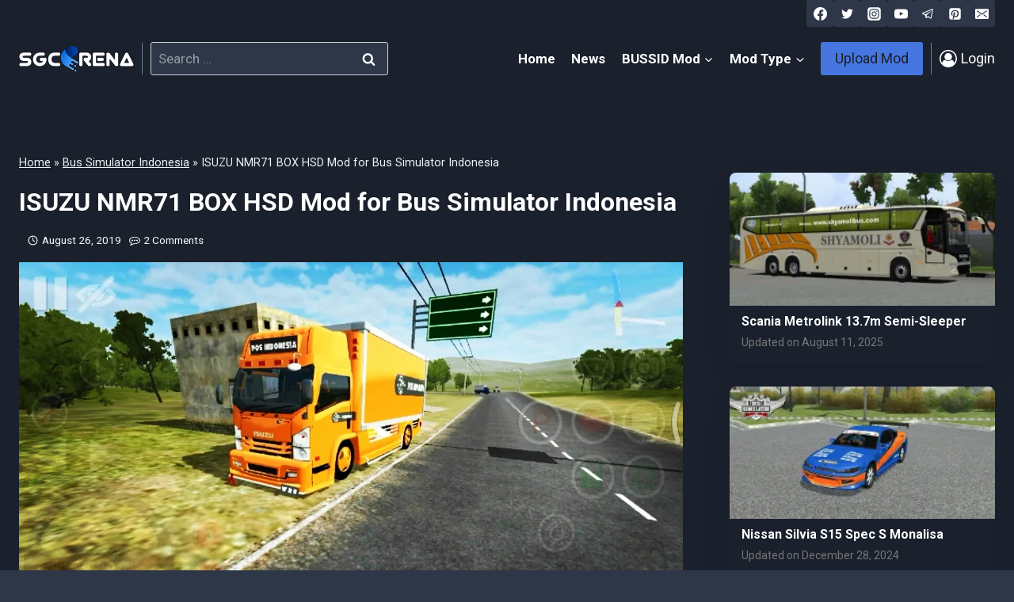

--- FILE ---
content_type: text/html; charset=UTF-8
request_url: https://www.sgcarena.com/isuzu-nmr71-box-hsd-mod-for-bus-simulator-indonesia/
body_size: 36322
content:
<!doctype html>
<html lang="en-US" prefix="og: https://ogp.me/ns#" class="no-js" itemtype="https://schema.org/Blog" itemscope>
<head>
	<meta charset="UTF-8">
	<meta name="viewport" content="width=device-width, initial-scale=1, minimum-scale=1">
	
<!-- Search Engine Optimization by Rank Math PRO - https://rankmath.com/ -->
<title>ISUZU NMR71 BOX HSD Mod for Bus Simulator Indonesia &raquo; SGCArena</title>
<meta name="description" content="SGCArena &raquo; ISUZU NMR71 BOX HSD Mod for Bus Simulator Indonesia by BMI. NMR71 HSD is a new mod for BUSSID. There have some mod variant."/>
<meta name="robots" content="follow, index, max-snippet:-1, max-video-preview:-1, max-image-preview:large"/>
<link rel="canonical" href="https://www.sgcarena.com/isuzu-nmr71-box-hsd-mod-for-bus-simulator-indonesia/" />
<meta property="og:locale" content="en_US" />
<meta property="og:type" content="article" />
<meta property="og:title" content="ISUZU NMR71 BOX HSD Mod for Bus Simulator Indonesia &raquo; SGCArena" />
<meta property="og:description" content="SGCArena &raquo; ISUZU NMR71 BOX HSD Mod for Bus Simulator Indonesia by BMI. NMR71 HSD is a new mod for BUSSID. There have some mod variant." />
<meta property="og:url" content="https://www.sgcarena.com/isuzu-nmr71-box-hsd-mod-for-bus-simulator-indonesia/" />
<meta property="og:site_name" content="SGCArena" />
<meta property="article:publisher" content="http://www.facebook.com/sgcarena" />
<meta property="article:author" content="https://www.facebook.com/sgcarena" />
<meta property="article:tag" content="BMI" />
<meta property="article:tag" content="Bus Simulator Indonesia Mod" />
<meta property="article:tag" content="BUSSID mod" />
<meta property="article:tag" content="ISUZU NMR Truck Mod" />
<meta property="article:tag" content="ISUZU NMR71 BOX HSD" />
<meta property="article:tag" content="Mod for BUSSID" />
<meta property="article:tag" content="SGCArena" />
<meta property="article:tag" content="Truck Mod for BUSSID" />
<meta property="article:tag" content="Vehicle Mod" />
<meta property="article:section" content="Bus Simulator Indonesia" />
<meta property="og:updated_time" content="2019-08-26T00:15:48+06:00" />
<meta property="og:image" content="https://i0.wp.com/www.sgcarena.com/wp-content/uploads/2019/08/ISUZU-NMR71-BOX-HSD-Mod-for-BUSSID-SGCArena.jpg" />
<meta property="og:image:secure_url" content="https://i0.wp.com/www.sgcarena.com/wp-content/uploads/2019/08/ISUZU-NMR71-BOX-HSD-Mod-for-BUSSID-SGCArena.jpg" />
<meta property="og:image:width" content="1280" />
<meta property="og:image:height" content="720" />
<meta property="og:image:alt" content="ISUZU NMR71 BOX HSD" />
<meta property="og:image:type" content="image/jpeg" />
<meta name="twitter:card" content="summary_large_image" />
<meta name="twitter:title" content="ISUZU NMR71 BOX HSD Mod for Bus Simulator Indonesia &raquo; SGCArena" />
<meta name="twitter:description" content="SGCArena &raquo; ISUZU NMR71 BOX HSD Mod for Bus Simulator Indonesia by BMI. NMR71 HSD is a new mod for BUSSID. There have some mod variant." />
<meta name="twitter:site" content="@sgcarena" />
<meta name="twitter:creator" content="@sgcarena" />
<meta name="twitter:image" content="https://i0.wp.com/www.sgcarena.com/wp-content/uploads/2019/08/ISUZU-NMR71-BOX-HSD-Mod-for-BUSSID-SGCArena.jpg" />
<meta name="twitter:label1" content="Written by" />
<meta name="twitter:data1" content="SGC Arena" />
<meta name="twitter:label2" content="Time to read" />
<meta name="twitter:data2" content="1 minute" />
<script type="application/ld+json" class="rank-math-schema-pro">{"@context":"https://schema.org","@graph":[{"@type":"BreadcrumbList","@id":"https://www.sgcarena.com/isuzu-nmr71-box-hsd-mod-for-bus-simulator-indonesia/#breadcrumb","itemListElement":[{"@type":"ListItem","position":"1","item":{"@id":"https://www.sgcarena.com","name":"Home"}},{"@type":"ListItem","position":"2","item":{"@id":"https://www.sgcarena.com/bussid/","name":"Bus Simulator Indonesia"}},{"@type":"ListItem","position":"3","item":{"@id":"https://www.sgcarena.com/isuzu-nmr71-box-hsd-mod-for-bus-simulator-indonesia/","name":"ISUZU NMR71 BOX HSD Mod for Bus Simulator Indonesia"}}]}]}</script>
<!-- /Rank Math WordPress SEO plugin -->

<link rel='dns-prefetch' href='//www.sgcarena.com' />
<link rel='dns-prefetch' href='//stats.wp.com' />
<link rel='preconnect' href='//i0.wp.com' />
<link rel='preconnect' href='//c0.wp.com' />
<link rel="alternate" type="application/rss+xml" title="SGCArena &raquo; Feed" href="https://www.sgcarena.com/feed/" />
<link rel="alternate" type="application/rss+xml" title="SGCArena &raquo; Comments Feed" href="https://www.sgcarena.com/comments/feed/" />
			<script>document.documentElement.classList.remove( 'no-js' );</script>
			<link rel="alternate" type="application/rss+xml" title="SGCArena &raquo; ISUZU NMR71 BOX HSD Mod for Bus Simulator Indonesia Comments Feed" href="https://www.sgcarena.com/isuzu-nmr71-box-hsd-mod-for-bus-simulator-indonesia/feed/" />
<link rel="alternate" title="oEmbed (JSON)" type="application/json+oembed" href="https://www.sgcarena.com/wp-json/oembed/1.0/embed?url=https%3A%2F%2Fwww.sgcarena.com%2Fisuzu-nmr71-box-hsd-mod-for-bus-simulator-indonesia%2F" />
<link rel="alternate" title="oEmbed (XML)" type="text/xml+oembed" href="https://www.sgcarena.com/wp-json/oembed/1.0/embed?url=https%3A%2F%2Fwww.sgcarena.com%2Fisuzu-nmr71-box-hsd-mod-for-bus-simulator-indonesia%2F&#038;format=xml" />
<style id='wp-img-auto-sizes-contain-inline-css'>
img:is([sizes=auto i],[sizes^="auto," i]){contain-intrinsic-size:3000px 1500px}
/*# sourceURL=wp-img-auto-sizes-contain-inline-css */
</style>
<link rel='stylesheet' id='kadence-blocks-advancedgallery-css' href='https://www.sgcarena.com/wp-content/plugins/kadence-blocks/dist/style-blocks-advancedgallery.css?ver=3.5.32' media='all' />
<link rel='stylesheet' id='kadence-kb-splide-css' href='https://www.sgcarena.com/wp-content/plugins/kadence-blocks/includes/assets/css/kadence-splide.min.css?ver=3.5.32' media='all' />
<link rel='stylesheet' id='kadence-blocks-splide-css' href='https://www.sgcarena.com/wp-content/plugins/kadence-blocks/includes/assets/css/kb-blocks-splide.min.css?ver=3.5.32' media='all' />
<link rel='stylesheet' id='kadence-glightbox-css' href='https://www.sgcarena.com/wp-content/plugins/kadence-blocks/includes/assets/css/kb-glightbox.min.css?ver=3.5.32' media='all' />
<link rel='stylesheet' id='kadence-blocks-iconlist-css' href='https://www.sgcarena.com/wp-content/plugins/kadence-blocks/dist/style-blocks-iconlist.css?ver=3.5.32' media='all' />
<link rel='stylesheet' id='kadence-blocks-pro-postgrid-css' href='https://www.sgcarena.com/wp-content/plugins/kadence-blocks-pro/dist/style-blocks-postgrid.css?ver=2.8.8' media='all' />
<style id='wp-emoji-styles-inline-css'>

	img.wp-smiley, img.emoji {
		display: inline !important;
		border: none !important;
		box-shadow: none !important;
		height: 1em !important;
		width: 1em !important;
		margin: 0 0.07em !important;
		vertical-align: -0.1em !important;
		background: none !important;
		padding: 0 !important;
	}
/*# sourceURL=wp-emoji-styles-inline-css */
</style>
<style id='wp-block-library-inline-css'>
:root{--wp-block-synced-color:#7a00df;--wp-block-synced-color--rgb:122,0,223;--wp-bound-block-color:var(--wp-block-synced-color);--wp-editor-canvas-background:#ddd;--wp-admin-theme-color:#007cba;--wp-admin-theme-color--rgb:0,124,186;--wp-admin-theme-color-darker-10:#006ba1;--wp-admin-theme-color-darker-10--rgb:0,107,160.5;--wp-admin-theme-color-darker-20:#005a87;--wp-admin-theme-color-darker-20--rgb:0,90,135;--wp-admin-border-width-focus:2px}@media (min-resolution:192dpi){:root{--wp-admin-border-width-focus:1.5px}}.wp-element-button{cursor:pointer}:root .has-very-light-gray-background-color{background-color:#eee}:root .has-very-dark-gray-background-color{background-color:#313131}:root .has-very-light-gray-color{color:#eee}:root .has-very-dark-gray-color{color:#313131}:root .has-vivid-green-cyan-to-vivid-cyan-blue-gradient-background{background:linear-gradient(135deg,#00d084,#0693e3)}:root .has-purple-crush-gradient-background{background:linear-gradient(135deg,#34e2e4,#4721fb 50%,#ab1dfe)}:root .has-hazy-dawn-gradient-background{background:linear-gradient(135deg,#faaca8,#dad0ec)}:root .has-subdued-olive-gradient-background{background:linear-gradient(135deg,#fafae1,#67a671)}:root .has-atomic-cream-gradient-background{background:linear-gradient(135deg,#fdd79a,#004a59)}:root .has-nightshade-gradient-background{background:linear-gradient(135deg,#330968,#31cdcf)}:root .has-midnight-gradient-background{background:linear-gradient(135deg,#020381,#2874fc)}:root{--wp--preset--font-size--normal:16px;--wp--preset--font-size--huge:42px}.has-regular-font-size{font-size:1em}.has-larger-font-size{font-size:2.625em}.has-normal-font-size{font-size:var(--wp--preset--font-size--normal)}.has-huge-font-size{font-size:var(--wp--preset--font-size--huge)}.has-text-align-center{text-align:center}.has-text-align-left{text-align:left}.has-text-align-right{text-align:right}.has-fit-text{white-space:nowrap!important}#end-resizable-editor-section{display:none}.aligncenter{clear:both}.items-justified-left{justify-content:flex-start}.items-justified-center{justify-content:center}.items-justified-right{justify-content:flex-end}.items-justified-space-between{justify-content:space-between}.screen-reader-text{border:0;clip-path:inset(50%);height:1px;margin:-1px;overflow:hidden;padding:0;position:absolute;width:1px;word-wrap:normal!important}.screen-reader-text:focus{background-color:#ddd;clip-path:none;color:#444;display:block;font-size:1em;height:auto;left:5px;line-height:normal;padding:15px 23px 14px;text-decoration:none;top:5px;width:auto;z-index:100000}html :where(.has-border-color){border-style:solid}html :where([style*=border-top-color]){border-top-style:solid}html :where([style*=border-right-color]){border-right-style:solid}html :where([style*=border-bottom-color]){border-bottom-style:solid}html :where([style*=border-left-color]){border-left-style:solid}html :where([style*=border-width]){border-style:solid}html :where([style*=border-top-width]){border-top-style:solid}html :where([style*=border-right-width]){border-right-style:solid}html :where([style*=border-bottom-width]){border-bottom-style:solid}html :where([style*=border-left-width]){border-left-style:solid}html :where(img[class*=wp-image-]){height:auto;max-width:100%}:where(figure){margin:0 0 1em}html :where(.is-position-sticky){--wp-admin--admin-bar--position-offset:var(--wp-admin--admin-bar--height,0px)}@media screen and (max-width:600px){html :where(.is-position-sticky){--wp-admin--admin-bar--position-offset:0px}}

/*# sourceURL=wp-block-library-inline-css */
</style><style id='wp-block-heading-inline-css'>
h1:where(.wp-block-heading).has-background,h2:where(.wp-block-heading).has-background,h3:where(.wp-block-heading).has-background,h4:where(.wp-block-heading).has-background,h5:where(.wp-block-heading).has-background,h6:where(.wp-block-heading).has-background{padding:1.25em 2.375em}h1.has-text-align-left[style*=writing-mode]:where([style*=vertical-lr]),h1.has-text-align-right[style*=writing-mode]:where([style*=vertical-rl]),h2.has-text-align-left[style*=writing-mode]:where([style*=vertical-lr]),h2.has-text-align-right[style*=writing-mode]:where([style*=vertical-rl]),h3.has-text-align-left[style*=writing-mode]:where([style*=vertical-lr]),h3.has-text-align-right[style*=writing-mode]:where([style*=vertical-rl]),h4.has-text-align-left[style*=writing-mode]:where([style*=vertical-lr]),h4.has-text-align-right[style*=writing-mode]:where([style*=vertical-rl]),h5.has-text-align-left[style*=writing-mode]:where([style*=vertical-lr]),h5.has-text-align-right[style*=writing-mode]:where([style*=vertical-rl]),h6.has-text-align-left[style*=writing-mode]:where([style*=vertical-lr]),h6.has-text-align-right[style*=writing-mode]:where([style*=vertical-rl]){rotate:180deg}
/*# sourceURL=https://c0.wp.com/c/6.9/wp-includes/blocks/heading/style.min.css */
</style>
<style id='wp-block-group-inline-css'>
.wp-block-group{box-sizing:border-box}:where(.wp-block-group.wp-block-group-is-layout-constrained){position:relative}
/*# sourceURL=https://c0.wp.com/c/6.9/wp-includes/blocks/group/style.min.css */
</style>
<style id='wp-block-paragraph-inline-css'>
.is-small-text{font-size:.875em}.is-regular-text{font-size:1em}.is-large-text{font-size:2.25em}.is-larger-text{font-size:3em}.has-drop-cap:not(:focus):first-letter{float:left;font-size:8.4em;font-style:normal;font-weight:100;line-height:.68;margin:.05em .1em 0 0;text-transform:uppercase}body.rtl .has-drop-cap:not(:focus):first-letter{float:none;margin-left:.1em}p.has-drop-cap.has-background{overflow:hidden}:root :where(p.has-background){padding:1.25em 2.375em}:where(p.has-text-color:not(.has-link-color)) a{color:inherit}p.has-text-align-left[style*="writing-mode:vertical-lr"],p.has-text-align-right[style*="writing-mode:vertical-rl"]{rotate:180deg}
/*# sourceURL=https://c0.wp.com/c/6.9/wp-includes/blocks/paragraph/style.min.css */
</style>
<style id='wp-block-spacer-inline-css'>
.wp-block-spacer{clear:both}
/*# sourceURL=https://c0.wp.com/c/6.9/wp-includes/blocks/spacer/style.min.css */
</style>
<style id='wp-block-table-inline-css'>
.wp-block-table{overflow-x:auto}.wp-block-table table{border-collapse:collapse;width:100%}.wp-block-table thead{border-bottom:3px solid}.wp-block-table tfoot{border-top:3px solid}.wp-block-table td,.wp-block-table th{border:1px solid;padding:.5em}.wp-block-table .has-fixed-layout{table-layout:fixed;width:100%}.wp-block-table .has-fixed-layout td,.wp-block-table .has-fixed-layout th{word-break:break-word}.wp-block-table.aligncenter,.wp-block-table.alignleft,.wp-block-table.alignright{display:table;width:auto}.wp-block-table.aligncenter td,.wp-block-table.aligncenter th,.wp-block-table.alignleft td,.wp-block-table.alignleft th,.wp-block-table.alignright td,.wp-block-table.alignright th{word-break:break-word}.wp-block-table .has-subtle-light-gray-background-color{background-color:#f3f4f5}.wp-block-table .has-subtle-pale-green-background-color{background-color:#e9fbe5}.wp-block-table .has-subtle-pale-blue-background-color{background-color:#e7f5fe}.wp-block-table .has-subtle-pale-pink-background-color{background-color:#fcf0ef}.wp-block-table.is-style-stripes{background-color:initial;border-collapse:inherit;border-spacing:0}.wp-block-table.is-style-stripes tbody tr:nth-child(odd){background-color:#f0f0f0}.wp-block-table.is-style-stripes.has-subtle-light-gray-background-color tbody tr:nth-child(odd){background-color:#f3f4f5}.wp-block-table.is-style-stripes.has-subtle-pale-green-background-color tbody tr:nth-child(odd){background-color:#e9fbe5}.wp-block-table.is-style-stripes.has-subtle-pale-blue-background-color tbody tr:nth-child(odd){background-color:#e7f5fe}.wp-block-table.is-style-stripes.has-subtle-pale-pink-background-color tbody tr:nth-child(odd){background-color:#fcf0ef}.wp-block-table.is-style-stripes td,.wp-block-table.is-style-stripes th{border-color:#0000}.wp-block-table.is-style-stripes{border-bottom:1px solid #f0f0f0}.wp-block-table .has-border-color td,.wp-block-table .has-border-color th,.wp-block-table .has-border-color tr,.wp-block-table .has-border-color>*{border-color:inherit}.wp-block-table table[style*=border-top-color] tr:first-child,.wp-block-table table[style*=border-top-color] tr:first-child td,.wp-block-table table[style*=border-top-color] tr:first-child th,.wp-block-table table[style*=border-top-color]>*,.wp-block-table table[style*=border-top-color]>* td,.wp-block-table table[style*=border-top-color]>* th{border-top-color:inherit}.wp-block-table table[style*=border-top-color] tr:not(:first-child){border-top-color:initial}.wp-block-table table[style*=border-right-color] td:last-child,.wp-block-table table[style*=border-right-color] th,.wp-block-table table[style*=border-right-color] tr,.wp-block-table table[style*=border-right-color]>*{border-right-color:inherit}.wp-block-table table[style*=border-bottom-color] tr:last-child,.wp-block-table table[style*=border-bottom-color] tr:last-child td,.wp-block-table table[style*=border-bottom-color] tr:last-child th,.wp-block-table table[style*=border-bottom-color]>*,.wp-block-table table[style*=border-bottom-color]>* td,.wp-block-table table[style*=border-bottom-color]>* th{border-bottom-color:inherit}.wp-block-table table[style*=border-bottom-color] tr:not(:last-child){border-bottom-color:initial}.wp-block-table table[style*=border-left-color] td:first-child,.wp-block-table table[style*=border-left-color] th,.wp-block-table table[style*=border-left-color] tr,.wp-block-table table[style*=border-left-color]>*{border-left-color:inherit}.wp-block-table table[style*=border-style] td,.wp-block-table table[style*=border-style] th,.wp-block-table table[style*=border-style] tr,.wp-block-table table[style*=border-style]>*{border-style:inherit}.wp-block-table table[style*=border-width] td,.wp-block-table table[style*=border-width] th,.wp-block-table table[style*=border-width] tr,.wp-block-table table[style*=border-width]>*{border-style:inherit;border-width:inherit}
/*# sourceURL=https://c0.wp.com/c/6.9/wp-includes/blocks/table/style.min.css */
</style>
<style id='global-styles-inline-css'>
:root{--wp--preset--aspect-ratio--square: 1;--wp--preset--aspect-ratio--4-3: 4/3;--wp--preset--aspect-ratio--3-4: 3/4;--wp--preset--aspect-ratio--3-2: 3/2;--wp--preset--aspect-ratio--2-3: 2/3;--wp--preset--aspect-ratio--16-9: 16/9;--wp--preset--aspect-ratio--9-16: 9/16;--wp--preset--color--black: #000000;--wp--preset--color--cyan-bluish-gray: #abb8c3;--wp--preset--color--white: #ffffff;--wp--preset--color--pale-pink: #f78da7;--wp--preset--color--vivid-red: #cf2e2e;--wp--preset--color--luminous-vivid-orange: #ff6900;--wp--preset--color--luminous-vivid-amber: #fcb900;--wp--preset--color--light-green-cyan: #7bdcb5;--wp--preset--color--vivid-green-cyan: #00d084;--wp--preset--color--pale-cyan-blue: #8ed1fc;--wp--preset--color--vivid-cyan-blue: #0693e3;--wp--preset--color--vivid-purple: #9b51e0;--wp--preset--color--theme-palette-1: var(--global-palette1);--wp--preset--color--theme-palette-2: var(--global-palette2);--wp--preset--color--theme-palette-3: var(--global-palette3);--wp--preset--color--theme-palette-4: var(--global-palette4);--wp--preset--color--theme-palette-5: var(--global-palette5);--wp--preset--color--theme-palette-6: var(--global-palette6);--wp--preset--color--theme-palette-7: var(--global-palette7);--wp--preset--color--theme-palette-8: var(--global-palette8);--wp--preset--color--theme-palette-9: var(--global-palette9);--wp--preset--color--theme-palette-10: var(--global-palette10);--wp--preset--color--theme-palette-11: var(--global-palette11);--wp--preset--color--theme-palette-12: var(--global-palette12);--wp--preset--color--theme-palette-13: var(--global-palette13);--wp--preset--color--theme-palette-14: var(--global-palette14);--wp--preset--color--theme-palette-15: var(--global-palette15);--wp--preset--color--kb-palette-1: #ff1c0c;--wp--preset--color--kb-palette-12: #2ba815;--wp--preset--gradient--vivid-cyan-blue-to-vivid-purple: linear-gradient(135deg,rgb(6,147,227) 0%,rgb(155,81,224) 100%);--wp--preset--gradient--light-green-cyan-to-vivid-green-cyan: linear-gradient(135deg,rgb(122,220,180) 0%,rgb(0,208,130) 100%);--wp--preset--gradient--luminous-vivid-amber-to-luminous-vivid-orange: linear-gradient(135deg,rgb(252,185,0) 0%,rgb(255,105,0) 100%);--wp--preset--gradient--luminous-vivid-orange-to-vivid-red: linear-gradient(135deg,rgb(255,105,0) 0%,rgb(207,46,46) 100%);--wp--preset--gradient--very-light-gray-to-cyan-bluish-gray: linear-gradient(135deg,rgb(238,238,238) 0%,rgb(169,184,195) 100%);--wp--preset--gradient--cool-to-warm-spectrum: linear-gradient(135deg,rgb(74,234,220) 0%,rgb(151,120,209) 20%,rgb(207,42,186) 40%,rgb(238,44,130) 60%,rgb(251,105,98) 80%,rgb(254,248,76) 100%);--wp--preset--gradient--blush-light-purple: linear-gradient(135deg,rgb(255,206,236) 0%,rgb(152,150,240) 100%);--wp--preset--gradient--blush-bordeaux: linear-gradient(135deg,rgb(254,205,165) 0%,rgb(254,45,45) 50%,rgb(107,0,62) 100%);--wp--preset--gradient--luminous-dusk: linear-gradient(135deg,rgb(255,203,112) 0%,rgb(199,81,192) 50%,rgb(65,88,208) 100%);--wp--preset--gradient--pale-ocean: linear-gradient(135deg,rgb(255,245,203) 0%,rgb(182,227,212) 50%,rgb(51,167,181) 100%);--wp--preset--gradient--electric-grass: linear-gradient(135deg,rgb(202,248,128) 0%,rgb(113,206,126) 100%);--wp--preset--gradient--midnight: linear-gradient(135deg,rgb(2,3,129) 0%,rgb(40,116,252) 100%);--wp--preset--font-size--small: var(--global-font-size-small);--wp--preset--font-size--medium: var(--global-font-size-medium);--wp--preset--font-size--large: var(--global-font-size-large);--wp--preset--font-size--x-large: 42px;--wp--preset--font-size--larger: var(--global-font-size-larger);--wp--preset--font-size--xxlarge: var(--global-font-size-xxlarge);--wp--preset--spacing--20: 0.44rem;--wp--preset--spacing--30: 0.67rem;--wp--preset--spacing--40: 1rem;--wp--preset--spacing--50: 1.5rem;--wp--preset--spacing--60: 2.25rem;--wp--preset--spacing--70: 3.38rem;--wp--preset--spacing--80: 5.06rem;--wp--preset--shadow--natural: 6px 6px 9px rgba(0, 0, 0, 0.2);--wp--preset--shadow--deep: 12px 12px 50px rgba(0, 0, 0, 0.4);--wp--preset--shadow--sharp: 6px 6px 0px rgba(0, 0, 0, 0.2);--wp--preset--shadow--outlined: 6px 6px 0px -3px rgb(255, 255, 255), 6px 6px rgb(0, 0, 0);--wp--preset--shadow--crisp: 6px 6px 0px rgb(0, 0, 0);}:where(.is-layout-flex){gap: 0.5em;}:where(.is-layout-grid){gap: 0.5em;}body .is-layout-flex{display: flex;}.is-layout-flex{flex-wrap: wrap;align-items: center;}.is-layout-flex > :is(*, div){margin: 0;}body .is-layout-grid{display: grid;}.is-layout-grid > :is(*, div){margin: 0;}:where(.wp-block-columns.is-layout-flex){gap: 2em;}:where(.wp-block-columns.is-layout-grid){gap: 2em;}:where(.wp-block-post-template.is-layout-flex){gap: 1.25em;}:where(.wp-block-post-template.is-layout-grid){gap: 1.25em;}.has-black-color{color: var(--wp--preset--color--black) !important;}.has-cyan-bluish-gray-color{color: var(--wp--preset--color--cyan-bluish-gray) !important;}.has-white-color{color: var(--wp--preset--color--white) !important;}.has-pale-pink-color{color: var(--wp--preset--color--pale-pink) !important;}.has-vivid-red-color{color: var(--wp--preset--color--vivid-red) !important;}.has-luminous-vivid-orange-color{color: var(--wp--preset--color--luminous-vivid-orange) !important;}.has-luminous-vivid-amber-color{color: var(--wp--preset--color--luminous-vivid-amber) !important;}.has-light-green-cyan-color{color: var(--wp--preset--color--light-green-cyan) !important;}.has-vivid-green-cyan-color{color: var(--wp--preset--color--vivid-green-cyan) !important;}.has-pale-cyan-blue-color{color: var(--wp--preset--color--pale-cyan-blue) !important;}.has-vivid-cyan-blue-color{color: var(--wp--preset--color--vivid-cyan-blue) !important;}.has-vivid-purple-color{color: var(--wp--preset--color--vivid-purple) !important;}.has-black-background-color{background-color: var(--wp--preset--color--black) !important;}.has-cyan-bluish-gray-background-color{background-color: var(--wp--preset--color--cyan-bluish-gray) !important;}.has-white-background-color{background-color: var(--wp--preset--color--white) !important;}.has-pale-pink-background-color{background-color: var(--wp--preset--color--pale-pink) !important;}.has-vivid-red-background-color{background-color: var(--wp--preset--color--vivid-red) !important;}.has-luminous-vivid-orange-background-color{background-color: var(--wp--preset--color--luminous-vivid-orange) !important;}.has-luminous-vivid-amber-background-color{background-color: var(--wp--preset--color--luminous-vivid-amber) !important;}.has-light-green-cyan-background-color{background-color: var(--wp--preset--color--light-green-cyan) !important;}.has-vivid-green-cyan-background-color{background-color: var(--wp--preset--color--vivid-green-cyan) !important;}.has-pale-cyan-blue-background-color{background-color: var(--wp--preset--color--pale-cyan-blue) !important;}.has-vivid-cyan-blue-background-color{background-color: var(--wp--preset--color--vivid-cyan-blue) !important;}.has-vivid-purple-background-color{background-color: var(--wp--preset--color--vivid-purple) !important;}.has-black-border-color{border-color: var(--wp--preset--color--black) !important;}.has-cyan-bluish-gray-border-color{border-color: var(--wp--preset--color--cyan-bluish-gray) !important;}.has-white-border-color{border-color: var(--wp--preset--color--white) !important;}.has-pale-pink-border-color{border-color: var(--wp--preset--color--pale-pink) !important;}.has-vivid-red-border-color{border-color: var(--wp--preset--color--vivid-red) !important;}.has-luminous-vivid-orange-border-color{border-color: var(--wp--preset--color--luminous-vivid-orange) !important;}.has-luminous-vivid-amber-border-color{border-color: var(--wp--preset--color--luminous-vivid-amber) !important;}.has-light-green-cyan-border-color{border-color: var(--wp--preset--color--light-green-cyan) !important;}.has-vivid-green-cyan-border-color{border-color: var(--wp--preset--color--vivid-green-cyan) !important;}.has-pale-cyan-blue-border-color{border-color: var(--wp--preset--color--pale-cyan-blue) !important;}.has-vivid-cyan-blue-border-color{border-color: var(--wp--preset--color--vivid-cyan-blue) !important;}.has-vivid-purple-border-color{border-color: var(--wp--preset--color--vivid-purple) !important;}.has-vivid-cyan-blue-to-vivid-purple-gradient-background{background: var(--wp--preset--gradient--vivid-cyan-blue-to-vivid-purple) !important;}.has-light-green-cyan-to-vivid-green-cyan-gradient-background{background: var(--wp--preset--gradient--light-green-cyan-to-vivid-green-cyan) !important;}.has-luminous-vivid-amber-to-luminous-vivid-orange-gradient-background{background: var(--wp--preset--gradient--luminous-vivid-amber-to-luminous-vivid-orange) !important;}.has-luminous-vivid-orange-to-vivid-red-gradient-background{background: var(--wp--preset--gradient--luminous-vivid-orange-to-vivid-red) !important;}.has-very-light-gray-to-cyan-bluish-gray-gradient-background{background: var(--wp--preset--gradient--very-light-gray-to-cyan-bluish-gray) !important;}.has-cool-to-warm-spectrum-gradient-background{background: var(--wp--preset--gradient--cool-to-warm-spectrum) !important;}.has-blush-light-purple-gradient-background{background: var(--wp--preset--gradient--blush-light-purple) !important;}.has-blush-bordeaux-gradient-background{background: var(--wp--preset--gradient--blush-bordeaux) !important;}.has-luminous-dusk-gradient-background{background: var(--wp--preset--gradient--luminous-dusk) !important;}.has-pale-ocean-gradient-background{background: var(--wp--preset--gradient--pale-ocean) !important;}.has-electric-grass-gradient-background{background: var(--wp--preset--gradient--electric-grass) !important;}.has-midnight-gradient-background{background: var(--wp--preset--gradient--midnight) !important;}.has-small-font-size{font-size: var(--wp--preset--font-size--small) !important;}.has-medium-font-size{font-size: var(--wp--preset--font-size--medium) !important;}.has-large-font-size{font-size: var(--wp--preset--font-size--large) !important;}.has-x-large-font-size{font-size: var(--wp--preset--font-size--x-large) !important;}
/*# sourceURL=global-styles-inline-css */
</style>
<style id='core-block-supports-inline-css'>
.wp-container-core-group-is-layout-0472769e{flex-direction:column;align-items:center;}.wp-container-core-group-is-layout-fc169830{flex-wrap:nowrap;flex-direction:column;align-items:center;}
/*# sourceURL=core-block-supports-inline-css */
</style>

<style id='classic-theme-styles-inline-css'>
/*! This file is auto-generated */
.wp-block-button__link{color:#fff;background-color:#32373c;border-radius:9999px;box-shadow:none;text-decoration:none;padding:calc(.667em + 2px) calc(1.333em + 2px);font-size:1.125em}.wp-block-file__button{background:#32373c;color:#fff;text-decoration:none}
/*# sourceURL=/wp-includes/css/classic-themes.min.css */
</style>
<style id='wpxpo-global-style-inline-css'>
:root {
			--preset-color1: #037fff;
			--preset-color2: #026fe0;
			--preset-color3: #071323;
			--preset-color4: #132133;
			--preset-color5: #34495e;
			--preset-color6: #787676;
			--preset-color7: #f0f2f3;
			--preset-color8: #f8f9fa;
			--preset-color9: #ffffff;
		}{}
/*# sourceURL=wpxpo-global-style-inline-css */
</style>
<style id='ultp-preset-colors-style-inline-css'>
:root { --postx_preset_Base_1_color: #f4f4ff; --postx_preset_Base_2_color: #dddff8; --postx_preset_Base_3_color: #B4B4D6; --postx_preset_Primary_color: #3323f0; --postx_preset_Secondary_color: #4a5fff; --postx_preset_Tertiary_color: #FFFFFF; --postx_preset_Contrast_3_color: #545472; --postx_preset_Contrast_2_color: #262657; --postx_preset_Contrast_1_color: #10102e; --postx_preset_Over_Primary_color: #ffffff;  }
/*# sourceURL=ultp-preset-colors-style-inline-css */
</style>
<style id='ultp-preset-gradient-style-inline-css'>
:root { --postx_preset_Primary_to_Secondary_to_Right_gradient: linear-gradient(90deg, var(--postx_preset_Primary_color) 0%, var(--postx_preset_Secondary_color) 100%); --postx_preset_Primary_to_Secondary_to_Bottom_gradient: linear-gradient(180deg, var(--postx_preset_Primary_color) 0%, var(--postx_preset_Secondary_color) 100%); --postx_preset_Secondary_to_Primary_to_Right_gradient: linear-gradient(90deg, var(--postx_preset_Secondary_color) 0%, var(--postx_preset_Primary_color) 100%); --postx_preset_Secondary_to_Primary_to_Bottom_gradient: linear-gradient(180deg, var(--postx_preset_Secondary_color) 0%, var(--postx_preset_Primary_color) 100%); --postx_preset_Cold_Evening_gradient: linear-gradient(0deg, rgb(12, 52, 131) 0%, rgb(162, 182, 223) 100%, rgb(107, 140, 206) 100%, rgb(162, 182, 223) 100%); --postx_preset_Purple_Division_gradient: linear-gradient(0deg, rgb(112, 40, 228) 0%, rgb(229, 178, 202) 100%); --postx_preset_Over_Sun_gradient: linear-gradient(60deg, rgb(171, 236, 214) 0%, rgb(251, 237, 150) 100%); --postx_preset_Morning_Salad_gradient: linear-gradient(-255deg, rgb(183, 248, 219) 0%, rgb(80, 167, 194) 100%); --postx_preset_Fabled_Sunset_gradient: linear-gradient(-270deg, rgb(35, 21, 87) 0%, rgb(68, 16, 122) 29%, rgb(255, 19, 97) 67%, rgb(255, 248, 0) 100%);  }
/*# sourceURL=ultp-preset-gradient-style-inline-css */
</style>
<style id='ultp-preset-typo-style-inline-css'>
@import url('https://fonts.googleapis.com/css?family=Roboto:100,100i,300,300i,400,400i,500,500i,700,700i,900,900i'); :root { --postx_preset_Heading_typo_font_family: Roboto; --postx_preset_Heading_typo_font_family_type: sans-serif; --postx_preset_Heading_typo_font_weight: 600; --postx_preset_Heading_typo_text_transform: capitalize; --postx_preset_Body_and_Others_typo_font_family: Roboto; --postx_preset_Body_and_Others_typo_font_family_type: sans-serif; --postx_preset_Body_and_Others_typo_font_weight: 400; --postx_preset_Body_and_Others_typo_text_transform: lowercase; --postx_preset_body_typo_font_size_lg: 16px; --postx_preset_paragraph_1_typo_font_size_lg: 12px; --postx_preset_paragraph_2_typo_font_size_lg: 12px; --postx_preset_paragraph_3_typo_font_size_lg: 12px; --postx_preset_heading_h1_typo_font_size_lg: 42px; --postx_preset_heading_h2_typo_font_size_lg: 36px; --postx_preset_heading_h3_typo_font_size_lg: 30px; --postx_preset_heading_h4_typo_font_size_lg: 24px; --postx_preset_heading_h5_typo_font_size_lg: 20px; --postx_preset_heading_h6_typo_font_size_lg: 16px; }
/*# sourceURL=ultp-preset-typo-style-inline-css */
</style>
<link rel='stylesheet' id='kadence-global-css' href='https://www.sgcarena.com/wp-content/themes/kadence/assets/css/global.min.css?ver=1.4.3' media='all' />
<style id='kadence-global-inline-css'>
/* Kadence Base CSS */
:root{--global-palette1:#4576e0;--global-palette2:#04befd;--global-palette3:#ffffff;--global-palette4:#f7fafc;--global-palette5:#edf2f7;--global-palette6:#718096;--global-palette7:#4a5568;--global-palette8:#2d3748;--global-palette9:#1a202c;--global-palette10:oklch(from var(--global-palette1) calc(l + 0.10 * (1 - l)) calc(c * 1.00) calc(h + 180) / 100%);--global-palette11:#13612e;--global-palette12:#1159af;--global-palette13:#b82105;--global-palette14:#f7630c;--global-palette15:#f5a524;--global-palette9rgb:26, 32, 44;--global-palette-highlight:var(--global-palette1);--global-palette-highlight-alt:var(--global-palette2);--global-palette-highlight-alt2:var(--global-palette9);--global-palette-btn-bg:var(--global-palette1);--global-palette-btn-bg-hover:var(--global-palette2);--global-palette-btn:var(--global-palette9);--global-palette-btn-hover:var(--global-palette9);--global-palette-btn-sec-bg:var(--global-palette7);--global-palette-btn-sec-bg-hover:var(--global-palette2);--global-palette-btn-sec:var(--global-palette3);--global-palette-btn-sec-hover:var(--global-palette9);--global-body-font-family:-apple-system,BlinkMacSystemFont,"Segoe UI",Roboto,Oxygen-Sans,Ubuntu,Cantarell,"Helvetica Neue",sans-serif, "Apple Color Emoji", "Segoe UI Emoji", "Segoe UI Symbol";--global-heading-font-family:inherit;--global-primary-nav-font-family:inherit;--global-fallback-font:sans-serif;--global-display-fallback-font:sans-serif;--global-content-width:1290px;--global-content-wide-width:calc(1290px + 230px);--global-content-narrow-width:842px;--global-content-edge-padding:1.5rem;--global-content-boxed-padding:2rem;--global-calc-content-width:calc(1290px - var(--global-content-edge-padding) - var(--global-content-edge-padding) );--wp--style--global--content-size:var(--global-calc-content-width);}.wp-site-blocks{--global-vw:calc( 100vw - ( 0.5 * var(--scrollbar-offset)));}body{background:var(--global-palette8);}body, input, select, optgroup, textarea{font-weight:400;font-size:17px;line-height:1.6;font-family:var(--global-body-font-family);color:var(--global-palette4);}.content-bg, body.content-style-unboxed .site{background:var(--global-palette9);}h1,h2,h3,h4,h5,h6{font-family:var(--global-heading-font-family);}h1{font-style:normal;font-weight:700;font-size:32px;line-height:1.5;color:var(--global-palette3);}h2{font-style:normal;font-weight:700;font-size:28px;line-height:1.5;color:var(--global-palette3);}h3{font-weight:700;font-size:24px;line-height:1.5;color:var(--global-palette3);}h4{font-weight:700;font-size:22px;line-height:1.5;color:var(--global-palette4);}h5{font-weight:700;font-size:20px;line-height:1.5;color:var(--global-palette4);}h6{font-weight:700;font-size:18px;line-height:1.5;color:var(--global-palette5);}.entry-hero h1{font-style:normal;}.entry-hero .kadence-breadcrumbs, .entry-hero .search-form{font-style:normal;}.entry-hero .kadence-breadcrumbs{max-width:1290px;}.site-container, .site-header-row-layout-contained, .site-footer-row-layout-contained, .entry-hero-layout-contained, .comments-area, .alignfull > .wp-block-cover__inner-container, .alignwide > .wp-block-cover__inner-container{max-width:var(--global-content-width);}.content-width-narrow .content-container.site-container, .content-width-narrow .hero-container.site-container{max-width:var(--global-content-narrow-width);}@media all and (min-width: 1520px){.wp-site-blocks .content-container  .alignwide{margin-left:-115px;margin-right:-115px;width:unset;max-width:unset;}}@media all and (min-width: 1102px){.content-width-narrow .wp-site-blocks .content-container .alignwide{margin-left:-130px;margin-right:-130px;width:unset;max-width:unset;}}.content-style-boxed .wp-site-blocks .entry-content .alignwide{margin-left:calc( -1 * var( --global-content-boxed-padding ) );margin-right:calc( -1 * var( --global-content-boxed-padding ) );}.content-area{margin-top:5rem;margin-bottom:5rem;}@media all and (max-width: 1024px){.content-area{margin-top:3rem;margin-bottom:3rem;}}@media all and (max-width: 767px){.content-area{margin-top:2rem;margin-bottom:2rem;}}@media all and (max-width: 1024px){:root{--global-content-boxed-padding:2rem;}}@media all and (max-width: 767px){:root{--global-content-boxed-padding:1.5rem;}}.entry-content-wrap{padding:2rem;}@media all and (max-width: 1024px){.entry-content-wrap{padding:2rem;}}@media all and (max-width: 767px){.entry-content-wrap{padding:1.5rem;}}.entry.single-entry{box-shadow:0px 15px 15px -10px rgba(0,0,0,0.05);}.entry.loop-entry{box-shadow:0px 15px 15px -10px rgba(0,0,0,0.05);}.loop-entry .entry-content-wrap{padding:2rem;}@media all and (max-width: 1024px){.loop-entry .entry-content-wrap{padding:2rem;}}@media all and (max-width: 767px){.loop-entry .entry-content-wrap{padding:1.5rem;}}.primary-sidebar.widget-area .widget{margin-bottom:1.5em;color:var(--global-palette4);}.primary-sidebar.widget-area .widget-title{font-weight:700;font-size:20px;line-height:1.5;color:var(--global-palette3);}button, .button, .wp-block-button__link, input[type="button"], input[type="reset"], input[type="submit"], .fl-button, .elementor-button-wrapper .elementor-button, .wc-block-components-checkout-place-order-button, .wc-block-cart__submit{box-shadow:0px 0px 0px -7px rgba(0,0,0,0);}button:hover, button:focus, button:active, .button:hover, .button:focus, .button:active, .wp-block-button__link:hover, .wp-block-button__link:focus, .wp-block-button__link:active, input[type="button"]:hover, input[type="button"]:focus, input[type="button"]:active, input[type="reset"]:hover, input[type="reset"]:focus, input[type="reset"]:active, input[type="submit"]:hover, input[type="submit"]:focus, input[type="submit"]:active, .elementor-button-wrapper .elementor-button:hover, .elementor-button-wrapper .elementor-button:focus, .elementor-button-wrapper .elementor-button:active, .wc-block-cart__submit:hover{box-shadow:0px 15px 25px -7px rgba(0,0,0,0.1);}.kb-button.kb-btn-global-outline.kb-btn-global-inherit{padding-top:calc(px - 2px);padding-right:calc(px - 2px);padding-bottom:calc(px - 2px);padding-left:calc(px - 2px);}@media all and (min-width: 1025px){.transparent-header .entry-hero .entry-hero-container-inner{padding-top:calc(0px + 80px);}}@media all and (max-width: 1024px){.mobile-transparent-header .entry-hero .entry-hero-container-inner{padding-top:calc(0px + 80px);}}@media all and (max-width: 767px){.mobile-transparent-header .entry-hero .entry-hero-container-inner{padding-top:calc(0px + 80px);}}.wp-site-blocks .post-title h1{font-style:normal;}.entry-hero.post-hero-section .entry-header{min-height:200px;}
/* Kadence Header CSS */
@media all and (max-width: 1024px){.mobile-transparent-header #masthead{position:absolute;left:0px;right:0px;z-index:100;}.kadence-scrollbar-fixer.mobile-transparent-header #masthead{right:var(--scrollbar-offset,0);}.mobile-transparent-header #masthead, .mobile-transparent-header .site-top-header-wrap .site-header-row-container-inner, .mobile-transparent-header .site-main-header-wrap .site-header-row-container-inner, .mobile-transparent-header .site-bottom-header-wrap .site-header-row-container-inner{background:transparent;}.site-header-row-tablet-layout-fullwidth, .site-header-row-tablet-layout-standard{padding:0px;}}@media all and (min-width: 1025px){.transparent-header #masthead{position:absolute;left:0px;right:0px;z-index:100;}.transparent-header.kadence-scrollbar-fixer #masthead{right:var(--scrollbar-offset,0);}.transparent-header #masthead, .transparent-header .site-top-header-wrap .site-header-row-container-inner, .transparent-header .site-main-header-wrap .site-header-row-container-inner, .transparent-header .site-bottom-header-wrap .site-header-row-container-inner{background:transparent;}}.site-branding a.brand img{max-width:200px;}.site-branding a.brand img.svg-logo-image{width:200px;}@media all and (max-width: 767px){.site-branding a.brand img{max-width:120px;}.site-branding a.brand img.svg-logo-image{width:120px;}}.site-branding{padding:0px 0px 0px 0px;}#masthead, #masthead .kadence-sticky-header.item-is-fixed:not(.item-at-start):not(.site-header-row-container):not(.site-main-header-wrap), #masthead .kadence-sticky-header.item-is-fixed:not(.item-at-start) > .site-header-row-container-inner{background:#ffffff;}.site-main-header-wrap .site-header-row-container-inner{background:#1a202c;}.site-main-header-inner-wrap{min-height:80px;}.site-top-header-wrap .site-header-row-container-inner{background:#1a202c;}.site-top-header-inner-wrap{min-height:0px;}@media all and (max-width: 767px){.site-top-header-wrap .site-header-row-container-inner{background:#1a202c;}}#masthead .kadence-sticky-header.item-is-fixed:not(.item-at-start):not(.site-header-row-container):not(.item-hidden-above):not(.site-main-header-wrap), #masthead .kadence-sticky-header.item-is-fixed:not(.item-at-start):not(.item-hidden-above) > .site-header-row-container-inner{background:rgba(26,32,44,0.9);}.site-main-header-wrap.site-header-row-container.site-header-focus-item.site-header-row-layout-standard.kadence-sticky-header.item-is-fixed.item-is-stuck, .site-header-upper-inner-wrap.kadence-sticky-header.item-is-fixed.item-is-stuck, .site-header-inner-wrap.kadence-sticky-header.item-is-fixed.item-is-stuck, .site-top-header-wrap.site-header-row-container.site-header-focus-item.site-header-row-layout-standard.kadence-sticky-header.item-is-fixed.item-is-stuck, .site-bottom-header-wrap.site-header-row-container.site-header-focus-item.site-header-row-layout-standard.kadence-sticky-header.item-is-fixed.item-is-stuck{box-shadow:0px 0px 0px 0px rgba(0,0,0,0);}.header-navigation[class*="header-navigation-style-underline"] .header-menu-container.primary-menu-container>ul>li>a:after{width:calc( 100% - 1.2em);}.main-navigation .primary-menu-container > ul > li.menu-item > a{padding-left:calc(1.2em / 2);padding-right:calc(1.2em / 2);padding-top:0.6em;padding-bottom:0.6em;color:#ffffff;}.main-navigation .primary-menu-container > ul > li.menu-item .dropdown-nav-special-toggle{right:calc(1.2em / 2);}.main-navigation .primary-menu-container > ul li.menu-item > a{font-style:normal;font-weight:700;}.main-navigation .primary-menu-container > ul > li.menu-item > a:hover{color:var(--global-palette-highlight);}.main-navigation .primary-menu-container > ul > li.menu-item.current-menu-item > a{color:#718096;}.header-navigation .header-menu-container ul ul.sub-menu, .header-navigation .header-menu-container ul ul.submenu{background:#1a202c;box-shadow:0px 2px 13px 0px rgba(0,0,0,0.1);}.header-navigation .header-menu-container ul ul li.menu-item, .header-menu-container ul.menu > li.kadence-menu-mega-enabled > ul > li.menu-item > a{border-bottom:1px solid rgba(255,255,255,0.2);border-radius:0px 0px 0px 0px;}.header-navigation .header-menu-container ul ul li.menu-item > a{width:200px;padding-top:1em;padding-bottom:1em;color:#f7fafc;font-size:12px;}.header-navigation .header-menu-container ul ul li.menu-item > a:hover{color:#ffffff;background:#2d3748;border-radius:0px 0px 0px 0px;}.header-navigation .header-menu-container ul ul li.menu-item.current-menu-item > a{color:#ffffff;background:#2d3748;border-radius:0px 0px 0px 0px;}.mobile-toggle-open-container .menu-toggle-open, .mobile-toggle-open-container .menu-toggle-open:focus{color:#ffffff;padding:0.4em 0.6em 0.4em 0.6em;font-size:14px;}.mobile-toggle-open-container .menu-toggle-open.menu-toggle-style-bordered{border:1px solid currentColor;}.mobile-toggle-open-container .menu-toggle-open .menu-toggle-icon{font-size:20px;}.mobile-toggle-open-container .menu-toggle-open:hover, .mobile-toggle-open-container .menu-toggle-open:focus-visible{color:var(--global-palette-highlight);}.mobile-navigation ul li{font-size:14px;}.mobile-navigation ul li a{padding-top:1em;padding-bottom:1em;}.mobile-navigation ul li > a, .mobile-navigation ul li.menu-item-has-children > .drawer-nav-drop-wrap{color:#f7fafc;}.mobile-navigation ul li.current-menu-item > a, .mobile-navigation ul li.current-menu-item.menu-item-has-children > .drawer-nav-drop-wrap{color:var(--global-palette-highlight);}.mobile-navigation ul li.menu-item-has-children .drawer-nav-drop-wrap, .mobile-navigation ul li:not(.menu-item-has-children) a{border-bottom:1px solid rgba(255,255,255,0.1);}.mobile-navigation:not(.drawer-navigation-parent-toggle-true) ul li.menu-item-has-children .drawer-nav-drop-wrap button{border-left:1px solid rgba(255,255,255,0.1);}#mobile-drawer .drawer-header .drawer-toggle{padding:0.6em 0.15em 0.6em 0.15em;font-size:24px;}#main-header .header-button{font-style:normal;box-shadow:0px 0px 0px -7px rgba(0,0,0,0);}#main-header .header-button:hover{box-shadow:0px 15px 25px -7px rgba(0,0,0,0.1);}.header-social-wrap .header-social-inner-wrap{font-size:1em;gap:0.3em;}.header-social-wrap .header-social-inner-wrap .social-button{color:#ffffff;background:#2d3748;border:2px none transparent;border-radius:3px;}.header-mobile-social-wrap .header-mobile-social-inner-wrap{font-size:0.8em;gap:0.3em;}.header-mobile-social-wrap .header-mobile-social-inner-wrap .social-button{color:#ffffff;border:2px none transparent;border-radius:3px;}.search-toggle-open-container .search-toggle-open{color:#ffffff;padding:0em 0em 0em 0em;margin:0px 0px 0px 0px;}.search-toggle-open-container .search-toggle-open.search-toggle-style-bordered{border:1px solid currentColor;}.search-toggle-open-container .search-toggle-open .search-toggle-icon{font-size:0.8em;}.search-toggle-open-container .search-toggle-open:hover, .search-toggle-open-container .search-toggle-open:focus{color:var(--global-palette-highlight);}#search-drawer .drawer-inner{background:rgba(9, 12, 16, 0.97);}.mobile-header-button-wrap .mobile-header-button-inner-wrap .mobile-header-button{font-style:normal;border:2px none transparent;box-shadow:0px 0px 0px -7px rgba(0,0,0,0);}.mobile-header-button-wrap .mobile-header-button-inner-wrap .mobile-header-button:hover{box-shadow:0px 15px 25px -7px rgba(0,0,0,0.1);}
/* Kadence Footer CSS */
.site-bottom-footer-inner-wrap{padding-top:30px;padding-bottom:30px;grid-column-gap:30px;}.site-bottom-footer-inner-wrap .widget{margin-bottom:30px;}.site-bottom-footer-inner-wrap .site-footer-section:not(:last-child):after{right:calc(-30px / 2);}.footer-social-wrap .footer-social-inner-wrap{font-size:1em;gap:0.3em;}.site-footer .site-footer-wrap .site-footer-section .footer-social-wrap .footer-social-inner-wrap .social-button{border:2px none transparent;border-radius:3px;}#colophon .footer-navigation .footer-menu-container > ul > li > a{padding-left:calc(1.2em / 2);padding-right:calc(1.2em / 2);padding-top:calc(0.6em / 2);padding-bottom:calc(0.6em / 2);color:var(--global-palette5);}#colophon .footer-navigation .footer-menu-container > ul li a:hover{color:var(--global-palette-highlight);}#colophon .footer-navigation .footer-menu-container > ul li.current-menu-item > a{color:var(--global-palette3);}
/* Kadence Pro Header CSS */
.header-navigation-dropdown-direction-left ul ul.submenu, .header-navigation-dropdown-direction-left ul ul.sub-menu{right:0px;left:auto;}.rtl .header-navigation-dropdown-direction-right ul ul.submenu, .rtl .header-navigation-dropdown-direction-right ul ul.sub-menu{left:0px;right:auto;}.header-account-button .nav-drop-title-wrap > .kadence-svg-iconset, .header-account-button > .kadence-svg-iconset{font-size:1.2em;}.site-header-item .header-account-button .nav-drop-title-wrap, .site-header-item .header-account-wrap > .header-account-button{display:flex;align-items:center;}.header-account-style-icon_label .header-account-label{padding-left:5px;}.header-account-style-label_icon .header-account-label{padding-right:5px;}.site-header-item .header-account-wrap .header-account-button{text-decoration:none;box-shadow:none;color:#ffffff;background:transparent;padding:0.6em 0em 0.6em 0em;}.site-header-item .header-account-wrap .header-account-button:hover{color:#edf2f7;}.header-mobile-account-wrap .header-account-button .nav-drop-title-wrap > .kadence-svg-iconset, .header-mobile-account-wrap .header-account-button > .kadence-svg-iconset{font-size:1.2em;}.header-mobile-account-wrap .header-account-button .nav-drop-title-wrap, .header-mobile-account-wrap > .header-account-button{display:flex;align-items:center;}.header-mobile-account-wrap.header-account-style-icon_label .header-account-label{padding-left:5px;}.header-mobile-account-wrap.header-account-style-label_icon .header-account-label{padding-right:5px;}.header-mobile-account-wrap .header-account-button{text-decoration:none;box-shadow:none;color:inherit;background:transparent;padding:0.6em 0em 0.6em 0em;}#login-drawer .drawer-inner .drawer-content{display:flex;justify-content:center;align-items:center;position:absolute;top:0px;bottom:0px;left:0px;right:0px;padding:0px;}#loginform p label{display:block;}#login-drawer #loginform{width:100%;}#login-drawer #loginform input{width:100%;}#login-drawer #loginform input[type="checkbox"]{width:auto;}#login-drawer .drawer-inner .drawer-header{position:relative;z-index:100;}#login-drawer .drawer-content_inner.widget_login_form_inner{padding:2em;width:100%;max-width:350px;border-radius:.25rem;background:var(--global-palette9);color:var(--global-palette4);}#login-drawer .lost_password a{color:var(--global-palette6);}#login-drawer .lost_password, #login-drawer .register-field{text-align:center;}#login-drawer .widget_login_form_inner p{margin-top:1.2em;margin-bottom:0em;}#login-drawer .widget_login_form_inner p:first-child{margin-top:0em;}#login-drawer .widget_login_form_inner label{margin-bottom:0.5em;}#login-drawer hr.register-divider{margin:1.2em 0;border-width:1px;}#login-drawer .register-field{font-size:90%;}@media all and (min-width: 1025px){#login-drawer hr.register-divider.hide-desktop{display:none;}#login-drawer p.register-field.hide-desktop{display:none;}}@media all and (max-width: 1024px){#login-drawer hr.register-divider.hide-mobile{display:none;}#login-drawer p.register-field.hide-mobile{display:none;}}@media all and (max-width: 767px){#login-drawer hr.register-divider.hide-mobile{display:none;}#login-drawer p.register-field.hide-mobile{display:none;}}.tertiary-navigation .tertiary-menu-container > ul > li.menu-item > a{padding-left:calc(1.2em / 2);padding-right:calc(1.2em / 2);padding-top:0.6em;padding-bottom:0.6em;color:var(--global-palette5);}.tertiary-navigation .tertiary-menu-container > ul > li.menu-item > a:hover{color:var(--global-palette-highlight);}.tertiary-navigation .tertiary-menu-container > ul > li.menu-item.current-menu-item > a{color:var(--global-palette3);}.header-navigation[class*="header-navigation-style-underline"] .header-menu-container.tertiary-menu-container>ul>li>a:after{width:calc( 100% - 1.2em);}.quaternary-navigation .quaternary-menu-container > ul > li.menu-item > a{padding-left:calc(1.2em / 2);padding-right:calc(1.2em / 2);padding-top:0.6em;padding-bottom:0.6em;color:var(--global-palette5);}.quaternary-navigation .quaternary-menu-container > ul > li.menu-item > a:hover{color:var(--global-palette-highlight);}.quaternary-navigation .quaternary-menu-container > ul > li.menu-item.current-menu-item > a{color:var(--global-palette3);}.header-navigation[class*="header-navigation-style-underline"] .header-menu-container.quaternary-menu-container>ul>li>a:after{width:calc( 100% - 1.2em);}#main-header .header-divider{border-right:1px solid var(--global-palette6);height:50%;}#main-header .header-divider2{border-right:1px solid var(--global-palette6);height:50%;}#main-header .header-divider3{border-right:1px solid var(--global-palette6);height:50%;}#mobile-header .header-mobile-divider, #mobile-drawer .header-mobile-divider{border-right:1px solid var(--global-palette6);height:50%;}#mobile-drawer .header-mobile-divider{border-top:1px solid var(--global-palette6);width:50%;}#mobile-header .header-mobile-divider2{border-right:1px solid var(--global-palette6);height:50%;}#mobile-drawer .header-mobile-divider2{border-top:1px solid var(--global-palette6);width:50%;}.header-item-search-bar form ::-webkit-input-placeholder{color:currentColor;opacity:0.5;}.header-item-search-bar form ::placeholder{color:currentColor;opacity:0.5;}.header-search-bar form{max-width:100%;width:300px;}.header-search-bar form input.search-field{background:#2d3748;}.header-search-bar form input.search-field, .header-search-bar form .kadence-search-icon-wrap{color:#ffffff;}.header-mobile-search-bar form{max-width:calc(100vw - var(--global-sm-spacing) - var(--global-sm-spacing));width:240px;}.header-widget-lstyle-normal .header-widget-area-inner a:not(.button){text-decoration:underline;}.element-contact-inner-wrap{display:flex;flex-wrap:wrap;align-items:center;margin-top:-0.6em;margin-left:calc(-0.6em / 2);margin-right:calc(-0.6em / 2);}.element-contact-inner-wrap .header-contact-item{display:inline-flex;flex-wrap:wrap;align-items:center;margin-top:0.6em;margin-left:calc(0.6em / 2);margin-right:calc(0.6em / 2);}.element-contact-inner-wrap .header-contact-item .kadence-svg-iconset{font-size:1em;}.header-contact-item img{display:inline-block;}.header-contact-item .contact-label{margin-left:0.3em;}.rtl .header-contact-item .contact-label{margin-right:0.3em;margin-left:0px;}.header-mobile-contact-wrap .element-contact-inner-wrap{display:flex;flex-wrap:wrap;align-items:center;margin-top:-0.6em;margin-left:calc(-0.6em / 2);margin-right:calc(-0.6em / 2);}.header-mobile-contact-wrap .element-contact-inner-wrap .header-contact-item{display:inline-flex;flex-wrap:wrap;align-items:center;margin-top:0.6em;margin-left:calc(0.6em / 2);margin-right:calc(0.6em / 2);}.header-mobile-contact-wrap .element-contact-inner-wrap .header-contact-item .kadence-svg-iconset{font-size:1em;}#main-header .header-button2{font-style:normal;font-weight:700;margin:10px 0px 10px 0px;color:var(--global-palette1);background:var(--global-palette9);box-shadow:0px 0px 0px -7px rgba(0,0,0,0);}#main-header .header-button2:hover{background:var(--global-palette7);box-shadow:0px 15px 25px -7px rgba(0,0,0,0.1);}.mobile-header-button2-wrap .mobile-header-button-inner-wrap .mobile-header-button2{border:2px none transparent;box-shadow:0px 0px 0px -7px rgba(0,0,0,0);}.mobile-header-button2-wrap .mobile-header-button-inner-wrap .mobile-header-button2:hover{box-shadow:0px 15px 25px -7px rgba(0,0,0,0.1);}#widget-drawer.popup-drawer-layout-fullwidth .drawer-content .header-widget2, #widget-drawer.popup-drawer-layout-sidepanel .drawer-inner{max-width:400px;}#widget-drawer.popup-drawer-layout-fullwidth .drawer-content .header-widget2{margin:0 auto;}.widget-toggle-open{display:flex;align-items:center;background:transparent;box-shadow:none;}.widget-toggle-open:hover, .widget-toggle-open:focus{border-color:currentColor;background:transparent;box-shadow:none;}.widget-toggle-open .widget-toggle-icon{display:flex;}.widget-toggle-open .widget-toggle-label{padding-right:5px;}.rtl .widget-toggle-open .widget-toggle-label{padding-left:5px;padding-right:0px;}.widget-toggle-open .widget-toggle-label:empty, .rtl .widget-toggle-open .widget-toggle-label:empty{padding-right:0px;padding-left:0px;}.widget-toggle-open-container .widget-toggle-open{color:var(--global-palette5);padding:0.4em 0.6em 0.4em 0.6em;font-size:14px;}.widget-toggle-open-container .widget-toggle-open.widget-toggle-style-bordered{border:1px solid currentColor;}.widget-toggle-open-container .widget-toggle-open .widget-toggle-icon{font-size:20px;}.widget-toggle-open-container .widget-toggle-open:hover, .widget-toggle-open-container .widget-toggle-open:focus{color:var(--global-palette-highlight);}#widget-drawer .header-widget-2style-normal a:not(.button){text-decoration:underline;}#widget-drawer .header-widget-2style-plain a:not(.button){text-decoration:none;}#widget-drawer .header-widget2 .widget-title{color:var(--global-palette9);}#widget-drawer .header-widget2{color:var(--global-palette8);}#widget-drawer .header-widget2 a:not(.button), #widget-drawer .header-widget2 .drawer-sub-toggle{color:var(--global-palette8);}#widget-drawer .header-widget2 a:not(.button):hover, #widget-drawer .header-widget2 .drawer-sub-toggle:hover{color:var(--global-palette9);}#mobile-secondary-site-navigation ul li{font-size:14px;}#mobile-secondary-site-navigation ul li a{padding-top:1em;padding-bottom:1em;}#mobile-secondary-site-navigation ul li > a, #mobile-secondary-site-navigation ul li.menu-item-has-children > .drawer-nav-drop-wrap{color:var(--global-palette8);}#mobile-secondary-site-navigation ul li.current-menu-item > a, #mobile-secondary-site-navigation ul li.current-menu-item.menu-item-has-children > .drawer-nav-drop-wrap{color:var(--global-palette-highlight);}#mobile-secondary-site-navigation ul li.menu-item-has-children .drawer-nav-drop-wrap, #mobile-secondary-site-navigation ul li:not(.menu-item-has-children) a{border-bottom:1px solid rgba(255,255,255,0.1);}#mobile-secondary-site-navigation:not(.drawer-navigation-parent-toggle-true) ul li.menu-item-has-children .drawer-nav-drop-wrap button{border-left:1px solid rgba(255,255,255,0.1);}
/*# sourceURL=kadence-global-inline-css */
</style>
<link rel='stylesheet' id='kadence-rankmath-css' href='https://www.sgcarena.com/wp-content/themes/kadence/assets/css/rankmath.min.css?ver=1.4.3' media='all' />
<style id='kadence-blocks-global-variables-inline-css'>
:root {--global-kb-font-size-sm:clamp(0.8rem, 0.73rem + 0.217vw, 0.9rem);--global-kb-font-size-md:clamp(1.1rem, 0.995rem + 0.326vw, 1.25rem);--global-kb-font-size-lg:clamp(1.75rem, 1.576rem + 0.543vw, 2rem);--global-kb-font-size-xl:clamp(2.25rem, 1.728rem + 1.63vw, 3rem);--global-kb-font-size-xxl:clamp(2.5rem, 1.456rem + 3.26vw, 4rem);--global-kb-font-size-xxxl:clamp(2.75rem, 0.489rem + 7.065vw, 6rem);}
/*# sourceURL=kadence-blocks-global-variables-inline-css */
</style>
<style id='kadence_blocks_css-inline-css'>
.kb-gallery-id-_27f060-dc.kb-gallery-ul.kb-gallery-type-fluidcarousel .kt-blocks-carousel figure .kb-gal-image-radius, .kb-gallery-id-_27f060-dc.kb-gallery-ul.kb-gallery-type-fluidcarousel .kt-blocks-carousel figure .kb-gal-image-radius img{height:200px;}.kb-gallery-id-_27f060-dc .kadence-blocks-gallery-item .kb-gal-image-radius, .kb-gallery-id-_27f060-dc .kb-slide-item .kb-gal-image-radius img{border-radius:4px 4px 4px 4px;;}.kb-gallery-wrap-id-_27f060-dc.wp-block-kadence-advancedgallery{overflow:visible;}.kb-gallery-wrap-id-_27f060-dc.wp-block-kadence-advancedgallery .kt-blocks-carousel{overflow:visible;max-width:100%;}.kb-gallery-id-_27f060-dc .splide.kt-carousel-dotstyle-outlinedark .splide__pagination__page{background-color:transparent;box-shadow:inset 0 0 0 1px #000;-webkit-transition:box-shadow 0.3s ease;-moz-transition:box-shadow 0.3s ease;transition:box-shadow 0.3s ease;}.kb-gallery-id-_27f060-dc .splide.kt-carousel-dotstyle-outlinedark .splide__pagination__page.is-active{background-color:transparent;box-shadow:inset 0 0 0 8px #000;}.wp-block-kadence-iconlist.kt-svg-icon-list-items_8ea5a0-e0:not(.this-stops-third-party-issues){margin-top:0px;margin-bottom:0px;}.wp-block-kadence-iconlist.kt-svg-icon-list-items_8ea5a0-e0 ul.kt-svg-icon-list:not(.this-prevents-issues):not(.this-stops-third-party-issues):not(.tijsloc){margin-top:50px;margin-right:0px;margin-bottom:50px;margin-left:0px;}.wp-block-kadence-iconlist.kt-svg-icon-list-items_8ea5a0-e0 ul.kt-svg-icon-list{grid-row-gap:15px;}.wp-block-kadence-iconlist.kt-svg-icon-list-items_8ea5a0-e0 .kb-svg-icon-wrap{font-size:12px;color:var(--global-palette5, #4A5568);}.kt-svg-icon-list-items_8ea5a0-e0 ul.kt-svg-icon-list .kt-svg-icon-list-item-wrap, .kt-svg-icon-list-items_8ea5a0-e0 ul.kt-svg-icon-list .kt-svg-icon-list-item-wrap a{color:var(--global-palette5, #4A5568);font-size:var(--global-kb-font-size-sm, 0.9rem);font-weight:bold;text-transform:capitalize;color:var(--global-palette5, #4A5568);}.wp-block-kadence-iconlist.kt-svg-icon-list-items_8ea5a0-e0 ul.kt-svg-icon-list .kt-svg-icon-list-single{background-color:var(--global-palette7, #EDF2F7);border-width:0px;border-style:solid;}.kt-svg-icon-list-item-_ec0f59-57 .kt-svg-icon-list-single{font-size:0px !important;padding:5px !important;border-radius:8% !important;}.kt-svg-icon-list-item-_ec0f59-57 .kt-svg-icon-list-text mark.kt-highlight{background-color:unset;color:#f76a0c;-webkit-box-decoration-break:clone;box-decoration-break:clone;}.kt-svg-icon-list-item-_b24798-79 .kt-svg-icon-list-single{font-size:0px !important;padding:5px !important;border-radius:8% !important;}.kt-svg-icon-list-item-_b24798-79 .kt-svg-icon-list-text mark.kt-highlight{background-color:unset;color:#f76a0c;-webkit-box-decoration-break:clone;box-decoration-break:clone;}
/*# sourceURL=kadence_blocks_css-inline-css */
</style>
<style id='kadence_blocks_pro_css-inline-css'>
.kt-post-loop6375_e60dad-8e .kt-blocks-post-grid-item{border-top-left-radius:8px;border-top-right-radius:8px;border-bottom-right-radius:8px;border-bottom-left-radius:8px;border-top-color:#eeeeee;border-top-style:solid;border-right-color:#eeeeee;border-right-style:solid;border-bottom-color:#eeeeee;border-bottom-style:solid;border-left-color:#eeeeee;border-left-style:solid;overflow:hidden;box-shadow:0px 15px 40px 0px rgba(0, 0, 0, 0.05);}.kt-post-loop6375_e60dad-8e .kt-blocks-post-grid-item .kt-blocks-post-grid-item-inner{padding-top:0px;padding-right:15px;padding-bottom:15px;padding-left:15px;}.kt-post-loop6375_e60dad-8e .kt-blocks-post-grid-item .entry-title{padding-top:10px;padding-right:0px;padding-bottom:5px;padding-left:0px;margin:0px 0px 0px 0px;font-size:16px;line-height:20px;}.kt-post-loop6375_e60dad-8e .kt-blocks-post-grid-item .kt-blocks-post-top-meta{color:#777777;}.kt-post-loop6375_e60dad-8e .kt-blocks-post-grid-item .kt-blocks-post-top-meta a{color:#777777;}.kt-post-loop6375_e60dad-8e .kt-blocks-post-grid-item .kt-blocks-post-top-meta a:hover{color:#444444;}.kt-post-loop6375_e60dad-8e .kt-blocks-post-footer{color:#777777;font-size:12px;line-height:20px;}.kt-post-loop6375_e60dad-8e .kt-blocks-post-footer a{color:#777777;}.kt-post-loop6375_e60dad-8e .kt-blocks-post-footer a:hover{color:#444444;}@media all and (max-width: 1024px){.kt-post-loop6375_e60dad-8e .kt-blocks-post-grid-item{border-top-color:#eeeeee;border-top-style:solid;border-right-color:#eeeeee;border-right-style:solid;border-bottom-color:#eeeeee;border-bottom-style:solid;border-left-color:#eeeeee;border-left-style:solid;}}@media all and (max-width: 767px){.kt-post-loop6375_e60dad-8e .kt-blocks-post-grid-item{border-top-color:#eeeeee;border-top-style:solid;border-right-color:#eeeeee;border-right-style:solid;border-bottom-color:#eeeeee;border-bottom-style:solid;border-left-color:#eeeeee;border-left-style:solid;}}.kt-post-loop6375_113c45-6a .kt-blocks-post-grid-item{border-top-left-radius:8px;border-top-right-radius:8px;border-bottom-right-radius:8px;border-bottom-left-radius:8px;border-top-color:#eeeeee;border-top-style:solid;border-right-color:#eeeeee;border-right-style:solid;border-bottom-color:#eeeeee;border-bottom-style:solid;border-left-color:#eeeeee;border-left-style:solid;overflow:hidden;box-shadow:0px 15px 40px 0px rgba(0, 0, 0, 0.05);}.kt-post-loop6375_113c45-6a .kt-blocks-post-grid-item .kt-blocks-post-grid-item-inner{padding-top:0px;padding-right:15px;padding-bottom:15px;padding-left:15px;}.kt-post-loop6375_113c45-6a .kt-blocks-post-grid-item .entry-title{padding-top:10px;padding-right:0px;padding-bottom:5px;padding-left:0px;margin:0px 0px 0px 0px;font-size:16px;line-height:20px;}.kt-post-loop6375_113c45-6a .kt-blocks-post-grid-item .kt-blocks-post-top-meta{color:#777777;}.kt-post-loop6375_113c45-6a .kt-blocks-post-grid-item .kt-blocks-post-top-meta a{color:#777777;}.kt-post-loop6375_113c45-6a .kt-blocks-post-grid-item .kt-blocks-post-top-meta a:hover{color:#444444;}.kt-post-loop6375_113c45-6a .kt-blocks-post-footer{color:#777777;font-size:12px;line-height:20px;}.kt-post-loop6375_113c45-6a .kt-blocks-post-footer a{color:#777777;}.kt-post-loop6375_113c45-6a .kt-blocks-post-footer a:hover{color:#444444;}@media all and (max-width: 1024px){.kt-post-loop6375_113c45-6a .kt-blocks-post-grid-item{border-top-color:#eeeeee;border-top-style:solid;border-right-color:#eeeeee;border-right-style:solid;border-bottom-color:#eeeeee;border-bottom-style:solid;border-left-color:#eeeeee;border-left-style:solid;}}@media all and (max-width: 767px){.kt-post-loop6375_113c45-6a .kt-blocks-post-grid-item{border-top-color:#eeeeee;border-top-style:solid;border-right-color:#eeeeee;border-right-style:solid;border-bottom-color:#eeeeee;border-bottom-style:solid;border-left-color:#eeeeee;border-left-style:solid;}}.kt-post-loop6375_4950fb-21 .kt-blocks-post-grid-item{border-top-left-radius:8px;border-top-right-radius:8px;border-bottom-right-radius:8px;border-bottom-left-radius:8px;border-top-color:#eeeeee;border-top-style:solid;border-right-color:#eeeeee;border-right-style:solid;border-bottom-color:#eeeeee;border-bottom-style:solid;border-left-color:#eeeeee;border-left-style:solid;overflow:hidden;box-shadow:0px 15px 40px 0px rgba(0, 0, 0, 0.05);}.kt-post-loop6375_4950fb-21 .kt-blocks-post-grid-item .kt-blocks-post-grid-item-inner{padding-top:0px;padding-right:15px;padding-bottom:15px;padding-left:15px;}.kt-post-loop6375_4950fb-21 .kt-blocks-post-grid-item .entry-title{padding-top:10px;padding-right:0px;padding-bottom:5px;padding-left:0px;margin:0px 0px 0px 0px;font-size:16px;line-height:20px;}.kt-post-loop6375_4950fb-21 .kt-blocks-post-grid-item .kt-blocks-post-top-meta{color:#777777;}.kt-post-loop6375_4950fb-21 .kt-blocks-post-grid-item .kt-blocks-post-top-meta a{color:#777777;}.kt-post-loop6375_4950fb-21 .kt-blocks-post-grid-item .kt-blocks-post-top-meta a:hover{color:#444444;}.kt-post-loop6375_4950fb-21 .entry-content{margin-right:0px;margin-bottom:0px;margin-left:0px;}.kt-post-loop6375_4950fb-21 .kt-blocks-post-footer{color:#777777;font-size:12px;line-height:20px;}.kt-post-loop6375_4950fb-21 .kt-blocks-post-footer a{color:#777777;}.kt-post-loop6375_4950fb-21 .kt-blocks-post-footer a:hover{color:#444444;}@media all and (max-width: 1024px){.kt-post-loop6375_4950fb-21 .kt-blocks-post-grid-item{border-top-color:#eeeeee;border-top-style:solid;border-right-color:#eeeeee;border-right-style:solid;border-bottom-color:#eeeeee;border-bottom-style:solid;border-left-color:#eeeeee;border-left-style:solid;}}@media all and (max-width: 767px){.kt-post-loop6375_4950fb-21 .kt-blocks-post-grid-item{border-top-color:#eeeeee;border-top-style:solid;border-right-color:#eeeeee;border-right-style:solid;border-bottom-color:#eeeeee;border-bottom-style:solid;border-left-color:#eeeeee;border-left-style:solid;}}.kt-post-loop6375_5975f9-85 .kt-blocks-post-grid-item{border-top-left-radius:8px;border-top-right-radius:8px;border-bottom-right-radius:8px;border-bottom-left-radius:8px;border-top-color:#eeeeee;border-top-style:solid;border-right-color:#eeeeee;border-right-style:solid;border-bottom-color:#eeeeee;border-bottom-style:solid;border-left-color:#eeeeee;border-left-style:solid;overflow:hidden;box-shadow:0px 15px 40px 0px rgba(0, 0, 0, 0.05);}.kt-post-loop6375_5975f9-85 .kt-blocks-post-grid-item .kt-blocks-post-grid-item-inner{padding-top:0px;padding-right:15px;padding-bottom:15px;padding-left:15px;}.kt-post-loop6375_5975f9-85 .kt-blocks-post-grid-item .entry-title{padding-top:10px;padding-right:0px;padding-bottom:5px;padding-left:0px;margin:0px 0px 0px 0px;font-size:16px;line-height:20px;}.kt-post-loop6375_5975f9-85 .kt-blocks-post-grid-item .kt-blocks-post-top-meta{color:#777777;}.kt-post-loop6375_5975f9-85 .kt-blocks-post-grid-item .kt-blocks-post-top-meta a{color:#777777;}.kt-post-loop6375_5975f9-85 .kt-blocks-post-grid-item .kt-blocks-post-top-meta a:hover{color:#444444;}.kt-post-loop6375_5975f9-85 .entry-content{margin-right:0px;margin-bottom:0px;margin-left:0px;}.kt-post-loop6375_5975f9-85 .kt-blocks-post-footer{color:#777777;font-size:12px;line-height:20px;}.kt-post-loop6375_5975f9-85 .kt-blocks-post-footer a{color:#777777;}.kt-post-loop6375_5975f9-85 .kt-blocks-post-footer a:hover{color:#444444;}@media all and (max-width: 1024px){.kt-post-loop6375_5975f9-85 .kt-blocks-post-grid-item{border-top-color:#eeeeee;border-top-style:solid;border-right-color:#eeeeee;border-right-style:solid;border-bottom-color:#eeeeee;border-bottom-style:solid;border-left-color:#eeeeee;border-left-style:solid;}}@media all and (max-width: 767px){.kt-post-loop6375_5975f9-85 .kt-blocks-post-grid-item{border-top-color:#eeeeee;border-top-style:solid;border-right-color:#eeeeee;border-right-style:solid;border-bottom-color:#eeeeee;border-bottom-style:solid;border-left-color:#eeeeee;border-left-style:solid;}}
/*# sourceURL=kadence_blocks_pro_css-inline-css */
</style>
<style id="kadence_blocks_palette_css">:root .has-kb-palette-1-color{color:#ff1c0c}:root .has-kb-palette-1-background-color{background-color:#ff1c0c}:root .has-kb-palette-12-color{color:#2ba815}:root .has-kb-palette-12-background-color{background-color:#2ba815}</style><script src="https://c0.wp.com/c/6.9/wp-includes/js/jquery/jquery.min.js" id="jquery-core-js"></script>
<script src="https://c0.wp.com/c/6.9/wp-includes/js/jquery/jquery-migrate.min.js" id="jquery-migrate-js"></script>
<link rel="https://api.w.org/" href="https://www.sgcarena.com/wp-json/" /><link rel="alternate" title="JSON" type="application/json" href="https://www.sgcarena.com/wp-json/wp/v2/posts/2352" /><link rel="EditURI" type="application/rsd+xml" title="RSD" href="https://www.sgcarena.com/xmlrpc.php?rsd" />
<meta name="generator" content="WordPress 6.9" />
<link rel='shortlink' href='https://www.sgcarena.com/?p=2352' />
<!-- Google tag (gtag.js) -->
<script async src="https://www.googletagmanager.com/gtag/js?id=G-N7DP55R45D"></script>
<script>
  window.dataLayer = window.dataLayer || [];
  function gtag(){dataLayer.push(arguments);}
  gtag('js', new Date());

  gtag('config', 'G-N7DP55R45D');
</script>  <script src="https://cdn.onesignal.com/sdks/web/v16/OneSignalSDK.page.js" defer></script>
  <script>
          window.OneSignalDeferred = window.OneSignalDeferred || [];
          OneSignalDeferred.push(async function(OneSignal) {
            await OneSignal.init({
              appId: "d2a28d66-aa17-437b-a765-cd1204e2dd38",
              serviceWorkerOverrideForTypical: true,
              path: "https://www.sgcarena.com/wp-content/plugins/onesignal-free-web-push-notifications/sdk_files/",
              serviceWorkerParam: { scope: "/wp-content/plugins/onesignal-free-web-push-notifications/sdk_files/push/onesignal/" },
              serviceWorkerPath: "OneSignalSDKWorker.js",
            });
          });

          // Unregister the legacy OneSignal service worker to prevent scope conflicts
          if (navigator.serviceWorker) {
            navigator.serviceWorker.getRegistrations().then((registrations) => {
              // Iterate through all registered service workers
              registrations.forEach((registration) => {
                // Check the script URL to identify the specific service worker
                if (registration.active && registration.active.scriptURL.includes('OneSignalSDKWorker.js.php')) {
                  // Unregister the service worker
                  registration.unregister().then((success) => {
                    if (success) {
                      console.log('OneSignalSW: Successfully unregistered:', registration.active.scriptURL);
                    } else {
                      console.log('OneSignalSW: Failed to unregister:', registration.active.scriptURL);
                    }
                  });
                }
              });
            }).catch((error) => {
              console.error('Error fetching service worker registrations:', error);
            });
        }
        </script>
	<style>img#wpstats{display:none}</style>
		<link rel="pingback" href="https://www.sgcarena.com/xmlrpc.php"><link rel="preload" id="kadence-header-preload" href="https://www.sgcarena.com/wp-content/themes/kadence/assets/css/header.min.css?ver=1.4.3" as="style">
<link rel="preload" id="kadence-content-preload" href="https://www.sgcarena.com/wp-content/themes/kadence/assets/css/content.min.css?ver=1.4.3" as="style">
<link rel="preload" id="kadence-comments-preload" href="https://www.sgcarena.com/wp-content/themes/kadence/assets/css/comments.min.css?ver=1.4.3" as="style">
<link rel="preload" id="kadence-sidebar-preload" href="https://www.sgcarena.com/wp-content/themes/kadence/assets/css/sidebar.min.css?ver=1.4.3" as="style">
<link rel="preload" id="kadence-related-posts-preload" href="https://www.sgcarena.com/wp-content/themes/kadence/assets/css/related-posts.min.css?ver=1.4.3" as="style">
<link rel="preload" id="kad-splide-preload" href="https://www.sgcarena.com/wp-content/themes/kadence/assets/css/kadence-splide.min.css?ver=1.4.3" as="style">
<link rel="preload" id="kadence-footer-preload" href="https://www.sgcarena.com/wp-content/themes/kadence/assets/css/footer.min.css?ver=1.4.3" as="style">
<link rel="icon" href="https://i0.wp.com/www.sgcarena.com/wp-content/uploads/2019/03/cropped-20190319_121727.png?fit=32%2C32&#038;ssl=1" sizes="32x32" />
<link rel="icon" href="https://i0.wp.com/www.sgcarena.com/wp-content/uploads/2019/03/cropped-20190319_121727.png?fit=192%2C192&#038;ssl=1" sizes="192x192" />
<link rel="apple-touch-icon" href="https://i0.wp.com/www.sgcarena.com/wp-content/uploads/2019/03/cropped-20190319_121727.png?fit=180%2C180&#038;ssl=1" />
<meta name="msapplication-TileImage" content="https://i0.wp.com/www.sgcarena.com/wp-content/uploads/2019/03/cropped-20190319_121727.png?fit=270%2C270&#038;ssl=1" />
<link rel='stylesheet' id='jetpack-top-posts-widget-css' href='https://c0.wp.com/p/jetpack/15.4/modules/widgets/top-posts/style.css' media='all' />
<link rel='stylesheet' id='kadence-blocks-post-grid-css' href='https://www.sgcarena.com/wp-content/plugins/kadence-blocks-pro/dist/style-blocks-postgrid.css?ver=2.8.8' media='all' />
</head>

<body class="wp-singular post-template-default single single-post postid-2352 single-format-standard wp-custom-logo wp-embed-responsive wp-theme-kadence wp-child-theme-kadence-child postx-page footer-on-bottom hide-focus-outline link-style-no-underline has-sidebar content-title-style-normal content-width-normal content-style-unboxed content-vertical-padding-show non-transparent-header mobile-non-transparent-header">
<div id="wrapper" class="site wp-site-blocks">
			<a class="skip-link screen-reader-text scroll-ignore" href="#main">Skip to content</a>
		<link rel='stylesheet' id='kadence-header-css' href='https://www.sgcarena.com/wp-content/themes/kadence/assets/css/header.min.css?ver=1.4.3' media='all' />
<header id="masthead" class="site-header" role="banner" itemtype="https://schema.org/WPHeader" itemscope>
	<div id="main-header" class="site-header-wrap">
		<div class="site-header-inner-wrap">
			<div class="site-header-upper-wrap">
				<div class="site-header-upper-inner-wrap">
					<div class="site-top-header-wrap site-header-row-container site-header-focus-item site-header-row-layout-standard" data-section="kadence_customizer_header_top">
	<div class="site-header-row-container-inner">
				<div class="site-container">
			<div class="site-top-header-inner-wrap site-header-row site-header-row-has-sides site-header-row-no-center">
									<div class="site-header-top-section-left site-header-section site-header-section-left">
											</div>
																	<div class="site-header-top-section-right site-header-section site-header-section-right">
						<div class="site-header-item site-header-focus-item" data-section="kadence_customizer_header_social">
	<div class="header-social-wrap"><div class="header-social-inner-wrap element-social-inner-wrap social-show-label-false social-style-filled"><a href="https://www.facebook.com/sgcarena" aria-label="Facebook" target="_blank" rel="noopener noreferrer"  class="social-button header-social-item social-link-facebook"><span class="kadence-svg-iconset"><svg class="kadence-svg-icon kadence-facebook-svg" fill="currentColor" version="1.1" xmlns="http://www.w3.org/2000/svg" width="32" height="32" viewBox="0 0 32 32"><title>Facebook</title><path d="M31.997 15.999c0-8.836-7.163-15.999-15.999-15.999s-15.999 7.163-15.999 15.999c0 7.985 5.851 14.604 13.499 15.804v-11.18h-4.062v-4.625h4.062v-3.525c0-4.010 2.389-6.225 6.043-6.225 1.75 0 3.581 0.313 3.581 0.313v3.937h-2.017c-1.987 0-2.607 1.233-2.607 2.498v3.001h4.437l-0.709 4.625h-3.728v11.18c7.649-1.2 13.499-7.819 13.499-15.804z"></path>
				</svg></span></a><a href="https://twitter.com/sgcarena" aria-label="Twitter" target="_blank" rel="noopener noreferrer"  class="social-button header-social-item social-link-twitter"><span class="kadence-svg-iconset"><svg class="kadence-svg-icon kadence-twitter-svg" fill="currentColor" version="1.1" xmlns="http://www.w3.org/2000/svg" width="26" height="28" viewBox="0 0 26 28"><title>Twitter</title><path d="M25.312 6.375c-0.688 1-1.547 1.891-2.531 2.609 0.016 0.219 0.016 0.438 0.016 0.656 0 6.672-5.078 14.359-14.359 14.359-2.859 0-5.516-0.828-7.75-2.266 0.406 0.047 0.797 0.063 1.219 0.063 2.359 0 4.531-0.797 6.266-2.156-2.219-0.047-4.078-1.5-4.719-3.5 0.313 0.047 0.625 0.078 0.953 0.078 0.453 0 0.906-0.063 1.328-0.172-2.312-0.469-4.047-2.5-4.047-4.953v-0.063c0.672 0.375 1.453 0.609 2.281 0.641-1.359-0.906-2.25-2.453-2.25-4.203 0-0.938 0.25-1.797 0.688-2.547 2.484 3.062 6.219 5.063 10.406 5.281-0.078-0.375-0.125-0.766-0.125-1.156 0-2.781 2.25-5.047 5.047-5.047 1.453 0 2.766 0.609 3.687 1.594 1.141-0.219 2.234-0.641 3.203-1.219-0.375 1.172-1.172 2.156-2.219 2.781 1.016-0.109 2-0.391 2.906-0.781z"></path>
				</svg></span></a><a href="https://www.instagram.com/sgcarena/" aria-label="Instagram" target="_blank" rel="noopener noreferrer"  class="social-button header-social-item social-link-instagram"><span class="kadence-svg-iconset"><svg class="kadence-svg-icon kadence-instagram-svg" fill="currentColor" version="1.1" xmlns="http://www.w3.org/2000/svg" width="32" height="32" viewBox="0 0 32 32"><title>Instagram</title><path d="M21.138 0.242c3.767 0.007 3.914 0.038 4.65 0.144 1.52 0.219 2.795 0.825 3.837 1.821 0.584 0.562 0.987 1.112 1.349 1.848 0.442 0.899 0.659 1.75 0.758 3.016 0.021 0.271 0.031 4.592 0.031 8.916s-0.009 8.652-0.030 8.924c-0.098 1.245-0.315 2.104-0.743 2.986-0.851 1.755-2.415 3.035-4.303 3.522-0.685 0.177-1.304 0.26-2.371 0.31-0.381 0.019-4.361 0.024-8.342 0.024s-7.959-0.012-8.349-0.029c-0.921-0.044-1.639-0.136-2.288-0.303-1.876-0.485-3.469-1.784-4.303-3.515-0.436-0.904-0.642-1.731-0.751-3.045-0.031-0.373-0.039-2.296-0.039-8.87 0-2.215-0.002-3.866 0-5.121 0.006-3.764 0.037-3.915 0.144-4.652 0.219-1.518 0.825-2.795 1.825-3.833 0.549-0.569 1.105-0.975 1.811-1.326 0.915-0.456 1.756-0.668 3.106-0.781 0.374-0.031 2.298-0.038 8.878-0.038h5.13zM15.999 4.364v0c-3.159 0-3.555 0.014-4.796 0.070-1.239 0.057-2.084 0.253-2.824 0.541-0.765 0.297-1.415 0.695-2.061 1.342s-1.045 1.296-1.343 2.061c-0.288 0.74-0.485 1.586-0.541 2.824-0.056 1.241-0.070 1.638-0.070 4.798s0.014 3.556 0.070 4.797c0.057 1.239 0.253 2.084 0.541 2.824 0.297 0.765 0.695 1.415 1.342 2.061s1.296 1.046 2.061 1.343c0.74 0.288 1.586 0.484 2.825 0.541 1.241 0.056 1.638 0.070 4.798 0.070s3.556-0.014 4.797-0.070c1.239-0.057 2.085-0.253 2.826-0.541 0.765-0.297 1.413-0.696 2.060-1.343s1.045-1.296 1.343-2.061c0.286-0.74 0.482-1.586 0.541-2.824 0.056-1.241 0.070-1.637 0.070-4.797s-0.015-3.557-0.070-4.798c-0.058-1.239-0.255-2.084-0.541-2.824-0.298-0.765-0.696-1.415-1.343-2.061s-1.295-1.045-2.061-1.342c-0.742-0.288-1.588-0.484-2.827-0.541-1.241-0.056-1.636-0.070-4.796-0.070zM14.957 6.461c0.31-0 0.655 0 1.044 0 3.107 0 3.475 0.011 4.702 0.067 1.135 0.052 1.75 0.241 2.16 0.401 0.543 0.211 0.93 0.463 1.337 0.87s0.659 0.795 0.871 1.338c0.159 0.41 0.349 1.025 0.401 2.16 0.056 1.227 0.068 1.595 0.068 4.701s-0.012 3.474-0.068 4.701c-0.052 1.135-0.241 1.75-0.401 2.16-0.211 0.543-0.463 0.93-0.871 1.337s-0.794 0.659-1.337 0.87c-0.41 0.16-1.026 0.349-2.16 0.401-1.227 0.056-1.595 0.068-4.702 0.068s-3.475-0.012-4.702-0.068c-1.135-0.052-1.75-0.242-2.161-0.401-0.543-0.211-0.931-0.463-1.338-0.87s-0.659-0.794-0.871-1.337c-0.159-0.41-0.349-1.025-0.401-2.16-0.056-1.227-0.067-1.595-0.067-4.703s0.011-3.474 0.067-4.701c0.052-1.135 0.241-1.75 0.401-2.16 0.211-0.543 0.463-0.931 0.871-1.338s0.795-0.659 1.338-0.871c0.41-0.16 1.026-0.349 2.161-0.401 1.073-0.048 1.489-0.063 3.658-0.065v0.003zM16.001 10.024c-3.3 0-5.976 2.676-5.976 5.976s2.676 5.975 5.976 5.975c3.3 0 5.975-2.674 5.975-5.975s-2.675-5.976-5.975-5.976zM16.001 12.121c2.142 0 3.879 1.736 3.879 3.879s-1.737 3.879-3.879 3.879c-2.142 0-3.879-1.737-3.879-3.879s1.736-3.879 3.879-3.879zM22.212 8.393c-0.771 0-1.396 0.625-1.396 1.396s0.625 1.396 1.396 1.396 1.396-0.625 1.396-1.396c0-0.771-0.625-1.396-1.396-1.396v0.001z"></path>
				</svg></span></a><a href="https://www.youtube.com/sgcarena" aria-label="YouTube" target="_blank" rel="noopener noreferrer"  class="social-button header-social-item social-link-youtube"><span class="kadence-svg-iconset"><svg class="kadence-svg-icon kadence-youtube-svg" fill="currentColor" version="1.1" xmlns="http://www.w3.org/2000/svg" width="28" height="28" viewBox="0 0 28 28"><title>YouTube</title><path d="M11.109 17.625l7.562-3.906-7.562-3.953v7.859zM14 4.156c5.891 0 9.797 0.281 9.797 0.281 0.547 0.063 1.75 0.063 2.812 1.188 0 0 0.859 0.844 1.109 2.781 0.297 2.266 0.281 4.531 0.281 4.531v2.125s0.016 2.266-0.281 4.531c-0.25 1.922-1.109 2.781-1.109 2.781-1.062 1.109-2.266 1.109-2.812 1.172 0 0-3.906 0.297-9.797 0.297v0c-7.281-0.063-9.516-0.281-9.516-0.281-0.625-0.109-2.031-0.078-3.094-1.188 0 0-0.859-0.859-1.109-2.781-0.297-2.266-0.281-4.531-0.281-4.531v-2.125s-0.016-2.266 0.281-4.531c0.25-1.937 1.109-2.781 1.109-2.781 1.062-1.125 2.266-1.125 2.812-1.188 0 0 3.906-0.281 9.797-0.281v0z"></path>
				</svg></span></a><a href="#" aria-label="Telegram" target="_blank" rel="noopener noreferrer"  class="social-button header-social-item social-link-telegram"><span class="kadence-svg-iconset"><svg class="kadence-svg-icon kadence-telegram-svg" fill="currentColor" version="1.1" xmlns="http://www.w3.org/2000/svg" width="32" height="32" viewBox="0 0 32 32"><title>Telegram</title><path d="M26.070 3.996c-0.342 0.026-0.659 0.105-0.952 0.23l0.019-0.007h-0.004c-0.285 0.113-1.64 0.683-3.7 1.547l-7.382 3.109c-5.297 2.23-10.504 4.426-10.504 4.426l0.062-0.024s-0.359 0.118-0.734 0.375c-0.234 0.15-0.429 0.339-0.582 0.56l-0.004 0.007c-0.184 0.27-0.332 0.683-0.277 1.11 0.090 0.722 0.558 1.155 0.894 1.394 0.34 0.242 0.664 0.355 0.664 0.355h0.008l4.883 1.645c0.219 0.703 1.488 4.875 1.793 5.836 0.18 0.574 0.355 0.933 0.574 1.207 0.106 0.14 0.23 0.257 0.379 0.351 0.071 0.042 0.152 0.078 0.238 0.104l0.008 0.002-0.050-0.012c0.015 0.004 0.027 0.016 0.038 0.020 0.040 0.011 0.067 0.015 0.118 0.023 0.773 0.234 1.394-0.246 1.394-0.246l0.035-0.028 2.883-2.625 4.832 3.707 0.11 0.047c1.007 0.442 2.027 0.196 2.566-0.238 0.543-0.437 0.754-0.996 0.754-0.996l0.035-0.090 3.734-19.129c0.106-0.472 0.133-0.914 0.016-1.343-0.126-0.443-0.404-0.808-0.774-1.043l-0.007-0.004c-0.277-0.171-0.613-0.272-0.972-0.272-0.033 0-0.066 0.001-0.099 0.003l0.005-0zM25.969 6.046c-0.004 0.063 0.008 0.056-0.020 0.177v0.011l-3.699 18.93c-0.016 0.027-0.043 0.086-0.117 0.145-0.078 0.062-0.14 0.101-0.465-0.028l-5.91-4.531-3.57 3.254 0.75-4.79 9.656-9c0.398-0.37 0.265-0.448 0.265-0.448 0.028-0.454-0.601-0.133-0.601-0.133l-12.176 7.543-0.004-0.020-5.851-1.972c0.012-0.004 0.022-0.008 0.032-0.013l-0.002 0.001 0.032-0.016 0.031-0.011s5.211-2.196 10.508-4.426c2.652-1.117 5.324-2.242 7.379-3.11 2.055-0.863 3.574-1.496 3.66-1.53 0.082-0.032 0.043-0.032 0.102-0.032z"></path>
				</svg></span></a><a href="https://www.pinterest.com/sgcarena/" aria-label="Pinterest" target="_blank" rel="noopener noreferrer"  class="social-button header-social-item social-link-pinterest"><span class="kadence-svg-iconset"><svg class="kadence-svg-icon kadence-pinterest-svg" fill="currentColor" version="1.1" xmlns="http://www.w3.org/2000/svg" width="24" height="28" viewBox="0 0 24 28"><title>Pinterest</title><path d="M19.5 2c2.484 0 4.5 2.016 4.5 4.5v15c0 2.484-2.016 4.5-4.5 4.5h-11.328c0.516-0.734 1.359-2 1.687-3.281 0 0 0.141-0.531 0.828-3.266 0.422 0.797 1.625 1.484 2.906 1.484 3.813 0 6.406-3.484 6.406-8.141 0-3.516-2.984-6.797-7.516-6.797-5.641 0-8.484 4.047-8.484 7.422 0 2.031 0.781 3.844 2.438 4.531 0.266 0.109 0.516 0 0.594-0.297 0.047-0.203 0.172-0.734 0.234-0.953 0.078-0.297 0.047-0.406-0.172-0.656-0.469-0.578-0.781-1.297-0.781-2.344 0-3 2.25-5.672 5.844-5.672 3.187 0 4.937 1.937 4.937 4.547 0 3.422-1.516 6.312-3.766 6.312-1.234 0-2.172-1.031-1.875-2.297 0.359-1.5 1.047-3.125 1.047-4.203 0-0.969-0.516-1.781-1.594-1.781-1.266 0-2.281 1.313-2.281 3.063 0 0 0 1.125 0.375 1.891-1.297 5.5-1.531 6.469-1.531 6.469-0.344 1.437-0.203 3.109-0.109 3.969h-2.859c-2.484 0-4.5-2.016-4.5-4.5v-15c0-2.484 2.016-4.5 4.5-4.5h15z"></path>
				</svg></span></a><a href="/cdn-cgi/l/email-protection#92e1e7e2e2fde0e6d2e1f5f1f3e0f7fcf3bcf1fdff" aria-label="Email" class="social-button header-social-item social-link-email"><span class="kadence-svg-iconset"><svg class="kadence-svg-icon kadence-email-svg" fill="currentColor" version="1.1" xmlns="http://www.w3.org/2000/svg" width="16" height="16" viewBox="0 0 16 16"><title>Email</title><path d="M15 2h-14c-0.55 0-1 0.45-1 1v10c0 0.55 0.45 1 1 1h14c0.55 0 1-0.45 1-1v-10c0-0.55-0.45-1-1-1zM5.831 9.773l-3 2.182c-0.1 0.073-0.216 0.108-0.33 0.108-0.174 0-0.345-0.080-0.455-0.232-0.183-0.251-0.127-0.603 0.124-0.786l3-2.182c0.251-0.183 0.603-0.127 0.786 0.124s0.127 0.603-0.124 0.786zM13.955 11.831c-0.11 0.151-0.282 0.232-0.455 0.232-0.115 0-0.23-0.035-0.33-0.108l-3-2.182c-0.251-0.183-0.307-0.534-0.124-0.786s0.535-0.307 0.786-0.124l3 2.182c0.251 0.183 0.307 0.535 0.124 0.786zM13.831 4.955l-5.5 4c-0.099 0.072-0.215 0.108-0.331 0.108s-0.232-0.036-0.331-0.108l-5.5-4c-0.251-0.183-0.307-0.534-0.124-0.786s0.535-0.307 0.786-0.124l5.169 3.759 5.169-3.759c0.251-0.183 0.603-0.127 0.786 0.124s0.127 0.603-0.124 0.786z"></path>
				</svg></span></a></div></div></div><!-- data-section="header_social" -->
					</div>
							</div>
		</div>
	</div>
</div>
<div class="site-main-header-wrap site-header-row-container site-header-focus-item site-header-row-layout-standard kadence-sticky-header" data-section="kadence_customizer_header_main" data-shrink="true" data-shrink-height="60" data-reveal-scroll-up="false">
	<div class="site-header-row-container-inner">
				<div class="site-container">
			<div class="site-main-header-inner-wrap site-header-row site-header-row-has-sides site-header-row-no-center">
									<div class="site-header-main-section-left site-header-section site-header-section-left">
						<div class="site-header-item site-header-focus-item" data-section="title_tagline">
	<div class="site-branding branding-layout-standard site-brand-logo-only"><a class="brand has-logo-image" href="https://www.sgcarena.com/" rel="home"><img width="145" height="48" src="https://i0.wp.com/www.sgcarena.com/wp-content/uploads/2020/02/SGCArena-Logo-Mobile-145x48-1.png?fit=145%2C48&amp;ssl=1" class="custom-logo" alt="SGCArena Logo Mobile" decoding="async" /></a></div></div><!-- data-section="title_tagline" -->
<div class="site-header-item site-header-focus-item" data-section="kadence_customizer_header_divider">
	<div class="header-divider"></div></div><!-- data-section="header_divider" -->
<div class="site-header-item site-header-focus-item" data-section="kadence_customizer_header_search_bar">
	<div class="header-search-bar header-item-search-bar"><form role="search" method="get" class="search-form" action="https://www.sgcarena.com/">
				<label>
					<span class="screen-reader-text">Search for:</span>
					<input type="search" class="search-field" placeholder="Search &hellip;" value="" name="s" />
				</label>
				<input type="submit" class="search-submit" value="Search" />
			<div class="kadence-search-icon-wrap"><span class="kadence-svg-iconset"><svg aria-hidden="true" class="kadence-svg-icon kadence-search-svg" fill="currentColor" version="1.1" xmlns="http://www.w3.org/2000/svg" width="26" height="28" viewBox="0 0 26 28"><title>Search</title><path d="M18 13c0-3.859-3.141-7-7-7s-7 3.141-7 7 3.141 7 7 7 7-3.141 7-7zM26 26c0 1.094-0.906 2-2 2-0.531 0-1.047-0.219-1.406-0.594l-5.359-5.344c-1.828 1.266-4.016 1.937-6.234 1.937-6.078 0-11-4.922-11-11s4.922-11 11-11 11 4.922 11 11c0 2.219-0.672 4.406-1.937 6.234l5.359 5.359c0.359 0.359 0.578 0.875 0.578 1.406z"></path>
				</svg></span></div></form></div></div><!-- data-section="header_search_bar" -->
					</div>
																	<div class="site-header-main-section-right site-header-section site-header-section-right">
						<div class="site-header-item site-header-focus-item site-header-item-main-navigation header-navigation-layout-stretch-false header-navigation-layout-fill-stretch-false" data-section="kadence_customizer_primary_navigation">
		<nav id="site-navigation" class="main-navigation header-navigation hover-to-open nav--toggle-sub header-navigation-style-standard header-navigation-dropdown-animation-none" role="navigation" aria-label="Primary">
			<div class="primary-menu-container header-menu-container">
	<ul id="primary-menu" class="menu"><li id="menu-item-1524" class="menu-item menu-item-type-post_type menu-item-object-page menu-item-home menu-item-1524"><a href="https://www.sgcarena.com/">Home</a></li>
<li id="menu-item-557" class="menu-item menu-item-type-taxonomy menu-item-object-category menu-item-557"><a href="https://www.sgcarena.com/news/">News</a></li>
<li id="menu-item-4124" class="menu-item menu-item-type-taxonomy menu-item-object-category current-post-ancestor current-menu-parent current-post-parent menu-item-has-children menu-item-4124"><a href="https://www.sgcarena.com/bussid/"><span class="nav-drop-title-wrap">BUSSID Mod<span class="dropdown-nav-toggle"><span class="kadence-svg-iconset svg-baseline"><svg aria-hidden="true" class="kadence-svg-icon kadence-arrow-down-svg" fill="currentColor" version="1.1" xmlns="http://www.w3.org/2000/svg" width="24" height="24" viewBox="0 0 24 24"><title>Expand</title><path d="M5.293 9.707l6 6c0.391 0.391 1.024 0.391 1.414 0l6-6c0.391-0.391 0.391-1.024 0-1.414s-1.024-0.391-1.414 0l-5.293 5.293-5.293-5.293c-0.391-0.391-1.024-0.391-1.414 0s-0.391 1.024 0 1.414z"></path>
				</svg></span></span></span></a>
<ul class="sub-menu">
	<li id="menu-item-10943" class="menu-item menu-item-type-taxonomy menu-item-object-mod_category menu-item-10943"><a href="https://www.sgcarena.com/mod-category/vehicles/">Vehicles</a></li>
	<li id="menu-item-10945" class="menu-item menu-item-type-taxonomy menu-item-object-mod_category menu-item-10945"><a href="https://www.sgcarena.com/mod-category/maps/">Maps</a></li>
	<li id="menu-item-10944" class="menu-item menu-item-type-taxonomy menu-item-object-mod_category menu-item-10944"><a href="https://www.sgcarena.com/mod-category/obb/">Obb</a></li>
</ul>
</li>
<li id="menu-item-10950" class="menu-item menu-item-type-custom menu-item-object-custom menu-item-has-children menu-item-10950"><a href="#"><span class="nav-drop-title-wrap">Mod Type<span class="dropdown-nav-toggle"><span class="kadence-svg-iconset svg-baseline"><svg aria-hidden="true" class="kadence-svg-icon kadence-arrow-down-svg" fill="currentColor" version="1.1" xmlns="http://www.w3.org/2000/svg" width="24" height="24" viewBox="0 0 24 24"><title>Expand</title><path d="M5.293 9.707l6 6c0.391 0.391 1.024 0.391 1.414 0l6-6c0.391-0.391 0.391-1.024 0-1.414s-1.024-0.391-1.414 0l-5.293 5.293-5.293-5.293c-0.391-0.391-1.024-0.391-1.414 0s-0.391 1.024 0 1.414z"></path>
				</svg></span></span></span></a>
<ul class="sub-menu">
	<li id="menu-item-10951" class="menu-item menu-item-type-taxonomy menu-item-object-mod_type menu-item-10951"><a href="https://www.sgcarena.com/mod-type/add-on/">Add-on</a></li>
	<li id="menu-item-10952" class="menu-item menu-item-type-taxonomy menu-item-object-mod_type menu-item-10952"><a href="https://www.sgcarena.com/mod-type/bus/">Bus</a></li>
	<li id="menu-item-10953" class="menu-item menu-item-type-taxonomy menu-item-object-mod_type menu-item-10953"><a href="https://www.sgcarena.com/mod-type/car/">Car</a></li>
	<li id="menu-item-10954" class="menu-item menu-item-type-taxonomy menu-item-object-mod_type menu-item-10954"><a href="https://www.sgcarena.com/mod-type/mountain/">Mountain</a></li>
	<li id="menu-item-10955" class="menu-item menu-item-type-taxonomy menu-item-object-mod_type menu-item-10955"><a href="https://www.sgcarena.com/mod-type/off-road/">Off Road</a></li>
	<li id="menu-item-10956" class="menu-item menu-item-type-taxonomy menu-item-object-mod_type menu-item-10956"><a href="https://www.sgcarena.com/mod-type/pickup/">Pickup</a></li>
	<li id="menu-item-10957" class="menu-item menu-item-type-taxonomy menu-item-object-mod_type menu-item-10957"><a href="https://www.sgcarena.com/mod-type/replaced/">Replaced</a></li>
	<li id="menu-item-10958" class="menu-item menu-item-type-taxonomy menu-item-object-mod_type menu-item-10958"><a href="https://www.sgcarena.com/mod-type/truck/">Truck</a></li>
</ul>
</li>
</ul>		</div>
	</nav><!-- #site-navigation -->
	</div><!-- data-section="primary_navigation" -->
<div class="site-header-item site-header-focus-item" data-section="kadence_customizer_header_button">
	<div class="header-button-wrap vs-logged-in-false"><div class="header-button-inner-wrap"><a href="https://www.sgcarena.com/add-new/" target="_self" class="button header-button button-size-medium button-style-filled">Upload Mod</a></div></div></div><!-- data-section="header_button" -->
<div class="site-header-item site-header-focus-item" data-section="kadence_customizer_header_divider2">
	<div class="header-divider2"></div></div><!-- data-section="header_divider2" -->
<div class="site-header-item site-header-focus-item" data-section="kadence_customizer_header_account">
	<div class="header-account-wrap header-account-control-wrap header-account-action-modal header-account-style-icon_label"><button data-toggle-target="#login-drawer" aria-label="Login" class="drawer-toggle header-account-button" data-toggle-body-class="showing-popup-drawer" aria-expanded="false" data-set-focus=".login-toggle-close"><span class="kadence-svg-iconset"><svg aria-hidden="true" class="kadence-svg-icon kadence-account3-svg" fill="currentColor" version="1.1" xmlns="http://www.w3.org/2000/svg" width="28" height="28" viewBox="0 0 28 28"><title>Account</title><path d="M14 0c7.734 0 14 6.266 14 14 0 7.688-6.234 14-14 14-7.75 0-14-6.297-14-14 0-7.734 6.266-14 14-14zM23.672 21.109c1.453-2 2.328-4.453 2.328-7.109 0-6.609-5.391-12-12-12s-12 5.391-12 12c0 2.656 0.875 5.109 2.328 7.109 0.562-2.797 1.922-5.109 4.781-5.109 1.266 1.234 2.984 2 4.891 2s3.625-0.766 4.891-2c2.859 0 4.219 2.312 4.781 5.109zM20 11c0-3.313-2.688-6-6-6s-6 2.688-6 6 2.688 6 6 6 6-2.688 6-6z"></path>
				</svg></span>						<span class="header-account-label">Login</span>
						</button></div></div><!-- data-section="header_account" -->
					</div>
							</div>
		</div>
	</div>
</div>
				</div>
			</div>
					</div>
	</div>
	
<div id="mobile-header" class="site-mobile-header-wrap">
	<div class="site-header-inner-wrap">
		<div class="site-header-upper-wrap">
			<div class="site-header-upper-inner-wrap">
			<div class="site-top-header-wrap site-header-focus-item site-header-row-layout-standard site-header-row-tablet-layout-default site-header-row-mobile-layout-default ">
	<div class="site-header-row-container-inner">
		<div class="site-container">
			<div class="site-top-header-inner-wrap site-header-row site-header-row-has-sides site-header-row-no-center">
									<div class="site-header-top-section-left site-header-section site-header-section-left">
						<div class="site-header-item site-header-focus-item" data-section="kadence_customizer_mobile_social">
	<div class="header-mobile-social-wrap"><div class="header-mobile-social-inner-wrap element-social-inner-wrap social-show-label-false social-style-outline"><a href="https://www.facebook.com/sgcarena" aria-label="Facebook" target="_blank" rel="noopener noreferrer"  class="social-button header-social-item social-link-facebook"><span class="kadence-svg-iconset"><svg class="kadence-svg-icon kadence-facebook-svg" fill="currentColor" version="1.1" xmlns="http://www.w3.org/2000/svg" width="32" height="32" viewBox="0 0 32 32"><title>Facebook</title><path d="M31.997 15.999c0-8.836-7.163-15.999-15.999-15.999s-15.999 7.163-15.999 15.999c0 7.985 5.851 14.604 13.499 15.804v-11.18h-4.062v-4.625h4.062v-3.525c0-4.010 2.389-6.225 6.043-6.225 1.75 0 3.581 0.313 3.581 0.313v3.937h-2.017c-1.987 0-2.607 1.233-2.607 2.498v3.001h4.437l-0.709 4.625h-3.728v11.18c7.649-1.2 13.499-7.819 13.499-15.804z"></path>
				</svg></span></a><a href="https://twitter.com/sgcarena" aria-label="Twitter" target="_blank" rel="noopener noreferrer"  class="social-button header-social-item social-link-twitter"><span class="kadence-svg-iconset"><svg class="kadence-svg-icon kadence-twitter-svg" fill="currentColor" version="1.1" xmlns="http://www.w3.org/2000/svg" width="26" height="28" viewBox="0 0 26 28"><title>Twitter</title><path d="M25.312 6.375c-0.688 1-1.547 1.891-2.531 2.609 0.016 0.219 0.016 0.438 0.016 0.656 0 6.672-5.078 14.359-14.359 14.359-2.859 0-5.516-0.828-7.75-2.266 0.406 0.047 0.797 0.063 1.219 0.063 2.359 0 4.531-0.797 6.266-2.156-2.219-0.047-4.078-1.5-4.719-3.5 0.313 0.047 0.625 0.078 0.953 0.078 0.453 0 0.906-0.063 1.328-0.172-2.312-0.469-4.047-2.5-4.047-4.953v-0.063c0.672 0.375 1.453 0.609 2.281 0.641-1.359-0.906-2.25-2.453-2.25-4.203 0-0.938 0.25-1.797 0.688-2.547 2.484 3.062 6.219 5.063 10.406 5.281-0.078-0.375-0.125-0.766-0.125-1.156 0-2.781 2.25-5.047 5.047-5.047 1.453 0 2.766 0.609 3.687 1.594 1.141-0.219 2.234-0.641 3.203-1.219-0.375 1.172-1.172 2.156-2.219 2.781 1.016-0.109 2-0.391 2.906-0.781z"></path>
				</svg></span></a><a href="https://www.instagram.com/sgcarena/" aria-label="Instagram" target="_blank" rel="noopener noreferrer"  class="social-button header-social-item social-link-instagram"><span class="kadence-svg-iconset"><svg class="kadence-svg-icon kadence-instagram-svg" fill="currentColor" version="1.1" xmlns="http://www.w3.org/2000/svg" width="32" height="32" viewBox="0 0 32 32"><title>Instagram</title><path d="M21.138 0.242c3.767 0.007 3.914 0.038 4.65 0.144 1.52 0.219 2.795 0.825 3.837 1.821 0.584 0.562 0.987 1.112 1.349 1.848 0.442 0.899 0.659 1.75 0.758 3.016 0.021 0.271 0.031 4.592 0.031 8.916s-0.009 8.652-0.030 8.924c-0.098 1.245-0.315 2.104-0.743 2.986-0.851 1.755-2.415 3.035-4.303 3.522-0.685 0.177-1.304 0.26-2.371 0.31-0.381 0.019-4.361 0.024-8.342 0.024s-7.959-0.012-8.349-0.029c-0.921-0.044-1.639-0.136-2.288-0.303-1.876-0.485-3.469-1.784-4.303-3.515-0.436-0.904-0.642-1.731-0.751-3.045-0.031-0.373-0.039-2.296-0.039-8.87 0-2.215-0.002-3.866 0-5.121 0.006-3.764 0.037-3.915 0.144-4.652 0.219-1.518 0.825-2.795 1.825-3.833 0.549-0.569 1.105-0.975 1.811-1.326 0.915-0.456 1.756-0.668 3.106-0.781 0.374-0.031 2.298-0.038 8.878-0.038h5.13zM15.999 4.364v0c-3.159 0-3.555 0.014-4.796 0.070-1.239 0.057-2.084 0.253-2.824 0.541-0.765 0.297-1.415 0.695-2.061 1.342s-1.045 1.296-1.343 2.061c-0.288 0.74-0.485 1.586-0.541 2.824-0.056 1.241-0.070 1.638-0.070 4.798s0.014 3.556 0.070 4.797c0.057 1.239 0.253 2.084 0.541 2.824 0.297 0.765 0.695 1.415 1.342 2.061s1.296 1.046 2.061 1.343c0.74 0.288 1.586 0.484 2.825 0.541 1.241 0.056 1.638 0.070 4.798 0.070s3.556-0.014 4.797-0.070c1.239-0.057 2.085-0.253 2.826-0.541 0.765-0.297 1.413-0.696 2.060-1.343s1.045-1.296 1.343-2.061c0.286-0.74 0.482-1.586 0.541-2.824 0.056-1.241 0.070-1.637 0.070-4.797s-0.015-3.557-0.070-4.798c-0.058-1.239-0.255-2.084-0.541-2.824-0.298-0.765-0.696-1.415-1.343-2.061s-1.295-1.045-2.061-1.342c-0.742-0.288-1.588-0.484-2.827-0.541-1.241-0.056-1.636-0.070-4.796-0.070zM14.957 6.461c0.31-0 0.655 0 1.044 0 3.107 0 3.475 0.011 4.702 0.067 1.135 0.052 1.75 0.241 2.16 0.401 0.543 0.211 0.93 0.463 1.337 0.87s0.659 0.795 0.871 1.338c0.159 0.41 0.349 1.025 0.401 2.16 0.056 1.227 0.068 1.595 0.068 4.701s-0.012 3.474-0.068 4.701c-0.052 1.135-0.241 1.75-0.401 2.16-0.211 0.543-0.463 0.93-0.871 1.337s-0.794 0.659-1.337 0.87c-0.41 0.16-1.026 0.349-2.16 0.401-1.227 0.056-1.595 0.068-4.702 0.068s-3.475-0.012-4.702-0.068c-1.135-0.052-1.75-0.242-2.161-0.401-0.543-0.211-0.931-0.463-1.338-0.87s-0.659-0.794-0.871-1.337c-0.159-0.41-0.349-1.025-0.401-2.16-0.056-1.227-0.067-1.595-0.067-4.703s0.011-3.474 0.067-4.701c0.052-1.135 0.241-1.75 0.401-2.16 0.211-0.543 0.463-0.931 0.871-1.338s0.795-0.659 1.338-0.871c0.41-0.16 1.026-0.349 2.161-0.401 1.073-0.048 1.489-0.063 3.658-0.065v0.003zM16.001 10.024c-3.3 0-5.976 2.676-5.976 5.976s2.676 5.975 5.976 5.975c3.3 0 5.975-2.674 5.975-5.975s-2.675-5.976-5.975-5.976zM16.001 12.121c2.142 0 3.879 1.736 3.879 3.879s-1.737 3.879-3.879 3.879c-2.142 0-3.879-1.737-3.879-3.879s1.736-3.879 3.879-3.879zM22.212 8.393c-0.771 0-1.396 0.625-1.396 1.396s0.625 1.396 1.396 1.396 1.396-0.625 1.396-1.396c0-0.771-0.625-1.396-1.396-1.396v0.001z"></path>
				</svg></span></a><a href="https://www.youtube.com/sgcarena" aria-label="YouTube" target="_blank" rel="noopener noreferrer"  class="social-button header-social-item social-link-youtube"><span class="kadence-svg-iconset"><svg class="kadence-svg-icon kadence-youtube-svg" fill="currentColor" version="1.1" xmlns="http://www.w3.org/2000/svg" width="28" height="28" viewBox="0 0 28 28"><title>YouTube</title><path d="M11.109 17.625l7.562-3.906-7.562-3.953v7.859zM14 4.156c5.891 0 9.797 0.281 9.797 0.281 0.547 0.063 1.75 0.063 2.812 1.188 0 0 0.859 0.844 1.109 2.781 0.297 2.266 0.281 4.531 0.281 4.531v2.125s0.016 2.266-0.281 4.531c-0.25 1.922-1.109 2.781-1.109 2.781-1.062 1.109-2.266 1.109-2.812 1.172 0 0-3.906 0.297-9.797 0.297v0c-7.281-0.063-9.516-0.281-9.516-0.281-0.625-0.109-2.031-0.078-3.094-1.188 0 0-0.859-0.859-1.109-2.781-0.297-2.266-0.281-4.531-0.281-4.531v-2.125s-0.016-2.266 0.281-4.531c0.25-1.937 1.109-2.781 1.109-2.781 1.062-1.125 2.266-1.125 2.812-1.188 0 0 3.906-0.281 9.797-0.281v0z"></path>
				</svg></span></a><a href="https://www.pinterest.com/sgcarena/" aria-label="Pinterest" target="_blank" rel="noopener noreferrer"  class="social-button header-social-item social-link-pinterest"><span class="kadence-svg-iconset"><svg class="kadence-svg-icon kadence-pinterest-svg" fill="currentColor" version="1.1" xmlns="http://www.w3.org/2000/svg" width="24" height="28" viewBox="0 0 24 28"><title>Pinterest</title><path d="M19.5 2c2.484 0 4.5 2.016 4.5 4.5v15c0 2.484-2.016 4.5-4.5 4.5h-11.328c0.516-0.734 1.359-2 1.687-3.281 0 0 0.141-0.531 0.828-3.266 0.422 0.797 1.625 1.484 2.906 1.484 3.813 0 6.406-3.484 6.406-8.141 0-3.516-2.984-6.797-7.516-6.797-5.641 0-8.484 4.047-8.484 7.422 0 2.031 0.781 3.844 2.438 4.531 0.266 0.109 0.516 0 0.594-0.297 0.047-0.203 0.172-0.734 0.234-0.953 0.078-0.297 0.047-0.406-0.172-0.656-0.469-0.578-0.781-1.297-0.781-2.344 0-3 2.25-5.672 5.844-5.672 3.187 0 4.937 1.937 4.937 4.547 0 3.422-1.516 6.312-3.766 6.312-1.234 0-2.172-1.031-1.875-2.297 0.359-1.5 1.047-3.125 1.047-4.203 0-0.969-0.516-1.781-1.594-1.781-1.266 0-2.281 1.313-2.281 3.063 0 0 0 1.125 0.375 1.891-1.297 5.5-1.531 6.469-1.531 6.469-0.344 1.437-0.203 3.109-0.109 3.969h-2.859c-2.484 0-4.5-2.016-4.5-4.5v-15c0-2.484 2.016-4.5 4.5-4.5h15z"></path>
				</svg></span></a><a href="/cdn-cgi/l/email-protection#592a2c2929362b2d192a3e3a382b3c3738773a3634" aria-label="Email" class="social-button header-social-item social-link-email"><span class="kadence-svg-iconset"><svg class="kadence-svg-icon kadence-email-svg" fill="currentColor" version="1.1" xmlns="http://www.w3.org/2000/svg" width="16" height="16" viewBox="0 0 16 16"><title>Email</title><path d="M15 2h-14c-0.55 0-1 0.45-1 1v10c0 0.55 0.45 1 1 1h14c0.55 0 1-0.45 1-1v-10c0-0.55-0.45-1-1-1zM5.831 9.773l-3 2.182c-0.1 0.073-0.216 0.108-0.33 0.108-0.174 0-0.345-0.080-0.455-0.232-0.183-0.251-0.127-0.603 0.124-0.786l3-2.182c0.251-0.183 0.603-0.127 0.786 0.124s0.127 0.603-0.124 0.786zM13.955 11.831c-0.11 0.151-0.282 0.232-0.455 0.232-0.115 0-0.23-0.035-0.33-0.108l-3-2.182c-0.251-0.183-0.307-0.534-0.124-0.786s0.535-0.307 0.786-0.124l3 2.182c0.251 0.183 0.307 0.535 0.124 0.786zM13.831 4.955l-5.5 4c-0.099 0.072-0.215 0.108-0.331 0.108s-0.232-0.036-0.331-0.108l-5.5-4c-0.251-0.183-0.307-0.534-0.124-0.786s0.535-0.307 0.786-0.124l5.169 3.759 5.169-3.759c0.251-0.183 0.603-0.127 0.786 0.124s0.127 0.603-0.124 0.786z"></path>
				</svg></span></a></div></div></div><!-- data-section="mobile_social" -->
					</div>
																	<div class="site-header-top-section-right site-header-section site-header-section-right">
						<div class="site-header-item site-header-focus-item" data-section="kadence_customizer_mobile_button">
	<div class="mobile-header-button-wrap"><div class="mobile-header-button-inner-wrap"><a href="https://www.sgcarena.com/add-new/" target="_self" class="button mobile-header-button button-size-medium button-style-filled">Upload Mod</a></div></div></div><!-- data-section="mobile_button" -->
					</div>
							</div>
		</div>
	</div>
</div>
<div class="site-main-header-wrap site-header-focus-item site-header-row-layout-standard site-header-row-tablet-layout-default site-header-row-mobile-layout-default ">
	<div class="site-header-row-container-inner">
		<div class="site-container">
			<div class="site-main-header-inner-wrap site-header-row site-header-row-has-sides site-header-row-no-center">
									<div class="site-header-main-section-left site-header-section site-header-section-left">
						<div class="site-header-item site-header-focus-item" data-section="title_tagline">
	<div class="site-branding mobile-site-branding branding-layout-standard branding-tablet-layout-inherit site-brand-logo-only branding-mobile-layout-inherit"><a class="brand has-logo-image" href="https://www.sgcarena.com/" rel="home"><img width="145" height="48" src="https://i0.wp.com/www.sgcarena.com/wp-content/uploads/2020/02/SGCArena-Logo-Mobile-145x48-1.png?fit=145%2C48&amp;ssl=1" class="custom-logo" alt="SGCArena Logo Mobile" decoding="async" /></a></div></div><!-- data-section="title_tagline" -->
<div class="site-header-item site-header-focus-item" data-section="kadence_customizer_header_search">
		<div class="search-toggle-open-container">
						<button class="search-toggle-open drawer-toggle search-toggle-style-default" aria-label="View Search Form" aria-haspopup="dialog" aria-controls="search-drawer" data-toggle-target="#search-drawer" data-toggle-body-class="showing-popup-drawer-from-full" aria-expanded="false" data-set-focus="#search-drawer .search-field"
					>
						<span class="search-toggle-icon"><span class="kadence-svg-iconset"><svg aria-hidden="true" class="kadence-svg-icon kadence-search-svg" fill="currentColor" version="1.1" xmlns="http://www.w3.org/2000/svg" width="26" height="28" viewBox="0 0 26 28"><title>Search</title><path d="M18 13c0-3.859-3.141-7-7-7s-7 3.141-7 7 3.141 7 7 7 7-3.141 7-7zM26 26c0 1.094-0.906 2-2 2-0.531 0-1.047-0.219-1.406-0.594l-5.359-5.344c-1.828 1.266-4.016 1.937-6.234 1.937-6.078 0-11-4.922-11-11s4.922-11 11-11 11 4.922 11 11c0 2.219-0.672 4.406-1.937 6.234l5.359 5.359c0.359 0.359 0.578 0.875 0.578 1.406z"></path>
				</svg></span></span>
		</button>
	</div>
	</div><!-- data-section="header_search" -->
					</div>
																	<div class="site-header-main-section-right site-header-section site-header-section-right">
						<div class="site-header-item site-header-focus-item site-header-item-navgation-popup-toggle" data-section="kadence_customizer_mobile_trigger">
		<div class="mobile-toggle-open-container">
						<button id="mobile-toggle" class="menu-toggle-open drawer-toggle menu-toggle-style-default" aria-label="Open menu" data-toggle-target="#mobile-drawer" data-toggle-body-class="showing-popup-drawer-from-right" aria-expanded="false" data-set-focus=".menu-toggle-close"
					>
						<span class="menu-toggle-icon"><span class="kadence-svg-iconset"><svg class="kadence-svg-icon kadence-menu2-svg" fill="currentColor" version="1.1" xmlns="http://www.w3.org/2000/svg" width="24" height="28" viewBox="0 0 24 28"><title>Toggle Menu</title><path d="M24 21v2c0 0.547-0.453 1-1 1h-22c-0.547 0-1-0.453-1-1v-2c0-0.547 0.453-1 1-1h22c0.547 0 1 0.453 1 1zM24 13v2c0 0.547-0.453 1-1 1h-22c-0.547 0-1-0.453-1-1v-2c0-0.547 0.453-1 1-1h22c0.547 0 1 0.453 1 1zM24 5v2c0 0.547-0.453 1-1 1h-22c-0.547 0-1-0.453-1-1v-2c0-0.547 0.453-1 1-1h22c0.547 0 1 0.453 1 1z"></path>
				</svg></span></span>
		</button>
	</div>
	</div><!-- data-section="mobile_trigger" -->
					</div>
							</div>
		</div>
	</div>
</div>
			</div>
		</div>
			</div>
</div>
</header><!-- #masthead -->

	<main id="inner-wrap" class="wrap kt-clear" role="main">
		<link rel='stylesheet' id='kadence-content-css' href='https://www.sgcarena.com/wp-content/themes/kadence/assets/css/content.min.css?ver=1.4.3' media='all' />
<div id="primary" class="content-area">
	<div class="content-container site-container">
		<div id="main" class="site-main">
						<div class="content-wrap">
				<article id="post-2352" class="entry content-bg single-entry post-2352 post type-post status-publish format-standard has-post-thumbnail hentry category-bussid category-featured tag-bmi tag-bus-simulator-indonesia-mod tag-bussid-mod tag-isuzu-nmr-truck-mod tag-isuzu-nmr71-box-hsd tag-mod-for-bussid tag-sgcarena tag-truck-mod-for-bussid tag-vehicle-mod">
	<div class="entry-content-wrap">
		<header class="entry-header post-title title-align-inherit title-tablet-align-inherit title-mobile-align-inherit">
	<div class="kadence-breadcrumbs rankmath-bc-wrap"><nav aria-label="breadcrumbs" class="rank-math-breadcrumb"><p><a href="https://www.sgcarena.com">Home</a><span class="separator"> &raquo; </span><a href="https://www.sgcarena.com/bussid/">Bus Simulator Indonesia</a><span class="separator"> &raquo; </span><span class="last">ISUZU NMR71 BOX HSD Mod for Bus Simulator Indonesia</span></p></nav></div><h1 class="entry-title">ISUZU NMR71 BOX HSD Mod for Bus Simulator Indonesia</h1><div class="entry-meta entry-meta-divider-customicon">
						<span class="updated-on">
						<span class="kadence-svg-iconset"><svg class="kadence-svg-icon kadence-hours-alt-svg" fill="currentColor" version="1.1" xmlns="http://www.w3.org/2000/svg" width="24" height="24" viewBox="0 0 24 24"><title>Hours</title><path d="M23 12c0-3.037-1.232-5.789-3.222-7.778s-4.741-3.222-7.778-3.222-5.789 1.232-7.778 3.222-3.222 4.741-3.222 7.778 1.232 5.789 3.222 7.778 4.741 3.222 7.778 3.222 5.789-1.232 7.778-3.222 3.222-4.741 3.222-7.778zM21 12c0 2.486-1.006 4.734-2.636 6.364s-3.878 2.636-6.364 2.636-4.734-1.006-6.364-2.636-2.636-3.878-2.636-6.364 1.006-4.734 2.636-6.364 3.878-2.636 6.364-2.636 4.734 1.006 6.364 2.636 2.636 3.878 2.636 6.364zM11 6v6c0 0.389 0.222 0.727 0.553 0.894l4 2c0.494 0.247 1.095 0.047 1.342-0.447s0.047-1.095-0.447-1.342l-3.448-1.723v-5.382c0-0.552-0.448-1-1-1s-1 0.448-1 1z"></path>
				</svg></span><time class="entry-date published updated" datetime="2019-08-26T00:15:48+06:00" itemprop="dateModified">August 26, 2019</time>					</span>
					<div class="meta-comments"><span class="kadence-svg-iconset"><svg class="kadence-svg-icon kadence-comments-alt-svg" fill="currentColor" version="1.1" xmlns="http://www.w3.org/2000/svg" width="28" height="28" viewBox="0 0 28 28"><title>Comments</title><path d="M10 14c0 1.109-0.891 2-2 2s-2-0.891-2-2 0.891-2 2-2 2 0.891 2 2zM16 14c0 1.109-0.891 2-2 2s-2-0.891-2-2 0.891-2 2-2 2 0.891 2 2zM22 14c0 1.109-0.891 2-2 2s-2-0.891-2-2 0.891-2 2-2 2 0.891 2 2zM14 6c-6.5 0-12 3.656-12 8 0 2.328 1.563 4.547 4.266 6.078l1.359 0.781-0.422 1.5c-0.297 1.109-0.688 1.969-1.094 2.688 1.578-0.656 3.016-1.547 4.297-2.672l0.672-0.594 0.891 0.094c0.672 0.078 1.359 0.125 2.031 0.125 6.5 0 12-3.656 12-8s-5.5-8-12-8zM28 14c0 5.531-6.266 10-14 10-0.766 0-1.531-0.047-2.266-0.125-2.047 1.813-4.484 3.094-7.187 3.781-0.562 0.156-1.172 0.266-1.781 0.344h-0.078c-0.313 0-0.594-0.25-0.672-0.594v-0.016c-0.078-0.391 0.187-0.625 0.422-0.906 0.984-1.109 2.109-2.047 2.844-4.656-3.219-1.828-5.281-4.656-5.281-7.828 0-5.516 6.266-10 14-10v0c7.734 0 14 4.484 14 10z"></path>
				</svg></span><a class="meta-comments-link anchor-scroll" href="#comments">2 Comments</a></div></div><!-- .entry-meta -->
</header><!-- .entry-header -->
	<div class="post-thumbnail article-post-thumbnail kadence-thumbnail-position-below kadence-thumbnail-ratio-9-16">
		<div class="post-thumbnail-inner">
			<img width="1280" height="720" src="https://i0.wp.com/www.sgcarena.com/wp-content/uploads/2019/08/ISUZU-NMR71-BOX-HSD-Mod-for-BUSSID-SGCArena.jpg?fit=1280%2C720&amp;ssl=1" class="post-top-featured wp-post-image" alt="Download ISUZU NMR71 BOX HSD Mod for Bus Simulator Indonesia, ISUZU NMR71 BOX HSD, BMI, Bus Simulator Indonesia Mod, BUSSID mod, ISUZU NMR Truck Mod, ISUZU NMR71 BOX HSD, Mod for BUSSID, SGCArena, Truck Mod for BUSSID, Vehicle Mod" decoding="async" fetchpriority="high" srcset="https://i0.wp.com/www.sgcarena.com/wp-content/uploads/2019/08/ISUZU-NMR71-BOX-HSD-Mod-for-BUSSID-SGCArena.jpg?w=1280&amp;ssl=1 1280w, https://i0.wp.com/www.sgcarena.com/wp-content/uploads/2019/08/ISUZU-NMR71-BOX-HSD-Mod-for-BUSSID-SGCArena.jpg?resize=300%2C169&amp;ssl=1 300w, https://i0.wp.com/www.sgcarena.com/wp-content/uploads/2019/08/ISUZU-NMR71-BOX-HSD-Mod-for-BUSSID-SGCArena.jpg?resize=768%2C432&amp;ssl=1 768w, https://i0.wp.com/www.sgcarena.com/wp-content/uploads/2019/08/ISUZU-NMR71-BOX-HSD-Mod-for-BUSSID-SGCArena.jpg?resize=1024%2C576&amp;ssl=1 1024w, https://i0.wp.com/www.sgcarena.com/wp-content/uploads/2019/08/ISUZU-NMR71-BOX-HSD-Mod-for-BUSSID-SGCArena.jpg?resize=696%2C392&amp;ssl=1 696w, https://i0.wp.com/www.sgcarena.com/wp-content/uploads/2019/08/ISUZU-NMR71-BOX-HSD-Mod-for-BUSSID-SGCArena.jpg?resize=1068%2C601&amp;ssl=1 1068w, https://i0.wp.com/www.sgcarena.com/wp-content/uploads/2019/08/ISUZU-NMR71-BOX-HSD-Mod-for-BUSSID-SGCArena.jpg?resize=747%2C420&amp;ssl=1 747w" sizes="(max-width: 1280px) 100vw, 1280px" title="ISUZU NMR71 BOX HSD Mod for Bus Simulator Indonesia &raquo; SGCArena">		</div>
	</div><!-- .post-thumbnail -->
			
<div class="entry-content single-content">
	
<p>ISUZU NMR71 BOX HSD Mod for Bus Simulator Indonesia by <strong>BMI</strong></p>
<h6>BUSSID new Update 3.0 (New Bus+New Map+Mod System UI+Mini Map UI+Ramadan Event)</h6>
<p>Bus Simulator Indonesia is a Android Game. After long time there new update 3.0 is coming in May. This is most popular game for android. This game have some reason to popular. First one is there High Quality graphic and run low devices like 1GB RAM &amp; lower processor. Another most popular think is Multi-player. and new add bus Mod UI system. So that now you can use any bus as you can like and it’s more easy at the time. So there for this is a most popular game for android.<br />Lest see what’s Update……</p>
<ul>
<li>️New Bus</li>
<li>️New Map</li>
<li>New MOD System UI</li>
<li>Mini Map UI</li>
<li>Ramadan Event</li>
</ul>
<p>After this new update you can use <strong>Vehicle </strong>as you like more easily. Even can’t exit the game. In game you add and remove Mod. At the time you use mod any folder in your storage. Not only bus library, now you can use any kind of <strong><a href="https://www.sgcarena.com/bussid">Bus, Truck or Other Vehicle Mod.</a></strong>You can use only <strong>.bussidvehicle</strong> format file to use any mod. <strong><a href="https://www.sgcarena.com/bussid/" target="_blank" rel="noopener noreferrer">BUSSID</a></strong> can’t support any other format file like <strong>.zip or .rar</strong>. If you download any file which is .zip or .rar format. At First <strong>Extract </strong>the file. After Extract file you can see Main <a href="https://www.sgcarena.com/bussid/" target="_blank" rel="noopener noreferrer">Mod</a> file and this file set properly on <strong><a href="https://www.sgcarena.com/bussid/" target="_blank" rel="noopener noreferrer">Bus Simulator Indonesia</a></strong> game which is <strong>.bussidmod format.</strong></p>



<ul>
<li><span style="color: #ff6600;">Livery kantor pos punya saya <a style="color: #ff6600;" href="https://www.youtube.com/redirect?event=video_description&amp;v=MmCYBhPbVGY&amp;redir_token=b8_Lt06e13WZkznRXpZfEP9y-eR8MTU2NjgxNjE3MUAxNTY2NzI5Nzcx&amp;q=http%3A%2F%2Fkitasemua.me%2F6GoaFeSk6SQb" target="_blank" rel="nofollow noopener noreferrer">http://kitasemua.me/6GoaFeSk6SQb</a> </span></li>
<li><span style="color: #ff6600;">Livery by andryazhari &#8211; Livery tenonet <a style="color: #ff6600;" href="https://www.youtube.com/redirect?event=video_description&amp;v=MmCYBhPbVGY&amp;redir_token=b8_Lt06e13WZkznRXpZfEP9y-eR8MTU2NjgxNjE3MUAxNTY2NzI5Nzcx&amp;q=http%3A%2F%2Fkitasemua.me%2FZQFm9nWihld" target="_blank" rel="nofollow noopener noreferrer">http://kitasemua.me/ZQFm9nWihld</a></span></li>
<li><span style="color: #ff6600;">Livery Paddle pop <a style="color: #ff6600;" href="https://www.youtube.com/redirect?event=video_description&amp;v=MmCYBhPbVGY&amp;redir_token=b8_Lt06e13WZkznRXpZfEP9y-eR8MTU2NjgxNjE3MUAxNTY2NzI5Nzcx&amp;q=http%3A%2F%2Fkitasemua.me%2FPLHJb" target="_blank" rel="nofollow noopener noreferrer">http://kitasemua.me/PLHJb</a></span></li>
<li><span style="color: #ff6600;">Livery cornetto <a style="color: #ff6600;" href="https://www.youtube.com/redirect?event=video_description&amp;v=MmCYBhPbVGY&amp;redir_token=b8_Lt06e13WZkznRXpZfEP9y-eR8MTU2NjgxNjE3MUAxNTY2NzI5Nzcx&amp;q=http%3A%2F%2Fkitasemua.me%2FOa26Z4Pa" target="_blank" rel="nofollow noopener noreferrer">http://kitasemua.me/Oa26Z4Pa</a> </span></li>
<li><span style="color: #ff6600;">Livery Aice ungu <a style="color: #ff6600;" href="https://www.youtube.com/redirect?event=video_description&amp;v=MmCYBhPbVGY&amp;redir_token=b8_Lt06e13WZkznRXpZfEP9y-eR8MTU2NjgxNjE3MUAxNTY2NzI5Nzcx&amp;q=http%3A%2F%2Fkitasemua.me%2FtPQItWHxR" target="_blank" rel="nofollow noopener noreferrer">http://kitasemua.me/tPQItWHxR</a></span></li>
<li><span style="color: #ff6600;">Livery Yakult <a style="color: #ff6600;" href="https://www.youtube.com/redirect?event=video_description&amp;v=MmCYBhPbVGY&amp;redir_token=b8_Lt06e13WZkznRXpZfEP9y-eR8MTU2NjgxNjE3MUAxNTY2NzI5Nzcx&amp;q=http%3A%2F%2Fkitasemua.me%2FnSNCY5t" target="_blank" rel="nofollow noopener noreferrer">http://kitasemua.me/nSNCY5t</a></span></li>
<li><span style="color: #ff6600;">Livery Aice biasa <a style="color: #ff6600;" href="https://www.youtube.com/redirect?event=video_description&amp;v=MmCYBhPbVGY&amp;redir_token=b8_Lt06e13WZkznRXpZfEP9y-eR8MTU2NjgxNjE3MUAxNTY2NzI5Nzcx&amp;q=http%3A%2F%2Fkitasemua.me%2Fph7jr5fwsNQK" target="_blank" rel="nofollow noopener noreferrer">http://kitasemua.me/ph7jr5fwsNQK</a></span></li>
<li><span style="color: #ff6600;">Livery by pandu n NMR71 J&amp;T Express <a style="color: #ff6600;" href="https://www.youtube.com/redirect?event=video_description&amp;v=MmCYBhPbVGY&amp;redir_token=b8_Lt06e13WZkznRXpZfEP9y-eR8MTU2NjgxNjE3MUAxNTY2NzI5Nzcx&amp;q=https%3A%2F%2Flinkduit.net%2F6m45S" target="_blank" rel="nofollow noopener noreferrer">https://linkduit.net/6m45S</a></span></li>
<li><span style="color: #ff6600;">JNE <a style="color: #ff6600;" href="https://www.youtube.com/redirect?event=video_description&amp;v=MmCYBhPbVGY&amp;redir_token=b8_Lt06e13WZkznRXpZfEP9y-eR8MTU2NjgxNjE3MUAxNTY2NzI5Nzcx&amp;q=https%3A%2F%2Flinkduit.net%2FjdexW" target="_blank" rel="nofollow noopener noreferrer">https://linkduit.net/jdexW</a></span></li>
<li><span style="color: #ff6600;">POS INDONESIA <a style="color: #ff6600;" href="https://www.youtube.com/redirect?event=video_description&amp;v=MmCYBhPbVGY&amp;redir_token=b8_Lt06e13WZkznRXpZfEP9y-eR8MTU2NjgxNjE3MUAxNTY2NzI5Nzcx&amp;q=https%3A%2F%2Flinkduit.net%2F6dSZJ" target="_blank" rel="nofollow noopener noreferrer">https://linkduit.net/6dSZJ</a></span></li>
<li><span style="color: #ff6600;">NMR71 TIKI <a style="color: #ff6600;" href="https://www.youtube.com/redirect?event=video_description&amp;v=MmCYBhPbVGY&amp;redir_token=b8_Lt06e13WZkznRXpZfEP9y-eR8MTU2NjgxNjE3MUAxNTY2NzI5Nzcx&amp;q=https%3A%2F%2Flinkduit.net%2FUtGB4" target="_blank" rel="nofollow noopener noreferrer">https://linkduit.net/UtGB4</a></span></li>
<li><span style="color: #ff6600;">Livery aice ungu by gronk <a style="color: #ff6600;" href="https://www.youtube.com/redirect?event=video_description&amp;v=MmCYBhPbVGY&amp;redir_token=b8_Lt06e13WZkznRXpZfEP9y-eR8MTU2NjgxNjE3MUAxNTY2NzI5Nzcx&amp;q=https%3A%2F%2Fpastelink.net%2Fxj7l" target="_blank" rel="nofollow noopener noreferrer">https://pastelink.net/xj7l</a></span></li>
<li><span style="color: #ff6600;">Livery art truck by Calvin devaniel <a style="color: #ff6600;" href="https://www.youtube.com/redirect?event=video_description&amp;v=MmCYBhPbVGY&amp;redir_token=b8_Lt06e13WZkznRXpZfEP9y-eR8MTU2NjgxNjE3MUAxNTY2NzI5Nzcx&amp;q=http%3A%2F%2Fkitasemua.me%2FWcGe" target="_blank" rel="nofollow noopener noreferrer">http://kitasemua.me/WcGe</a></span></li>
<li><span style="color: #ff6600;">Livery anti baper by satrian <a style="color: #ff6600;" href="https://www.youtube.com/redirect?event=video_description&amp;v=MmCYBhPbVGY&amp;redir_token=b8_Lt06e13WZkznRXpZfEP9y-eR8MTU2NjgxNjE3MUAxNTY2NzI5Nzcx&amp;q=http%3A%2F%2Fkitasemua.me%2FJ8A7" target="_blank" rel="nofollow noopener noreferrer">http://kitasemua.me/J8A7</a></span></li>
</ul>
<p> </p>
<p> </p>
<ul>
<li><span style="color: #ff6600;">Template box ice <a style="color: #ff6600;" href="https://www.youtube.com/redirect?event=video_description&amp;v=MmCYBhPbVGY&amp;redir_token=b8_Lt06e13WZkznRXpZfEP9y-eR8MTU2NjgxNjE3MUAxNTY2NzI5Nzcx&amp;q=http%3A%2F%2Fkitasemua.me%2FiMUIp36D" target="_blank" rel="nofollow noopener noreferrer">http://kitasemua.me/iMUIp36D</a></span></li>
<li><span style="color: #ff6600;">Template box biasa <a style="color: #ff6600;" href="https://www.youtube.com/redirect?event=video_description&amp;v=MmCYBhPbVGY&amp;redir_token=b8_Lt06e13WZkznRXpZfEP9y-eR8MTU2NjgxNjE3MUAxNTY2NzI5Nzcx&amp;q=http%3A%2F%2Fkitasemua.me%2FVuWeHpwRX" target="_blank" rel="nofollow noopener noreferrer">http://kitasemua.me/VuWeHpwRX</a></span></li>
<li><span style="color: #ff6600;">Xor <a style="color: #ff6600;" href="https://www.youtube.com/redirect?event=video_description&amp;v=MmCYBhPbVGY&amp;redir_token=b8_Lt06e13WZkznRXpZfEP9y-eR8MTU2NjgxNjE3MUAxNTY2NzI5Nzcx&amp;q=http%3A%2F%2Fkitasemua.me%2F1A5lbW" target="_blank" rel="nofollow noopener noreferrer">http://kitasemua.me/1A5lbW</a></span></li>
</ul>
<!-- [element-6304] -->
<div class="wp-block-group is-vertical is-content-justification-center is-layout-flex wp-container-core-group-is-layout-0472769e wp-block-group-is-layout-flex">
<script data-cfasync="false" src="/cdn-cgi/scripts/5c5dd728/cloudflare-static/email-decode.min.js"></script><script>
  atOptions = {
    'key' : '57be2d2e4f7d0358e2287668f040f405',
    'format' : 'iframe',
    'height' : 60,
    'width' : 468,
    'params' : {}
  };
</script>
<script src="https://unidentifiedrelatecalled.com/57be2d2e4f7d0358e2287668f040f405/invoke.js"></script>
</div>



<p>ISUZU NMR71 BOX HSD Mod for BUSSID by <strong>BMI </strong>and . Download ISUZU NMR71 BOX HSD for Bus Simulator Indonesia.</p>



<h2 class="wp-block-heading">Info &#8211; ISUZU NMR71 BOX HSD Mod</h2>



<figure class="wp-block-table is-style-regular"><table><tbody><tr><td>Game</td><td>Bus Simulator Indonesia (BUSSID)</td></tr><tr><td>Name</td><td>ISUZU NMR71 BOX HSD Mod BUSSID</td></tr><tr><td>Author</td><td>BMI</td></tr><tr><td>Credit</td><td>Mod Credit</td></tr><tr><td>Price</td><td>Free</td></tr><tr><td>File</td><td>.zip</td></tr><tr><td>Size</td><td>6.4 MB</td></tr></tbody></table><figcaption class="wp-element-caption">sgcarena.com © BMI</figcaption></figure>



<div class="wp-block-kadence-iconlist kt-svg-icon-list-items kt-svg-icon-list-items_8ea5a0-e0 kt-svg-icon-list-columns-1 alignnone"><ul class="kt-svg-icon-list">
<li class="wp-block-kadence-listitem kt-svg-icon-list-item-wrap kt-svg-icon-list-item-_ec0f59-57 kt-svg-icon-list-style-stacked"><a href="https://www.sgcarena.com/toyota-fortune-vehicle-mod-for-bus-simulator-indonesia/" class="kt-svg-icon-link" target="_blank" rel="noopener noreferrer"><span class="kb-svg-icon-wrap kb-svg-icon-fas_hashtag kt-svg-icon-list-single"><svg viewBox="0 0 448 512"  fill="currentColor" xmlns="http://www.w3.org/2000/svg"  aria-hidden="true"><path d="M440.667 182.109l7.143-40c1.313-7.355-4.342-14.109-11.813-14.109h-74.81l14.623-81.891C377.123 38.754 371.468 32 363.997 32h-40.632a12 12 0 0 0-11.813 9.891L296.175 128H197.54l14.623-81.891C213.477 38.754 207.822 32 200.35 32h-40.632a12 12 0 0 0-11.813 9.891L132.528 128H53.432a12 12 0 0 0-11.813 9.891l-7.143 40C33.163 185.246 38.818 192 46.289 192h74.81L98.242 320H19.146a12 12 0 0 0-11.813 9.891l-7.143 40C-1.123 377.246 4.532 384 12.003 384h74.81L72.19 465.891C70.877 473.246 76.532 480 84.003 480h40.632a12 12 0 0 0 11.813-9.891L151.826 384h98.634l-14.623 81.891C234.523 473.246 240.178 480 247.65 480h40.632a12 12 0 0 0 11.813-9.891L315.472 384h79.096a12 12 0 0 0 11.813-9.891l7.143-40c1.313-7.355-4.342-14.109-11.813-14.109h-74.81l22.857-128h79.096a12 12 0 0 0 11.813-9.891zM261.889 320h-98.634l22.857-128h98.634l-22.857 128z"/></svg></span><span class="kt-svg-icon-list-text">Toyota Fortune [Popular Car Mod]</span></a></li>



<li class="wp-block-kadence-listitem kt-svg-icon-list-item-wrap kt-svg-icon-list-item-_b24798-79 kt-svg-icon-list-style-stacked"><a href="https://www.sgcarena.com/volvo-b9r-bus-mod-for-bus-simulator-indonesia/" class="kt-svg-icon-link" target="_blank" rel="noopener noreferrer"><span class="kb-svg-icon-wrap kb-svg-icon-fas_hashtag kt-svg-icon-list-single"><svg viewBox="0 0 448 512"  fill="currentColor" xmlns="http://www.w3.org/2000/svg"  aria-hidden="true"><path d="M440.667 182.109l7.143-40c1.313-7.355-4.342-14.109-11.813-14.109h-74.81l14.623-81.891C377.123 38.754 371.468 32 363.997 32h-40.632a12 12 0 0 0-11.813 9.891L296.175 128H197.54l14.623-81.891C213.477 38.754 207.822 32 200.35 32h-40.632a12 12 0 0 0-11.813 9.891L132.528 128H53.432a12 12 0 0 0-11.813 9.891l-7.143 40C33.163 185.246 38.818 192 46.289 192h74.81L98.242 320H19.146a12 12 0 0 0-11.813 9.891l-7.143 40C-1.123 377.246 4.532 384 12.003 384h74.81L72.19 465.891C70.877 473.246 76.532 480 84.003 480h40.632a12 12 0 0 0 11.813-9.891L151.826 384h98.634l-14.623 81.891C234.523 473.246 240.178 480 247.65 480h40.632a12 12 0 0 0 11.813-9.891L315.472 384h79.096a12 12 0 0 0 11.813-9.891l7.143-40c1.313-7.355-4.342-14.109-11.813-14.109h-74.81l22.857-128h79.096a12 12 0 0 0 11.813-9.891zM261.889 320h-98.634l22.857-128h98.634l-22.857 128z"/></svg></span><span class="kt-svg-icon-list-text">Volvo B9R [Popular bus Mod]</span></a></li>
</ul></div>


<div class="jetpack_top_posts_widget"><h2 class="widgettitle">Today&#8217;s Trending Mod</h2><ul><li><a href="https://www.sgcarena.com/scania-metrolink-13-7m-semi-sleeper-17799/" class="bump-view" data-bump-view="tp">Scania Metrolink 13.7m Semi-Sleeper</a></li><li><a href="https://www.sgcarena.com/bussid-v3-6-bangladesh-traffic-obb-mod-7949/" class="bump-view" data-bump-view="tp">BUSSID V3.6.1 Bangladesh Traffic Obb Mod</a></li><li><a href="https://www.sgcarena.com/toyota-fortuner-legender-mod-bussid-10530/" class="bump-view" data-bump-view="tp">Toyota Fortuner Legender Mod BUSSID</a></li><li><a href="https://www.sgcarena.com/volvo-9600s-sleeper-seater-15713/" class="bump-view" data-bump-view="tp">Volvo 9600s Sleeper + Seater</a></li><li><a href="https://www.sgcarena.com/volvo-9600-facelift-sleeper-17076/" class="bump-view" data-bump-view="tp">Volvo 9600 Facelift Sleeper</a></li></ul></div>



<div style="height:24px" aria-hidden="true" class="wp-block-spacer"></div>



<div class="wp-block-group is-vertical is-content-justification-center is-nowrap is-layout-flex wp-container-core-group-is-layout-fc169830 wp-block-group-is-layout-flex">
<script async="async" data-cfasync="false" src="https://unidentifiedrelatecalled.com/71aff5064f6cbe7c327795e9e2a3b6f2/invoke.js"></script>
<div id="container-71aff5064f6cbe7c327795e9e2a3b6f2"></div>
</div>





	
<link rel="stylesheet" href="https://www.sgcarena.com/wp-content/plugins/SGCArena/mod-info/non-amp/style.css">

<link rel="stylesheet" type="text/css" href="https://www.sgcarena.com/wp-content/plugins/SGCArena/font/flaticon.css">
<!-- 
//
//
NON-AMP Page Index File
//
//
 -->



	<div class="card_download">
		<h2 class="sgc-card-heading" >ISUZU NMR71 BOX HSD Vehicle Info</h2>

		<div class="px-3 pb-3">
			<ul class="list-info">
				<li class="list-file-info">
					<span class="list-info-left"><strong>Name</strong></span>
					<h2 class="list-info-right">ISUZU NMR71 BOX HSD</h2>
				</li>
									<li class="list-file-info">
						<span class="list-info-left"><strong>Author</strong></span>
						<span class="list-info-right">BMI</span>
					</li>
													<li class="list-file-info">
						<span class="list-info-left"><strong>Editor</strong></span>
						<span class="list-info-right">BMI</span>
					</li>
													<li class="list-file-info">
						<span class="list-info-left"><strong>CVT</strong></span>
						<span class="list-info-right">BMI</span>
					</li>
																	<li class="list-file-info">
						<span class="list-info-left"><strong>Status</strong></span>
						<span class="list-info-right">Free</span>
					</li>
																	<li class="list-file-info">
						<span class="list-info-left"><strong>Size</strong></span>
						<span class="list-info-right">6.4 MB</span>
					</li>
													<li class="list-file-info">
						<span class="list-info-left"><strong>File Type</strong></span>
						<span class="list-info-right">.zip</span>
					</li>
													<li class="list-file-info">
						<span class="list-info-left"><strong>Feature</strong></span>
						<span class="list-info-right">-</span>
					</li>
													<li class="list-file-info">
						<span class="list-info-left"><strong>Bug</strong></span>
						<span class="list-info-right">-</span>
					</li>
													<li class="list-file-info">
						<span class="list-info-left"><strong>Rating</strong></span>
						<span class="list-info-right">4.6</span>
					</li>
													<li id="password" class="list-file-info">
						<span class="list-info-left" style="color: #18ce0f"><strong>Password</strong></span>
						<span class="list-info-right">
							<input style="border: 0; width: 81%; text-align: end; color: #18ce0f; background: transparent;" type="text" value="See Mod Variant Section" readonly id="myInput">

							<div class="tooltip" onclick="myFunction()" onmouseout="outFunc()">
								<span class="tooltiptext" id="myTooltip">Copy Password</span>
								<i class="flaticon-copy"></i>

							</div>
							<script>
								function myFunction() {
									var copyText = document.getElementById("myInput");
									copyText.select();
									copyText.setSelectionRange(0, 99999);
									document.execCommand("copy");

									var tooltip = document.getElementById("myTooltip");
									tooltip.innerHTML = "Copied: " + copyText.value;
								}

								function outFunc() {
									var tooltip = document.getElementById("myTooltip");
									tooltip.innerHTML = "Copy Password";
								}
							</script>
						</span>
					</li>
													<li class="list-file-info">
						<span class="list-info-left" ><strong>Thanks to</strong></span>
						<span class="list-info-right">-</span>
					</li>
				
				
				<li class="list-file-info">
					<span class="list-info-left"><strong>Report</strong></span>
					<span class="list-info-right"><a href="/cdn-cgi/l/email-protection" class="__cf_email__" data-cfemail="b5c6c0c5c5dac7c1f5c6d2d6d4c7d0dbd49bd6dad8">[email&#160;protected]</a></span>
				</li>
				<li class="list-file-info">
					<span class="list-info-left"><strong>Support</strong></span>
					<span class="list-info-right"><a href="/cdn-cgi/l/email-protection" class="__cf_email__" data-cfemail="13606663637c6167536074707261767d723d707c7e">[email&#160;protected]</a></span>
				</li>
				<h6 class="center" style="font-size: 14px; font-weight: 600; color: #ff4500; text-align: center; margin-top: unset; margin-bottom: unset;">&copy; All Rights Reserved by BMI</h6>

			</ul>
		</div>
	</div>
	

	<div id="review" class="embed-container">
		<iframe allowfullscreen="" frameborder="0" height="350px" src="https://www.youtube.com/embed/MmCYBhPbVGY"></iframe>
	</div>


<!-- ////////////////////////////////////// Tempalet New //////////////////////////////////// -->
<div class="card_download">
			<!-- SGCArena Card Info -->
			<h3 class="sgc-card-heading" >ISUZU NMR71 BOX HSD Template</h3>
							<div class="px-3 pb-3">
			<ul class="list-info">
									<li class="list-file-info">
						<i class="flaticon-file"></i><span class="list-info-left">File</span>
						<span class="list-info-right">ISUZU NMR71 BOX HSD</span>
					</li>
				
									<li class="list-file-info">
						<i class="flaticon-link"></i><span class="list-info-left">Link</span>
						<span class="list-info-right">*Hide*</span>
					</li>
				
				<li class="list-file-info">
					<i class="flaticon-copywriting"></i><span class="list-info-left">Copyright</span>
					<span class="list-info-right"><strong>SGCArena</strong></span>
				</li>

			</ul>
			

		<div>
							<a id="download2" class="file_download_btn" rel="nofollow" href="https://sgca.top/R23p12" target="_blank">Download (Template)</a>
			
					</div>	
	</div>	
</div>


	<div style="margin:5rem 0;">
		<script data-cfasync="false" src="/cdn-cgi/scripts/5c5dd728/cloudflare-static/email-decode.min.js"></script><script async="async" data-cfasync="false" src="//pl25648264.profitablecpmrate.com/71aff5064f6cbe7c327795e9e2a3b6f2/invoke.js"></script>
<div id="container-71aff5064f6cbe7c327795e9e2a3b6f2"></div>	</div>

	<!--------------------------------------------- Old Mod ----------------------------------------->
				<div class="card_download">
							<!-- SGCArena Card Info -->
				<h3 class="sgc-card-heading">ISUZU NMR71 BOX HSD Vehicle</h3>
														<!-- File Information -->
				<div class="px-3 pb-3">
					<ul class="list-info">
													<li class="list-file-info">
								<i class="flaticon-file"></i><span class="list-info-left">File</span>
								<span class="list-info-right">ISUZU NMR71 BOX HSD</span>
							</li>
						
													<li class="list-file-info">
								<i class="flaticon-speedometer"></i><span class="list-info-left">Size</span>
								<span class="list-info-right">6.4 MB</span>
							</li>
						
													<li class="list-file-info">
								<i class="flaticon-link"></i><span class="list-info-left">Link</span>
								<span class="list-info-right">*Hide*</span>
							</li>
						
						<li class="list-file-info">
							<i class="flaticon-user"></i><span class="list-info-left">Author</span>
							<span class="list-info-right">BMI</span>
						</li>

						<li class="list-file-info">
							<i class="flaticon-copywriting"></i><span class="list-info-left">Copyright</span>
							<span class="list-info-right"><strong>SGCArena</strong></span>
						</li>
					</ul>

					<!-- Download Warning -->
					<div class="download_info">
						<i class="fas fa-info"></i>All Content are protected by local and international copyright law. File re-upload and link change are strictly forbidden.<a class="download_info_a" href="/privacy-policy/" target="_blank">View terms</a>
					</div>
									
					
	<div class="download_info">
		<script>
  atOptions = {
    'key' : '995f564fb3150bdf5c5ea103955f41e2',
    'format' : 'iframe',
    'height' : 250,
    'width' : 300,
    'params' : {}
  };
</script>
<script src="https://unidentifiedrelatecalled.com/995f564fb3150bdf5c5ea103955f41e2/invoke.js"></script>	</div>

									<a id="download2" class="file_download_btn" rel="nofollow" href="https://sgca.top/R1RRCk" target="_blank">Download</a>

									</div>		
			</div>
			

	<!------------------------------------ Library Old -------------------->
		

<div class="card_download">
	<h3 class="sgc-card-heading">Download ISUZU NMR71 BOX HSD Variant</h3>
<ul class="list-info pb-3">
	
			<li class="list-file-info">
			<i class="flaticon-bus"></i><span class="list-info-left">BOX HSD 1</span>
			<span class="list-info-right"><a class="file_download_btn" rel="nofollow" href="https://sgca.top/R1RRCk" target="_blank">Download</a></span>
		</li>

	
	
			<li class="list-file-info">
			<i class="flaticon-bus"></i><span class="list-info-left">BOX HSD 2</span>
			<span class="list-info-right"><a class="file_download_btn" rel="nofollow" href="https://sgca.top/4bs46i" target="_blank">Download</a></span>
		</li>

	
	
			<li class="list-file-info">
			<i class="flaticon-bus"></i><span class="list-info-left">BOX ICE HSD 1</span>
			<span class="list-info-right"><a class="file_download_btn" rel="nofollow" href="https://sgca.top/mUg4lH" target="_blank">Download</a></span>
		</li>

	
	
			<li class="list-file-info">
			<i class="flaticon-bus"></i><span class="list-info-left">BOX ICE HSD 2</span>
			<span class="list-info-right"><a class="file_download_btn" rel="nofollow" href="https://sgca.top/8nwU3g" target="_blank">Download</a></span>
		</li>

	
	
			<li class="list-file-info">
			<i class="flaticon-bus"></i><span class="list-info-left">BOX ICE HSD TOPI 1</span>
			<span class="list-info-right"><a class="file_download_btn" rel="nofollow" href="https://sgca.top/RO3esb" target="_blank">Download</a></span>
		</li>

	
	
			<li class="list-file-info">
			<i class="flaticon-bus"></i><span class="list-info-left">BOX ICE HSD TOPI 2</span>
			<span class="list-info-right"><a class="file_download_btn" rel="nofollow" href="https://sgca.top/rRW5t8" target="_blank">Download</a></span>
		</li>

	
	
			<li class="list-file-info">
			<i class="flaticon-bus"></i><span class="list-info-left">ISUZU NMR71 MIXER HSD</span>
			<span class="list-info-right"><a class="file_download_btn" rel="nofollow" href="https://sgca.top/7a17Sa" target="_blank">Download</a></span>
		</li>

	
	
			<li class="list-file-info">
			<i class="flaticon-bus"></i><span class="list-info-left">Password</span>
			<span class="list-info-right"><a class="file_download_btn" rel="nofollow" href="https://sgca.top/Rdq9YU" target="_blank">Download</a></span>
		</li>

	
	
	
	
	
	
	
	
	
	
	
	
	
	
	
	
	
	
	
	
	
	
	
	
	
</ul>
</div>


<!-- [/element-6304] --><!-- [element-6429] -->
	<div style="margin:5rem 0;">
			</div>

<!-- [/element-6429] --></div><!-- .entry-content -->
<footer class="entry-footer">
	<div class="entry-tags">
	<span class="tags-links">
		<span class="tags-label screen-reader-text">
			Post Tags:		</span>
		<a href=https://www.sgcarena.com/tag/bmi/ title="BMI" class="tag-link tag-item-bmi" rel="tag"><span class="tag-hash">#</span>BMI</a><a href=https://www.sgcarena.com/tag/bus-simulator-indonesia-mod/ title="Bus Simulator Indonesia Mod" class="tag-link tag-item-bus-simulator-indonesia-mod" rel="tag"><span class="tag-hash">#</span>Bus Simulator Indonesia Mod</a><a href=https://www.sgcarena.com/tag/bussid-mod/ title="BUSSID mod" class="tag-link tag-item-bussid-mod" rel="tag"><span class="tag-hash">#</span>BUSSID mod</a><a href=https://www.sgcarena.com/tag/isuzu-nmr-truck-mod/ title="ISUZU NMR Truck Mod" class="tag-link tag-item-isuzu-nmr-truck-mod" rel="tag"><span class="tag-hash">#</span>ISUZU NMR Truck Mod</a><a href=https://www.sgcarena.com/tag/isuzu-nmr71-box-hsd/ title="ISUZU NMR71 BOX HSD" class="tag-link tag-item-isuzu-nmr71-box-hsd" rel="tag"><span class="tag-hash">#</span>ISUZU NMR71 BOX HSD</a><a href=https://www.sgcarena.com/tag/mod-for-bussid/ title="Mod for BUSSID" class="tag-link tag-item-mod-for-bussid" rel="tag"><span class="tag-hash">#</span>Mod for BUSSID</a><a href=https://www.sgcarena.com/tag/sgcarena/ title="SGCArena" class="tag-link tag-item-sgcarena" rel="tag"><span class="tag-hash">#</span>SGCArena</a><a href=https://www.sgcarena.com/tag/truck-mod-for-bussid/ title="Truck Mod for BUSSID" class="tag-link tag-item-truck-mod-for-bussid" rel="tag"><span class="tag-hash">#</span>Truck Mod for BUSSID</a><a href=https://www.sgcarena.com/tag/vehicle-mod/ title="Vehicle Mod" class="tag-link tag-item-vehicle-mod" rel="tag"><span class="tag-hash">#</span>Vehicle Mod</a>	</span>
</div><!-- .entry-tags -->
</footer><!-- .entry-footer -->
	</div>
</article><!-- #post-2352 -->

<link rel='stylesheet' id='kadence-related-posts-css' href='https://www.sgcarena.com/wp-content/themes/kadence/assets/css/related-posts.min.css?ver=1.4.3' media='all' />
<link rel='stylesheet' id='kad-splide-css' href='https://www.sgcarena.com/wp-content/themes/kadence/assets/css/kadence-splide.min.css?ver=1.4.3' media='all' />
		<div class="entry-related alignfull entry-related-style-wide">
			<div class="entry-related-inner content-container site-container">
				<div class="entry-related-inner-content alignwide">
					<h2 class="entry-related-title" id="related-posts-title">Similar Posts</h2>					<div class="entry-related-carousel kadence-slide-init splide" aria-labelledby="related-posts-title" data-columns-xxl="2" data-columns-xl="2" data-columns-md="2" data-columns-sm="2" data-columns-xs="2" data-columns-ss="1" data-slider-anim-speed="400" data-slider-scroll="1" data-slider-dots="true" data-slider-arrows="true" data-slider-hover-pause="false" data-slider-auto="false" data-slider-speed="7000" data-slider-gutter="40" data-slider-loop="true" data-slider-next-label="Next" data-slider-slide-label="Posts" data-slider-prev-label="Previous">
						<div class="splide__track">
							<ul class="splide__list kadence-posts-list grid-cols grid-sm-col-2 grid-lg-col-2">
								<li class="entry-list-item carousel-item splide__slide"><article class="entry content-bg loop-entry post-7367 post type-post status-publish format-standard has-post-thumbnail hentry category-bussid category-featured tag-bussid-car-mod tag-mah-channel tag-mercedes-benz mod_category-vehicles">
			<a aria-hidden="true" tabindex="-1" role="presentation" class="post-thumbnail kadence-thumbnail-ratio-9-16" aria-label="2016 Mercedes-Benz AMG GLS 63 Car Mod for BUSSID" href="https://www.sgcarena.com/2016-mercedes-benz-amg-gls-63-car-mod-for-bussid-7367/">
			<div class="post-thumbnail-inner">
				<img width="768" height="432" src="https://i0.wp.com/www.sgcarena.com/wp-content/uploads/2021/04/SGCA_IMG-16042021-072429.jpg?fit=768%2C432&amp;ssl=1" class="attachment-medium_large size-medium_large wp-post-image" alt="2016 Mercedes-Benz AMG GLS 63 Car Mod for BUSSID" decoding="async" srcset="https://i0.wp.com/www.sgcarena.com/wp-content/uploads/2021/04/SGCA_IMG-16042021-072429.jpg?w=1200&amp;ssl=1 1200w, https://i0.wp.com/www.sgcarena.com/wp-content/uploads/2021/04/SGCA_IMG-16042021-072429.jpg?resize=300%2C169&amp;ssl=1 300w, https://i0.wp.com/www.sgcarena.com/wp-content/uploads/2021/04/SGCA_IMG-16042021-072429.jpg?resize=1024%2C576&amp;ssl=1 1024w, https://i0.wp.com/www.sgcarena.com/wp-content/uploads/2021/04/SGCA_IMG-16042021-072429.jpg?resize=768%2C432&amp;ssl=1 768w" sizes="(max-width: 768px) 100vw, 768px" title="2016 Mercedes-Benz AMG GLS 63 Car Mod for BUSSID &raquo; SGCArena">			</div>
		</a><!-- .post-thumbnail -->
			<div class="entry-content-wrap">
		<header class="entry-header">

			<div class="entry-taxonomies">
			<span class="category-links term-links category-style-pill">
				<a href="https://www.sgcarena.com/bussid/" class="category-link-bussid" rel="tag">Bus Simulator Indonesia</a> <a href="https://www.sgcarena.com/featured/" class="category-link-featured" rel="tag">Featured</a>			</span>
		</div><!-- .entry-taxonomies -->
		<h3 class="entry-title"><a href="https://www.sgcarena.com/2016-mercedes-benz-amg-gls-63-car-mod-for-bussid-7367/" rel="bookmark">2016 Mercedes-Benz AMG GLS 63 Car Mod for BUSSID</a></h3><div class="entry-meta entry-meta-divider-customicon">
						<span class="updated-on">
						<span class="kadence-svg-iconset"><svg class="kadence-svg-icon kadence-hours-alt-svg" fill="currentColor" version="1.1" xmlns="http://www.w3.org/2000/svg" width="24" height="24" viewBox="0 0 24 24"><title>Hours</title><path d="M23 12c0-3.037-1.232-5.789-3.222-7.778s-4.741-3.222-7.778-3.222-5.789 1.232-7.778 3.222-3.222 4.741-3.222 7.778 1.232 5.789 3.222 7.778 4.741 3.222 7.778 3.222 5.789-1.232 7.778-3.222 3.222-4.741 3.222-7.778zM21 12c0 2.486-1.006 4.734-2.636 6.364s-3.878 2.636-6.364 2.636-4.734-1.006-6.364-2.636-2.636-3.878-2.636-6.364 1.006-4.734 2.636-6.364 3.878-2.636 6.364-2.636 4.734 1.006 6.364 2.636 2.636 3.878 2.636 6.364zM11 6v6c0 0.389 0.222 0.727 0.553 0.894l4 2c0.494 0.247 1.095 0.047 1.342-0.447s0.047-1.095-0.447-1.342l-3.448-1.723v-5.382c0-0.552-0.448-1-1-1s-1 0.448-1 1z"></path>
				</svg></span><time class="entry-date published updated" datetime="2021-04-16T13:26:36+06:00" itemprop="dateModified">April 16, 2021</time>					</span>
					</div><!-- .entry-meta -->
</header><!-- .entry-header -->
<footer class="entry-footer">
	</footer><!-- .entry-footer -->
	</div>
</article>
</li><li class="entry-list-item carousel-item splide__slide"><article class="entry content-bg loop-entry post-2314 post type-post status-publish format-standard has-post-thumbnail hentry category-bussid category-featured tag-bus-mod tag-bus-simulator-indonesia-mod tag-bussid-mod tag-jb3 tag-jb3-bus-mod tag-jb3-facelift tag-md-creation tag-mod tag-mod-for-bussid tag-new-bus-mod tag-sgcarena tag-ztom">
			<a aria-hidden="true" tabindex="-1" role="presentation" class="post-thumbnail kadence-thumbnail-ratio-9-16" aria-label="JB3+ Facelift Bus Mod for Bus Simulator Indonesia" href="https://www.sgcarena.com/jb3-facelift-bus-mod-for-bus-simulator-indonesia/">
			<div class="post-thumbnail-inner">
				<img width="768" height="431" src="https://i0.wp.com/www.sgcarena.com/wp-content/uploads/2019/08/cropped-JB3-Facelift-Mod-for-BUSSID-SGCArena.jpg?fit=768%2C431&amp;ssl=1" class="attachment-medium_large size-medium_large wp-post-image" alt="JB3+ Facelift Bus Mod for Bus Simulator Indonesia" decoding="async" srcset="https://i0.wp.com/www.sgcarena.com/wp-content/uploads/2019/08/cropped-JB3-Facelift-Mod-for-BUSSID-SGCArena.jpg?w=1620&amp;ssl=1 1620w, https://i0.wp.com/www.sgcarena.com/wp-content/uploads/2019/08/cropped-JB3-Facelift-Mod-for-BUSSID-SGCArena.jpg?resize=300%2C168&amp;ssl=1 300w, https://i0.wp.com/www.sgcarena.com/wp-content/uploads/2019/08/cropped-JB3-Facelift-Mod-for-BUSSID-SGCArena.jpg?resize=768%2C431&amp;ssl=1 768w, https://i0.wp.com/www.sgcarena.com/wp-content/uploads/2019/08/cropped-JB3-Facelift-Mod-for-BUSSID-SGCArena.jpg?resize=1024%2C575&amp;ssl=1 1024w, https://i0.wp.com/www.sgcarena.com/wp-content/uploads/2019/08/cropped-JB3-Facelift-Mod-for-BUSSID-SGCArena.jpg?resize=696%2C391&amp;ssl=1 696w, https://i0.wp.com/www.sgcarena.com/wp-content/uploads/2019/08/cropped-JB3-Facelift-Mod-for-BUSSID-SGCArena.jpg?resize=1068%2C599&amp;ssl=1 1068w, https://i0.wp.com/www.sgcarena.com/wp-content/uploads/2019/08/cropped-JB3-Facelift-Mod-for-BUSSID-SGCArena.jpg?resize=749%2C420&amp;ssl=1 749w, https://i0.wp.com/www.sgcarena.com/wp-content/uploads/2019/08/cropped-JB3-Facelift-Mod-for-BUSSID-SGCArena.jpg?resize=1320%2C741&amp;ssl=1 1320w" sizes="(max-width: 768px) 100vw, 768px" title="JB3+ Facelift Bus Mod for Bus Simulator Indonesia &raquo; SGCArena">			</div>
		</a><!-- .post-thumbnail -->
			<div class="entry-content-wrap">
		<header class="entry-header">

			<div class="entry-taxonomies">
			<span class="category-links term-links category-style-pill">
				<a href="https://www.sgcarena.com/bussid/" class="category-link-bussid" rel="tag">Bus Simulator Indonesia</a> <a href="https://www.sgcarena.com/featured/" class="category-link-featured" rel="tag">Featured</a>			</span>
		</div><!-- .entry-taxonomies -->
		<h3 class="entry-title"><a href="https://www.sgcarena.com/jb3-facelift-bus-mod-for-bus-simulator-indonesia/" rel="bookmark">JB3+ Facelift Bus Mod for Bus Simulator Indonesia</a></h3><div class="entry-meta entry-meta-divider-customicon">
						<span class="updated-on">
						<span class="kadence-svg-iconset"><svg class="kadence-svg-icon kadence-hours-alt-svg" fill="currentColor" version="1.1" xmlns="http://www.w3.org/2000/svg" width="24" height="24" viewBox="0 0 24 24"><title>Hours</title><path d="M23 12c0-3.037-1.232-5.789-3.222-7.778s-4.741-3.222-7.778-3.222-5.789 1.232-7.778 3.222-3.222 4.741-3.222 7.778 1.232 5.789 3.222 7.778 4.741 3.222 7.778 3.222 5.789-1.232 7.778-3.222 3.222-4.741 3.222-7.778zM21 12c0 2.486-1.006 4.734-2.636 6.364s-3.878 2.636-6.364 2.636-4.734-1.006-6.364-2.636-2.636-3.878-2.636-6.364 1.006-4.734 2.636-6.364 3.878-2.636 6.364-2.636 4.734 1.006 6.364 2.636 2.636 3.878 2.636 6.364zM11 6v6c0 0.389 0.222 0.727 0.553 0.894l4 2c0.494 0.247 1.095 0.047 1.342-0.447s0.047-1.095-0.447-1.342l-3.448-1.723v-5.382c0-0.552-0.448-1-1-1s-1 0.448-1 1z"></path>
				</svg></span><time class="entry-date published updated" datetime="2019-08-20T22:15:14+06:00" itemprop="dateModified">August 20, 2019</time>					</span>
					</div><!-- .entry-meta -->
</header><!-- .entry-header -->
<footer class="entry-footer">
	</footer><!-- .entry-footer -->
	</div>
</article>
</li><li class="entry-list-item carousel-item splide__slide"><article class="entry content-bg loop-entry post-4174 post type-post status-publish format-standard has-post-thumbnail hentry category-bussid category-featured tag-bus-simulator-indonesia-mod tag-bussid-mod tag-bussid-mod-hino-1j tag-bussid-new-upadate tag-fahim-auvro tag-hino-1j tag-hino-1j-bus-mod tag-hino-ak1j-v2-0 tag-mod-for-bussid tag-sgcarena">
			<a aria-hidden="true" tabindex="-1" role="presentation" class="post-thumbnail kadence-thumbnail-ratio-9-16" aria-label="Hino AK1j V2.0 Mod for Bus Simulator Indonesia" href="https://www.sgcarena.com/hino-ak1j-v2-0-mod-for-bus-simulator-indonesia/">
			<div class="post-thumbnail-inner">
				<img width="768" height="432" src="https://i0.wp.com/www.sgcarena.com/wp-content/uploads/2020/03/Hino-AK1J-V2.0-Mod-for-BUSSID-SGCArena.jpeg?fit=768%2C432&amp;ssl=1" class="attachment-medium_large size-medium_large wp-post-image" alt="Hino 1J, Hino 1J Mod, Hino 1J Bus Mod, Hino 1J Mod for BUSSID, Hino 1J BUSSID Mod, Hino 1J Mod for BUSSID, BUSSID Hino 1J Mod, Mod Hino 1J,SGCArena, Hino AK1J V2.0, Hino AK1J V2.0 Mod,Hino AK1J V2.0 Mod BUSSID, Mod Hino AK1J V2.0," decoding="async" loading="lazy" srcset="https://i0.wp.com/www.sgcarena.com/wp-content/uploads/2020/03/Hino-AK1J-V2.0-Mod-for-BUSSID-SGCArena.jpeg?w=1280&amp;ssl=1 1280w, https://i0.wp.com/www.sgcarena.com/wp-content/uploads/2020/03/Hino-AK1J-V2.0-Mod-for-BUSSID-SGCArena.jpeg?resize=300%2C169&amp;ssl=1 300w, https://i0.wp.com/www.sgcarena.com/wp-content/uploads/2020/03/Hino-AK1J-V2.0-Mod-for-BUSSID-SGCArena.jpeg?resize=1024%2C576&amp;ssl=1 1024w, https://i0.wp.com/www.sgcarena.com/wp-content/uploads/2020/03/Hino-AK1J-V2.0-Mod-for-BUSSID-SGCArena.jpeg?resize=768%2C432&amp;ssl=1 768w, https://i0.wp.com/www.sgcarena.com/wp-content/uploads/2020/03/Hino-AK1J-V2.0-Mod-for-BUSSID-SGCArena.jpeg?resize=696%2C392&amp;ssl=1 696w, https://i0.wp.com/www.sgcarena.com/wp-content/uploads/2020/03/Hino-AK1J-V2.0-Mod-for-BUSSID-SGCArena.jpeg?resize=1068%2C601&amp;ssl=1 1068w, https://i0.wp.com/www.sgcarena.com/wp-content/uploads/2020/03/Hino-AK1J-V2.0-Mod-for-BUSSID-SGCArena.jpeg?resize=747%2C420&amp;ssl=1 747w" sizes="auto, (max-width: 768px) 100vw, 768px" title="Hino AK1j V2.0 Mod for Bus Simulator Indonesia &raquo; SGCArena">			</div>
		</a><!-- .post-thumbnail -->
			<div class="entry-content-wrap">
		<header class="entry-header">

			<div class="entry-taxonomies">
			<span class="category-links term-links category-style-pill">
				<a href="https://www.sgcarena.com/bussid/" class="category-link-bussid" rel="tag">Bus Simulator Indonesia</a> <a href="https://www.sgcarena.com/featured/" class="category-link-featured" rel="tag">Featured</a>			</span>
		</div><!-- .entry-taxonomies -->
		<h3 class="entry-title"><a href="https://www.sgcarena.com/hino-ak1j-v2-0-mod-for-bus-simulator-indonesia/" rel="bookmark">Hino AK1j V2.0 Mod for Bus Simulator Indonesia</a></h3><div class="entry-meta entry-meta-divider-customicon">
						<span class="updated-on">
						<span class="kadence-svg-iconset"><svg class="kadence-svg-icon kadence-hours-alt-svg" fill="currentColor" version="1.1" xmlns="http://www.w3.org/2000/svg" width="24" height="24" viewBox="0 0 24 24"><title>Hours</title><path d="M23 12c0-3.037-1.232-5.789-3.222-7.778s-4.741-3.222-7.778-3.222-5.789 1.232-7.778 3.222-3.222 4.741-3.222 7.778 1.232 5.789 3.222 7.778 4.741 3.222 7.778 3.222 5.789-1.232 7.778-3.222 3.222-4.741 3.222-7.778zM21 12c0 2.486-1.006 4.734-2.636 6.364s-3.878 2.636-6.364 2.636-4.734-1.006-6.364-2.636-2.636-3.878-2.636-6.364 1.006-4.734 2.636-6.364 3.878-2.636 6.364-2.636 4.734 1.006 6.364 2.636 2.636 3.878 2.636 6.364zM11 6v6c0 0.389 0.222 0.727 0.553 0.894l4 2c0.494 0.247 1.095 0.047 1.342-0.447s0.047-1.095-0.447-1.342l-3.448-1.723v-5.382c0-0.552-0.448-1-1-1s-1 0.448-1 1z"></path>
				</svg></span><time class="entry-date published updated" datetime="2020-03-22T01:07:57+06:00" itemprop="dateModified">March 22, 2020</time>					</span>
					</div><!-- .entry-meta -->
</header><!-- .entry-header -->
<footer class="entry-footer">
	</footer><!-- .entry-footer -->
	</div>
</article>
</li><li class="entry-list-item carousel-item splide__slide"><article class="entry content-bg loop-entry post-5909 post type-post status-publish format-standard has-post-thumbnail hentry category-bussid category-featured tag-gamer-chunkz tag-jcb mod_category-vehicles">
			<a aria-hidden="true" tabindex="-1" role="presentation" class="post-thumbnail kadence-thumbnail-ratio-9-16" aria-label="JCB Backhoe Loader Mod for BUSSID" href="https://www.sgcarena.com/jcb-backhoe-loader-mod-bussid-5909/">
			<div class="post-thumbnail-inner">
				<img width="768" height="455" src="https://i0.wp.com/www.sgcarena.com/wp-content/uploads/2020/09/SGCA_IMG-5909.jpg?fit=768%2C455&amp;ssl=1" class="attachment-medium_large size-medium_large wp-post-image" alt="JCB Backhoe Loader, JCB Backhoe Loader Mod UBSSID, JCB Mod BUSSID, Mod JCB BUSSID, BUSSID Mod" decoding="async" loading="lazy" srcset="https://i0.wp.com/www.sgcarena.com/wp-content/uploads/2020/09/SGCA_IMG-5909.jpg?w=1500&amp;ssl=1 1500w, https://i0.wp.com/www.sgcarena.com/wp-content/uploads/2020/09/SGCA_IMG-5909.jpg?resize=300%2C178&amp;ssl=1 300w, https://i0.wp.com/www.sgcarena.com/wp-content/uploads/2020/09/SGCA_IMG-5909.jpg?resize=1024%2C606&amp;ssl=1 1024w, https://i0.wp.com/www.sgcarena.com/wp-content/uploads/2020/09/SGCA_IMG-5909.jpg?resize=768%2C455&amp;ssl=1 768w, https://i0.wp.com/www.sgcarena.com/wp-content/uploads/2020/09/SGCA_IMG-5909.jpg?resize=696%2C412&amp;ssl=1 696w, https://i0.wp.com/www.sgcarena.com/wp-content/uploads/2020/09/SGCA_IMG-5909.jpg?resize=1068%2C632&amp;ssl=1 1068w, https://i0.wp.com/www.sgcarena.com/wp-content/uploads/2020/09/SGCA_IMG-5909.jpg?resize=709%2C420&amp;ssl=1 709w, https://i0.wp.com/www.sgcarena.com/wp-content/uploads/2020/09/SGCA_IMG-5909.jpg?resize=1320%2C781&amp;ssl=1 1320w" sizes="auto, (max-width: 768px) 100vw, 768px" title="JCB Backhoe Loader Mod for BUSSID &raquo; SGCArena">			</div>
		</a><!-- .post-thumbnail -->
			<div class="entry-content-wrap">
		<header class="entry-header">

			<div class="entry-taxonomies">
			<span class="category-links term-links category-style-pill">
				<a href="https://www.sgcarena.com/bussid/" class="category-link-bussid" rel="tag">Bus Simulator Indonesia</a> <a href="https://www.sgcarena.com/featured/" class="category-link-featured" rel="tag">Featured</a>			</span>
		</div><!-- .entry-taxonomies -->
		<h3 class="entry-title"><a href="https://www.sgcarena.com/jcb-backhoe-loader-mod-bussid-5909/" rel="bookmark">JCB Backhoe Loader Mod for BUSSID</a></h3><div class="entry-meta entry-meta-divider-customicon">
						<span class="updated-on">
						<span class="kadence-svg-iconset"><svg class="kadence-svg-icon kadence-hours-alt-svg" fill="currentColor" version="1.1" xmlns="http://www.w3.org/2000/svg" width="24" height="24" viewBox="0 0 24 24"><title>Hours</title><path d="M23 12c0-3.037-1.232-5.789-3.222-7.778s-4.741-3.222-7.778-3.222-5.789 1.232-7.778 3.222-3.222 4.741-3.222 7.778 1.232 5.789 3.222 7.778 4.741 3.222 7.778 3.222 5.789-1.232 7.778-3.222 3.222-4.741 3.222-7.778zM21 12c0 2.486-1.006 4.734-2.636 6.364s-3.878 2.636-6.364 2.636-4.734-1.006-6.364-2.636-2.636-3.878-2.636-6.364 1.006-4.734 2.636-6.364 3.878-2.636 6.364-2.636 4.734 1.006 6.364 2.636 2.636 3.878 2.636 6.364zM11 6v6c0 0.389 0.222 0.727 0.553 0.894l4 2c0.494 0.247 1.095 0.047 1.342-0.447s0.047-1.095-0.447-1.342l-3.448-1.723v-5.382c0-0.552-0.448-1-1-1s-1 0.448-1 1z"></path>
				</svg></span><time class="entry-date published updated" datetime="2020-09-05T00:19:06+06:00" itemprop="dateModified">September 5, 2020</time>					</span>
					</div><!-- .entry-meta -->
</header><!-- .entry-header -->
<footer class="entry-footer">
	</footer><!-- .entry-footer -->
	</div>
</article>
</li><li class="entry-list-item carousel-item splide__slide"><article class="entry content-bg loop-entry post-16039 post type-post status-publish format-standard has-post-thumbnail hentry category-bussid game_version-v4-0 mod_category-vehicles mod_type-car">
			<a aria-hidden="true" tabindex="-1" role="presentation" class="post-thumbnail kadence-thumbnail-ratio-9-16" aria-label="BMW M2 Coupe 2024" href="https://www.sgcarena.com/bmw-m2-coupe-2024-16039/">
			<div class="post-thumbnail-inner">
				<img width="768" height="360" src="https://i0.wp.com/www.sgcarena.com/wp-content/uploads/2024/05/SGCA_IMG-23052024-110518.jpeg?fit=768%2C360&amp;ssl=1" class="attachment-medium_large size-medium_large wp-post-image" alt="BMW M2 Coupe 2024" decoding="async" loading="lazy" srcset="https://i0.wp.com/www.sgcarena.com/wp-content/uploads/2024/05/SGCA_IMG-23052024-110518.jpeg?w=2306&amp;ssl=1 2306w, https://i0.wp.com/www.sgcarena.com/wp-content/uploads/2024/05/SGCA_IMG-23052024-110518.jpeg?resize=300%2C141&amp;ssl=1 300w, https://i0.wp.com/www.sgcarena.com/wp-content/uploads/2024/05/SGCA_IMG-23052024-110518.jpeg?resize=768%2C360&amp;ssl=1 768w, https://i0.wp.com/www.sgcarena.com/wp-content/uploads/2024/05/SGCA_IMG-23052024-110518.jpeg?resize=1536%2C719&amp;ssl=1 1536w, https://i0.wp.com/www.sgcarena.com/wp-content/uploads/2024/05/SGCA_IMG-23052024-110518.jpeg?resize=2048%2C959&amp;ssl=1 2048w, https://i0.wp.com/www.sgcarena.com/wp-content/uploads/2024/05/SGCA_IMG-23052024-110518.jpeg?resize=1320%2C618&amp;ssl=1 1320w" sizes="auto, (max-width: 768px) 100vw, 768px" title="BMW M2 Coupe 2024 &raquo; SGCArena">			</div>
		</a><!-- .post-thumbnail -->
			<div class="entry-content-wrap">
		<header class="entry-header">

			<div class="entry-taxonomies">
			<span class="category-links term-links category-style-pill">
				<a href="https://www.sgcarena.com/bussid/" class="category-link-bussid" rel="tag">Bus Simulator Indonesia</a>			</span>
		</div><!-- .entry-taxonomies -->
		<h3 class="entry-title"><a href="https://www.sgcarena.com/bmw-m2-coupe-2024-16039/" rel="bookmark">BMW M2 Coupe 2024</a></h3><div class="entry-meta entry-meta-divider-customicon">
						<span class="updated-on">
						<span class="kadence-svg-iconset"><svg class="kadence-svg-icon kadence-hours-alt-svg" fill="currentColor" version="1.1" xmlns="http://www.w3.org/2000/svg" width="24" height="24" viewBox="0 0 24 24"><title>Hours</title><path d="M23 12c0-3.037-1.232-5.789-3.222-7.778s-4.741-3.222-7.778-3.222-5.789 1.232-7.778 3.222-3.222 4.741-3.222 7.778 1.232 5.789 3.222 7.778 4.741 3.222 7.778 3.222 5.789-1.232 7.778-3.222 3.222-4.741 3.222-7.778zM21 12c0 2.486-1.006 4.734-2.636 6.364s-3.878 2.636-6.364 2.636-4.734-1.006-6.364-2.636-2.636-3.878-2.636-6.364 1.006-4.734 2.636-6.364 3.878-2.636 6.364-2.636 4.734 1.006 6.364 2.636 2.636 3.878 2.636 6.364zM11 6v6c0 0.389 0.222 0.727 0.553 0.894l4 2c0.494 0.247 1.095 0.047 1.342-0.447s0.047-1.095-0.447-1.342l-3.448-1.723v-5.382c0-0.552-0.448-1-1-1s-1 0.448-1 1z"></path>
				</svg></span><time class="entry-date published updated" datetime="2024-05-23T17:11:13+06:00" itemprop="dateModified">May 23, 2024</time>					</span>
					</div><!-- .entry-meta -->
</header><!-- .entry-header -->
<footer class="entry-footer">
	</footer><!-- .entry-footer -->
	</div>
</article>
</li><li class="entry-list-item carousel-item splide__slide"><article class="entry content-bg loop-entry post-15441 post type-post status-publish format-standard has-post-thumbnail hentry category-bussid tag-barbham-bt62r game_version-v4-0 mod_category-vehicles mod_type-car">
			<a aria-hidden="true" tabindex="-1" role="presentation" class="post-thumbnail kadence-thumbnail-ratio-9-16" aria-label="Barbham BT62R" href="https://www.sgcarena.com/barbham-bt62r-15441/">
			<div class="post-thumbnail-inner">
				<img width="768" height="432" src="https://i0.wp.com/www.sgcarena.com/wp-content/uploads/2024/03/SGCA_IMG-29032024-011822.jpeg?fit=768%2C432&amp;ssl=1" class="attachment-medium_large size-medium_large wp-post-image" alt="Barbham BT62R" decoding="async" loading="lazy" srcset="https://i0.wp.com/www.sgcarena.com/wp-content/uploads/2024/03/SGCA_IMG-29032024-011822.jpeg?w=1280&amp;ssl=1 1280w, https://i0.wp.com/www.sgcarena.com/wp-content/uploads/2024/03/SGCA_IMG-29032024-011822.jpeg?resize=300%2C169&amp;ssl=1 300w, https://i0.wp.com/www.sgcarena.com/wp-content/uploads/2024/03/SGCA_IMG-29032024-011822.jpeg?resize=768%2C432&amp;ssl=1 768w" sizes="auto, (max-width: 768px) 100vw, 768px" title="Barbham BT62R &raquo; SGCArena">			</div>
		</a><!-- .post-thumbnail -->
			<div class="entry-content-wrap">
		<header class="entry-header">

			<div class="entry-taxonomies">
			<span class="category-links term-links category-style-pill">
				<a href="https://www.sgcarena.com/bussid/" class="category-link-bussid" rel="tag">Bus Simulator Indonesia</a>			</span>
		</div><!-- .entry-taxonomies -->
		<h3 class="entry-title"><a href="https://www.sgcarena.com/barbham-bt62r-15441/" rel="bookmark">Barbham BT62R</a></h3><div class="entry-meta entry-meta-divider-customicon">
						<span class="updated-on">
						<span class="kadence-svg-iconset"><svg class="kadence-svg-icon kadence-hours-alt-svg" fill="currentColor" version="1.1" xmlns="http://www.w3.org/2000/svg" width="24" height="24" viewBox="0 0 24 24"><title>Hours</title><path d="M23 12c0-3.037-1.232-5.789-3.222-7.778s-4.741-3.222-7.778-3.222-5.789 1.232-7.778 3.222-3.222 4.741-3.222 7.778 1.232 5.789 3.222 7.778 4.741 3.222 7.778 3.222 5.789-1.232 7.778-3.222 3.222-4.741 3.222-7.778zM21 12c0 2.486-1.006 4.734-2.636 6.364s-3.878 2.636-6.364 2.636-4.734-1.006-6.364-2.636-2.636-3.878-2.636-6.364 1.006-4.734 2.636-6.364 3.878-2.636 6.364-2.636 4.734 1.006 6.364 2.636 2.636 3.878 2.636 6.364zM11 6v6c0 0.389 0.222 0.727 0.553 0.894l4 2c0.494 0.247 1.095 0.047 1.342-0.447s0.047-1.095-0.447-1.342l-3.448-1.723v-5.382c0-0.552-0.448-1-1-1s-1 0.448-1 1z"></path>
				</svg></span><time class="entry-date published updated" datetime="2024-03-29T07:23:19+06:00" itemprop="dateModified">March 29, 2024</time>					</span>
					</div><!-- .entry-meta -->
</header><!-- .entry-header -->
<footer class="entry-footer">
	</footer><!-- .entry-footer -->
	</div>
</article>
</li>							</ul>
						</div>
					</div>
				</div>
			</div>
		</div><!-- .entry-author -->
		<link rel='stylesheet' id='kadence-comments-css' href='https://www.sgcarena.com/wp-content/themes/kadence/assets/css/comments.min.css?ver=1.4.3' media='all' />
<div id="comments" class="comments-area">
		<div id="respond" class="comment-respond">
		<h3 id="reply-title" class="comment-reply-title">Leave a Reply <small><a rel="nofollow" id="cancel-comment-reply-link" href="/isuzu-nmr71-box-hsd-mod-for-bus-simulator-indonesia/#respond" style="display:none;">Cancel reply</a></small></h3><form action="https://www.sgcarena.com/wp-comments-post.php" method="post" id="commentform" class="comment-form"><p class="comment-notes"><span id="email-notes">Your email address will not be published.</span> <span class="required-field-message">Required fields are marked <span class="required">*</span></span></p><p class="comment-form-comment comment-form-float-label"><textarea id="comment" name="comment" placeholder="Leave a comment..." cols="45" rows="8" maxlength="65525" aria-required="true" required="required"></textarea><label class="float-label" for="comment">Comment <span class="required">*</span></label></p><div class="comment-input-wrap no-url-field"><p class="comment-form-author"><input aria-label="Name" id="author" name="author" type="text" placeholder="John Doe" value="" size="30" maxlength="245" aria-required='true' required='required' /><label class="float-label" for="author">Name <span class="required">*</span></label></p>
<p class="comment-form-email"><input aria-label="Email" id="email" name="email" type="email" placeholder="john@example.com" value="" size="30" maxlength="100" aria-describedby="email-notes" aria-required='true' required='required' /><label class="float-label" for="email">Email <span class="required">*</span></label></p>
</div>
<p class="form-submit"><input name="submit" type="submit" id="submit" class="submit" value="Post Comment" /> <input type='hidden' name='comment_post_ID' value='2352' id='comment_post_ID' />
<input type='hidden' name='comment_parent' id='comment_parent' value='0' />
</p><p style="display: none;"><input type="hidden" id="akismet_comment_nonce" name="akismet_comment_nonce" value="ca71dd45a5" /></p><p style="display: none !important;" class="akismet-fields-container" data-prefix="ak_"><label>&#916;<textarea name="ak_hp_textarea" cols="45" rows="8" maxlength="100"></textarea></label><input type="hidden" id="ak_js_1" name="ak_js" value="202"/><script>document.getElementById( "ak_js_1" ).setAttribute( "value", ( new Date() ).getTime() );</script></p></form>	</div><!-- #respond -->
	<h2 class="comments-title">2 Comments</h2><!-- .comments-title -->		<ol class="comment-list">
					<li id="comment-1005" class="comment even thread-even depth-1 parent">
			<article id="div-comment-1005" class="comment-body">
				<footer class="comment-meta">
					<div class="comment-author vcard">
						<img alt='' src='https://secure.gravatar.com/avatar/372f44c664dbc0e55f7313285995b4f25d66803ca5267886d5490585227d0b5d?s=60&#038;d=mm&#038;r=g' srcset='https://secure.gravatar.com/avatar/372f44c664dbc0e55f7313285995b4f25d66803ca5267886d5490585227d0b5d?s=120&#038;d=mm&#038;r=g 2x' class='avatar avatar-60 photo' height='60' width='60' loading='lazy' decoding='async'/>						<b class="fn">Kavindu lakshan</b> <span class="says">says:</span>					</div><!-- .comment-author -->

					<div class="comment-metadata">
						<a href="https://www.sgcarena.com/isuzu-nmr71-box-hsd-mod-for-bus-simulator-indonesia/#comment-1005"><time datetime="2020-04-08T22:23:26+06:00">April 8, 2020 at 10:23 pm</time></a>					</div><!-- .comment-metadata -->

									</footer><!-- .comment-meta -->

				<div class="comment-content">
					<p>What is the password</p>
				</div><!-- .comment-content -->

				<div class="reply"><a rel="nofollow" class="comment-reply-link" href="#comment-1005" data-commentid="1005" data-postid="2352" data-belowelement="div-comment-1005" data-respondelement="respond" data-replyto="Reply to Kavindu lakshan" aria-label="Reply to Kavindu lakshan">Reply</a></div>			</article><!-- .comment-body -->
		<ol class="children">
		<li id="comment-1021" class="comment byuser comment-author-alomb008gmail-com bypostauthor odd alt depth-2">
			<article id="div-comment-1021" class="comment-body">
				<footer class="comment-meta">
					<div class="comment-author vcard">
						<img alt='' src='https://secure.gravatar.com/avatar/646273d33aa0ce164616a815439436a17c700b9b84bc8d863ced9d25c6ad66d0?s=60&#038;d=mm&#038;r=g' srcset='https://secure.gravatar.com/avatar/646273d33aa0ce164616a815439436a17c700b9b84bc8d863ced9d25c6ad66d0?s=120&#038;d=mm&#038;r=g 2x' class='avatar avatar-60 photo' height='60' width='60' loading='lazy' decoding='async'/>						<b class="fn"><a href="https://www.sgcarena.com" class="url" rel="ugc">SGCArena</a></b> <span class="says">says:</span>					</div><!-- .comment-author -->

					<div class="comment-metadata">
						<a href="https://www.sgcarena.com/isuzu-nmr71-box-hsd-mod-for-bus-simulator-indonesia/#comment-1021"><time datetime="2020-04-11T19:23:06+06:00">April 11, 2020 at 7:23 pm</time></a>					</div><!-- .comment-metadata -->

									</footer><!-- .comment-meta -->

				<div class="comment-content">
					<p>Hello Kavindu,</p>
<p>Please check Mod Varaint section or use this link <b><a href="https://sgca.top/Rdq9YU" rel="nofollow ugc">https://sgca.top/Rdq9YU</a></b></p>
<p>Thanks,<br />
SGCArena Support Team</p>
				</div><!-- .comment-content -->

				<div class="reply"><a rel="nofollow" class="comment-reply-link" href="#comment-1021" data-commentid="1021" data-postid="2352" data-belowelement="div-comment-1021" data-respondelement="respond" data-replyto="Reply to SGCArena" aria-label="Reply to SGCArena">Reply</a></div>			</article><!-- .comment-body -->
		</li><!-- #comment-## -->
</ol><!-- .children -->
</li><!-- #comment-## -->
		</ol><!-- .comment-list -->
		<!-- [element-13264] -->
<!-- Taboola News Feed Article -->
<div id="taboola-below-article-thumbnails"></div>
<script type="text/javascript">
  window._taboola = window._taboola || [];
  _taboola.push({
    mode: 'thumbnails-a',
    container: 'taboola-below-article-thumbnails',
    placement: 'Below Article Thumbnails',
    target_type: 'mix'
  });
</script>
<!-- End Taboola News Feed Article -->
<!-- [/element-13264] --></div><!-- #comments -->
			</div>
					</div><!-- #main -->
		<link rel='stylesheet' id='kadence-sidebar-css' href='https://www.sgcarena.com/wp-content/themes/kadence/assets/css/sidebar.min.css?ver=1.4.3' media='all' />
<aside id="secondary" role="complementary" class="primary-sidebar widget-area sidebar-slug-sidebar-primary sidebar-link-style-normal">
	<div class="sidebar-inner-wrap">
		<!-- [element-6375] -->
<div class="wp-block-group is-vertical is-content-justification-center is-nowrap is-layout-flex wp-container-core-group-is-layout-fc169830 wp-block-group-is-layout-flex">
<script async="async" data-cfasync="false" src="https://unidentifiedrelatecalled.com/71aff5064f6cbe7c327795e9e2a3b6f2/invoke.js"></script>
<div id="container-71aff5064f6cbe7c327795e9e2a3b6f2"></div>
</div>



<div style="height:24px" aria-hidden="true" class="wp-block-spacer"></div>


<div class="wp-block-kadence-postgrid kt-blocks-post-loop-block alignnone kt-post-loop6375_e60dad-8e kt-post-grid-layout-grid "><div class="kt-post-grid-layout-grid-wrap kt-post-grid-wrap" data-columns-xxl="1" data-columns-xl="1" data-columns-md="1" data-columns-sm="1" data-columns-xs="1" data-columns-ss="1"data-item-selector=".kt-post-masonry-item" aria-label="Post Carousel"><article class="kt-blocks-post-grid-item post-17799 post type-post status-publish format-standard has-post-thumbnail hentry category-bussid tag-bussid-indian-mod tag-crs-garage-official tag-indian-bus-mod-bussid tag-indian-scania-metrolink-mod tag-scania game_version-v4-2 mod_category-vehicles mod_type-bus"><div class="kt-blocks-post-grid-item-inner-wrap kt-feat-image-align-top kt-feat-image-mobile-align-top"><div class="kadence-post-image"><div class="kadence-post-image-intrisic kt-image-ratio-50" style="padding-bottom:50%;"><div class="kadence-post-image-inner-intrisic"><a aria-hidden="true" tabindex="-1" role="presentation" href="https://www.sgcarena.com/scania-metrolink-13-7m-semi-sleeper-17799/" aria-label="Scania Metrolink 13.7m Semi-Sleeper" class="kadence-post-image-inner-wrap"><img width="300" height="169" src="https://i0.wp.com/www.sgcarena.com/wp-content/uploads/2025/08/SGCA_File-10082025-195218.webp?fit=300%2C169&amp;ssl=1" class="attachment-medium size-medium wp-post-image" alt="Download Scania Metrolink 13.7m Semi-Sleeper, ISUZU NMR71 BOX HSD, BUSSID Indian Mod, CRS Garage Official, Indian Bus Mod BUSSID, Indian Scania Metrolink Mod, Scania" decoding="async" loading="lazy" srcset="https://i0.wp.com/www.sgcarena.com/wp-content/uploads/2025/08/SGCA_File-10082025-195218.webp?w=1200&amp;ssl=1 1200w, https://i0.wp.com/www.sgcarena.com/wp-content/uploads/2025/08/SGCA_File-10082025-195218.webp?resize=300%2C169&amp;ssl=1 300w, https://i0.wp.com/www.sgcarena.com/wp-content/uploads/2025/08/SGCA_File-10082025-195218.webp?resize=768%2C432&amp;ssl=1 768w" sizes="auto, (max-width: 300px) 100vw, 300px" title="Scania Metrolink 13.7m Semi-Sleeper &raquo; SGCArena"></a></div></div></div><div class="kt-blocks-post-grid-item-inner"><header><h2 class="entry-title"><a href="https://www.sgcarena.com/scania-metrolink-13-7m-semi-sleeper-17799/">Scania Metrolink 13.7m Semi-Sleeper</a></h2><div class="kt-blocks-post-top-meta"><div class="kt-blocks-date-updated"><span class="kt-blocks-updated-date-pretext">Updated on </span><time datetime="2025-08-11T02:08:42+06:00" class="kt-blocks-post-date">August 11, 2025</time></div></div></header><div class="entry-content"></div><footer class="kt-blocks-post-footer"><div class="kt-blocks-post-footer-left"></div><div class="kt-blocks-post-footer-right"></div></footer></div></div></article><article class="kt-blocks-post-grid-item post-17769 post type-post status-publish format-standard has-post-thumbnail hentry category-bussid game_version-v4-2 mod_category-vehicles mod_type-car"><div class="kt-blocks-post-grid-item-inner-wrap kt-feat-image-align-top kt-feat-image-mobile-align-top"><div class="kadence-post-image"><div class="kadence-post-image-intrisic kt-image-ratio-50" style="padding-bottom:50%;"><div class="kadence-post-image-inner-intrisic"><a aria-hidden="true" tabindex="-1" role="presentation" href="https://www.sgcarena.com/nissan-silvia-s15-spec-s-monalisa-17769/" aria-label="Nissan Silvia S15 Spec S Monalisa" class="kadence-post-image-inner-wrap"><img width="300" height="141" src="https://i0.wp.com/www.sgcarena.com/wp-content/uploads/2024/12/SGCA_IMG-28122024-143014.jpeg?fit=300%2C141&amp;ssl=1" class="attachment-medium size-medium wp-post-image" alt="Download Nissan Silvia S15 Spec S Monalisa, ISUZU NMR71 BOX HSD," decoding="async" loading="lazy" srcset="https://i0.wp.com/www.sgcarena.com/wp-content/uploads/2024/12/SGCA_IMG-28122024-143014.jpeg?w=2306&amp;ssl=1 2306w, https://i0.wp.com/www.sgcarena.com/wp-content/uploads/2024/12/SGCA_IMG-28122024-143014.jpeg?resize=300%2C141&amp;ssl=1 300w, https://i0.wp.com/www.sgcarena.com/wp-content/uploads/2024/12/SGCA_IMG-28122024-143014.jpeg?resize=768%2C360&amp;ssl=1 768w, https://i0.wp.com/www.sgcarena.com/wp-content/uploads/2024/12/SGCA_IMG-28122024-143014.jpeg?resize=1536%2C719&amp;ssl=1 1536w, https://i0.wp.com/www.sgcarena.com/wp-content/uploads/2024/12/SGCA_IMG-28122024-143014.jpeg?resize=2048%2C959&amp;ssl=1 2048w" sizes="auto, (max-width: 300px) 100vw, 300px" title="Nissan Silvia S15 Spec S Monalisa &raquo; SGCArena"></a></div></div></div><div class="kt-blocks-post-grid-item-inner"><header><h2 class="entry-title"><a href="https://www.sgcarena.com/nissan-silvia-s15-spec-s-monalisa-17769/">Nissan Silvia S15 Spec S Monalisa</a></h2><div class="kt-blocks-post-top-meta"><div class="kt-blocks-date-updated"><span class="kt-blocks-updated-date-pretext">Updated on </span><time datetime="2024-12-28T20:51:49+06:00" class="kt-blocks-post-date">December 28, 2024</time></div></div></header><div class="entry-content"></div><footer class="kt-blocks-post-footer"><div class="kt-blocks-post-footer-left"></div><div class="kt-blocks-post-footer-right"></div></footer></div></div></article><article class="kt-blocks-post-grid-item post-17762 post type-post status-publish format-standard has-post-thumbnail hentry category-bussid game_version-v4-2 mod_category-vehicles mod_type-add-on"><div class="kt-blocks-post-grid-item-inner-wrap kt-feat-image-align-top kt-feat-image-mobile-align-top"><div class="kadence-post-image"><div class="kadence-post-image-intrisic kt-image-ratio-50" style="padding-bottom:50%;"><div class="kadence-post-image-inner-intrisic"><a aria-hidden="true" tabindex="-1" role="presentation" href="https://www.sgcarena.com/santa-claus-train-17762/" aria-label="Santa Claus Train" class="kadence-post-image-inner-wrap"><img width="300" height="141" src="https://i0.wp.com/www.sgcarena.com/wp-content/uploads/2024/12/SGCA_IMG-26122024-225129.jpeg?fit=300%2C141&amp;ssl=1" class="attachment-medium size-medium wp-post-image" alt="Download Santa Claus Train, ISUZU NMR71 BOX HSD," decoding="async" loading="lazy" srcset="https://i0.wp.com/www.sgcarena.com/wp-content/uploads/2024/12/SGCA_IMG-26122024-225129.jpeg?w=2306&amp;ssl=1 2306w, https://i0.wp.com/www.sgcarena.com/wp-content/uploads/2024/12/SGCA_IMG-26122024-225129.jpeg?resize=300%2C141&amp;ssl=1 300w, https://i0.wp.com/www.sgcarena.com/wp-content/uploads/2024/12/SGCA_IMG-26122024-225129.jpeg?resize=768%2C360&amp;ssl=1 768w, https://i0.wp.com/www.sgcarena.com/wp-content/uploads/2024/12/SGCA_IMG-26122024-225129.jpeg?resize=1536%2C719&amp;ssl=1 1536w, https://i0.wp.com/www.sgcarena.com/wp-content/uploads/2024/12/SGCA_IMG-26122024-225129.jpeg?resize=2048%2C959&amp;ssl=1 2048w" sizes="auto, (max-width: 300px) 100vw, 300px" title="Santa Claus Train &raquo; SGCArena"></a></div></div></div><div class="kt-blocks-post-grid-item-inner"><header><h2 class="entry-title"><a href="https://www.sgcarena.com/santa-claus-train-17762/">Santa Claus Train</a></h2><div class="kt-blocks-post-top-meta"><div class="kt-blocks-date-updated"><span class="kt-blocks-updated-date-pretext">Updated on </span><time datetime="2024-12-27T05:15:03+06:00" class="kt-blocks-post-date">December 27, 2024</time></div></div></header><div class="entry-content"></div><footer class="kt-blocks-post-footer"><div class="kt-blocks-post-footer-left"></div><div class="kt-blocks-post-footer-right"></div></footer></div></div></article></div></div><!-- .wp-block-kadence-postgrid -->

<div class="wp-block-kadence-postgrid kt-blocks-post-loop-block alignnone kt-post-loop6375_113c45-6a kt-post-grid-layout-grid "><div class="kt-post-grid-layout-grid-wrap kt-post-grid-wrap" data-columns-xxl="1" data-columns-xl="1" data-columns-md="1" data-columns-sm="1" data-columns-xs="1" data-columns-ss="1"data-item-selector=".kt-post-masonry-item" aria-label="Post Carousel"><article class="kt-blocks-post-grid-item post-5455 bussid type-bussid status-publish has-post-thumbnail hentry category-bussid tag-maruti tag-suzuki tag-swift"><div class="kt-blocks-post-grid-item-inner-wrap kt-feat-image-align-top kt-feat-image-mobile-align-top"><div class="kadence-post-image"><div class="kadence-post-image-intrisic kt-image-ratio-50" style="padding-bottom:50%;"><div class="kadence-post-image-inner-intrisic"><a aria-hidden="true" tabindex="-1" role="presentation" href="https://www.sgcarena.com/bussid/maruti-suzuki-swift-car-mod-bussid-5455/" aria-label="Maruti Suzuki Swift 2011 Car Mod for Bus Simulator Indonesia" class="kadence-post-image-inner-wrap"><img width="300" height="200" src="https://i0.wp.com/www.sgcarena.com/wp-content/uploads/2020/07/SGCA_IMG-5455.jpg?fit=300%2C200&amp;ssl=1" class="attachment-medium size-medium wp-post-image" alt="Maruti Suzuki Swift 2011 MOd, Maruti Suzuki Swift Mod, Maruti Suzuki Swift MOd BUSSID, Mod BUSSID Maruti Suzuki Swift, Mod Maruti Suzuki Swift BUSSID, Maruti Suzuki Swift Car Mod BUSSID, BUSSID Mod, BUSSID Car Mod, SGCArena, BUSSID V3.4" decoding="async" loading="lazy" srcset="https://i0.wp.com/www.sgcarena.com/wp-content/uploads/2020/07/SGCA_IMG-5455.jpg?w=930&amp;ssl=1 930w, https://i0.wp.com/www.sgcarena.com/wp-content/uploads/2020/07/SGCA_IMG-5455.jpg?resize=300%2C200&amp;ssl=1 300w, https://i0.wp.com/www.sgcarena.com/wp-content/uploads/2020/07/SGCA_IMG-5455.jpg?resize=768%2C512&amp;ssl=1 768w, https://i0.wp.com/www.sgcarena.com/wp-content/uploads/2020/07/SGCA_IMG-5455.jpg?resize=696%2C464&amp;ssl=1 696w, https://i0.wp.com/www.sgcarena.com/wp-content/uploads/2020/07/SGCA_IMG-5455.jpg?resize=630%2C420&amp;ssl=1 630w" sizes="auto, (max-width: 300px) 100vw, 300px" title="Maruti Suzuki Swift 2011 Car Mod for Bus Simulator Indonesia &raquo; SGCArena"></a></div></div></div><div class="kt-blocks-post-grid-item-inner"><header><h2 class="entry-title"><a href="https://www.sgcarena.com/bussid/maruti-suzuki-swift-car-mod-bussid-5455/">Maruti Suzuki Swift 2011 Car Mod for Bus Simulator Indonesia</a></h2><div class="kt-blocks-post-top-meta"><div class="kt-blocks-date-updated"><span class="kt-blocks-updated-date-pretext">Updated on </span><time datetime="2023-04-21T15:41:11+06:00" class="kt-blocks-post-date">April 21, 2023</time></div></div></header><div class="entry-content"></div><footer class="kt-blocks-post-footer"><div class="kt-blocks-post-footer-left"></div><div class="kt-blocks-post-footer-right"></div></footer></div></div></article></div></div><!-- .wp-block-kadence-postgrid -->

<div class="wp-block-kadence-postgrid kt-blocks-post-loop-block alignnone kt-post-loop6375_4950fb-21 kt-post-grid-layout-grid "><div class="kt-post-grid-layout-grid-wrap kt-post-grid-wrap" data-columns-xxl="1" data-columns-xl="1" data-columns-md="1" data-columns-sm="1" data-columns-xs="1" data-columns-ss="1"data-item-selector=".kt-post-masonry-item" aria-label="Post Carousel"><article class="kt-blocks-post-grid-item post-7949 post type-post status-publish format-standard has-post-thumbnail hentry category-bussid tag-bd-traffic-mod tag-bussid-obb-mod tag-bussid-v3-6-obb"><div class="kt-blocks-post-grid-item-inner-wrap kt-feat-image-align-top kt-feat-image-mobile-align-top"><div class="kadence-post-image"><div class="kadence-post-image-intrisic kt-image-ratio-50" style="padding-bottom:50%;"><div class="kadence-post-image-inner-intrisic"><a aria-hidden="true" tabindex="-1" role="presentation" href="https://www.sgcarena.com/bussid-v3-6-bangladesh-traffic-obb-mod-7949/" aria-label="BUSSID V3.6.1 Bangladesh Traffic Obb Mod" class="kadence-post-image-inner-wrap"><img width="300" height="169" src="https://i0.wp.com/www.sgcarena.com/wp-content/uploads/2021/06/SGCA_IMG-20062021-051237.jpg?fit=300%2C169&amp;ssl=1" class="attachment-medium size-medium wp-post-image" alt="Download BUSSID V3.6.1 Bangladesh Traffic Obb Mod, ISUZU NMR71 BOX HSD, BD Traffic Mod, BUSSID OBB Mod, BUSSID V3.6 Obb" decoding="async" loading="lazy" srcset="https://i0.wp.com/www.sgcarena.com/wp-content/uploads/2021/06/SGCA_IMG-20062021-051237.jpg?w=1200&amp;ssl=1 1200w, https://i0.wp.com/www.sgcarena.com/wp-content/uploads/2021/06/SGCA_IMG-20062021-051237.jpg?resize=300%2C169&amp;ssl=1 300w, https://i0.wp.com/www.sgcarena.com/wp-content/uploads/2021/06/SGCA_IMG-20062021-051237.jpg?resize=1024%2C576&amp;ssl=1 1024w, https://i0.wp.com/www.sgcarena.com/wp-content/uploads/2021/06/SGCA_IMG-20062021-051237.jpg?resize=768%2C432&amp;ssl=1 768w" sizes="auto, (max-width: 300px) 100vw, 300px" title="BUSSID V3.6.1 Bangladesh Traffic Obb Mod &raquo; SGCArena"></a></div></div></div><div class="kt-blocks-post-grid-item-inner"><header><h2 class="entry-title"><a href="https://www.sgcarena.com/bussid-v3-6-bangladesh-traffic-obb-mod-7949/">BUSSID V3.6.1 Bangladesh Traffic Obb Mod</a></h2><div class="kt-blocks-post-top-meta"><div class="kt-blocks-date-updated"><span class="kt-blocks-updated-date-pretext">Updated on </span><time datetime="2021-07-04T17:43:16+06:00" class="kt-blocks-post-date">July 4, 2021</time></div></div></header><div class="entry-content"></div><footer class="kt-blocks-post-footer"><div class="kt-blocks-post-footer-left"></div><div class="kt-blocks-post-footer-right"></div></footer></div></div></article><article class="kt-blocks-post-grid-item post-8873 post type-post status-publish format-standard has-post-thumbnail hentry category-bussid category-featured tag-bussid-obb-mod tag-bussid-v3-6-obb tag-faridh-madyawan tag-mans-gaming"><div class="kt-blocks-post-grid-item-inner-wrap kt-feat-image-align-top kt-feat-image-mobile-align-top"><div class="kadence-post-image"><div class="kadence-post-image-intrisic kt-image-ratio-50" style="padding-bottom:50%;"><div class="kadence-post-image-inner-intrisic"><a aria-hidden="true" tabindex="-1" role="presentation" href="https://www.sgcarena.com/jetbus3-xhd-obb-mod-bussid-8873/" aria-label="Jetbus3 XHD Obb Mod BUSSID" class="kadence-post-image-inner-wrap"><img width="300" height="169" src="https://i0.wp.com/www.sgcarena.com/wp-content/uploads/2021/09/SGCA_IMG-20092021-063904.jpg?fit=300%2C169&amp;ssl=1" class="attachment-medium size-medium wp-post-image" alt="Download Jetbus3 XHD Obb Mod BUSSID, ISUZU NMR71 BOX HSD, BUSSID OBB Mod, BUSSID V3.6 Obb, Faridh Madyawan, Mans Gaming" decoding="async" loading="lazy" srcset="https://i0.wp.com/www.sgcarena.com/wp-content/uploads/2021/09/SGCA_IMG-20092021-063904.jpg?w=1200&amp;ssl=1 1200w, https://i0.wp.com/www.sgcarena.com/wp-content/uploads/2021/09/SGCA_IMG-20092021-063904.jpg?resize=300%2C169&amp;ssl=1 300w, https://i0.wp.com/www.sgcarena.com/wp-content/uploads/2021/09/SGCA_IMG-20092021-063904.jpg?resize=1024%2C576&amp;ssl=1 1024w, https://i0.wp.com/www.sgcarena.com/wp-content/uploads/2021/09/SGCA_IMG-20092021-063904.jpg?resize=768%2C432&amp;ssl=1 768w" sizes="auto, (max-width: 300px) 100vw, 300px" title="Jetbus3 XHD Obb Mod BUSSID &raquo; SGCArena"></a></div></div></div><div class="kt-blocks-post-grid-item-inner"><header><h2 class="entry-title"><a href="https://www.sgcarena.com/jetbus3-xhd-obb-mod-bussid-8873/">Jetbus3 XHD Obb Mod BUSSID</a></h2><div class="kt-blocks-post-top-meta"><div class="kt-blocks-date-updated"><span class="kt-blocks-updated-date-pretext">Updated on </span><time datetime="2023-06-26T19:58:50+06:00" class="kt-blocks-post-date">June 26, 2023</time></div></div></header><div class="entry-content"></div><footer class="kt-blocks-post-footer"><div class="kt-blocks-post-footer-left"></div><div class="kt-blocks-post-footer-right"></div></footer></div></div></article></div></div><!-- .wp-block-kadence-postgrid -->

<div class="wp-block-kadence-postgrid kt-blocks-post-loop-block alignnone kt-post-loop6375_5975f9-85 kt-post-grid-layout-grid "><div class="kt-post-grid-layout-grid-wrap kt-post-grid-wrap" data-columns-xxl="1" data-columns-xl="1" data-columns-md="1" data-columns-sm="1" data-columns-xs="1" data-columns-ss="1"data-item-selector=".kt-post-masonry-item" aria-label="Post Carousel"><article class="kt-blocks-post-grid-item post-17087 post type-post status-publish format-standard has-post-thumbnail hentry category-news tag-god-of-war tag-horizon-forbidden tag-horizon-zero-dawn tag-marvels-spider-man tag-steam tag-steam-sale"><div class="kt-blocks-post-grid-item-inner-wrap kt-feat-image-align-top kt-feat-image-mobile-align-top"><div class="kadence-post-image"><div class="kadence-post-image-intrisic kt-image-ratio-50" style="padding-bottom:50%;"><div class="kadence-post-image-inner-intrisic"><a aria-hidden="true" tabindex="-1" role="presentation" href="https://www.sgcarena.com/playstation-publisher-2024-sale-on-steam-massive-discounts-up-to-75-17087/" aria-label="PlayStation Publisher 2024 Sale on Steam: Massive Discounts up to 75%!" class="kadence-post-image-inner-wrap"><img width="300" height="169" src="https://i0.wp.com/www.sgcarena.com/wp-content/uploads/2024/09/SGCA_File-16092024-160218.webp?fit=300%2C169&amp;ssl=1" class="attachment-medium size-medium wp-post-image" alt="Download PlayStation Publisher 2024 Sale on Steam: Massive Discounts up to 75%!, ISUZU NMR71 BOX HSD, God of War, Horizon Forbidden, Horizon Zero Dawn, Marvel’s Spider-Man, Steam, Steam Sale" decoding="async" loading="lazy" srcset="https://i0.wp.com/www.sgcarena.com/wp-content/uploads/2024/09/SGCA_File-16092024-160218.webp?w=1200&amp;ssl=1 1200w, https://i0.wp.com/www.sgcarena.com/wp-content/uploads/2024/09/SGCA_File-16092024-160218.webp?resize=300%2C169&amp;ssl=1 300w, https://i0.wp.com/www.sgcarena.com/wp-content/uploads/2024/09/SGCA_File-16092024-160218.webp?resize=768%2C432&amp;ssl=1 768w" sizes="auto, (max-width: 300px) 100vw, 300px" title="PlayStation Publisher 2024 Sale on Steam: Massive Discounts up to 75%! &raquo; SGCArena"></a></div></div></div><div class="kt-blocks-post-grid-item-inner"><header><h2 class="entry-title"><a href="https://www.sgcarena.com/playstation-publisher-2024-sale-on-steam-massive-discounts-up-to-75-17087/">PlayStation Publisher 2024 Sale on Steam: Massive Discounts up to 75%!</a></h2><div class="kt-blocks-post-top-meta"><div class="kt-blocks-date-updated"><span class="kt-blocks-updated-date-pretext">Updated on </span><time datetime="2024-09-16T22:10:51+06:00" class="kt-blocks-post-date">September 16, 2024</time></div></div></header><div class="entry-content"></div><footer class="kt-blocks-post-footer"><div class="kt-blocks-post-footer-left"></div><div class="kt-blocks-post-footer-right"></div></footer></div></div></article></div></div><!-- .wp-block-kadence-postgrid --><!-- [/element-6375] -->	</div>
</aside><!-- #secondary -->
	</div>
</div><!-- #primary -->
	</main><!-- #inner-wrap -->
	<link rel='stylesheet' id='kadence-footer-css' href='https://www.sgcarena.com/wp-content/themes/kadence/assets/css/footer.min.css?ver=1.4.3' media='all' />
<footer id="colophon" class="site-footer" role="contentinfo">
	<div class="site-footer-wrap">
		<div class="site-bottom-footer-wrap site-footer-row-container site-footer-focus-item site-footer-row-layout-standard site-footer-row-tablet-layout-default site-footer-row-mobile-layout-default" data-section="kadence_customizer_footer_bottom">
	<div class="site-footer-row-container-inner">
				<div class="site-container">
			<div class="site-bottom-footer-inner-wrap site-footer-row site-footer-row-columns-3 site-footer-row-column-layout-center-half site-footer-row-tablet-column-layout-default site-footer-row-mobile-column-layout-row ft-ro-dir-row ft-ro-collapse-normal ft-ro-t-dir-default ft-ro-m-dir-default ft-ro-lstyle-plain">
									<div class="site-footer-bottom-section-1 site-footer-section footer-section-inner-items-1">
						<div class="footer-widget-area widget-area site-footer-focus-item footer-social content-align-left content-tablet-align-default content-mobile-align-center content-valign-middle content-tablet-valign-default content-mobile-valign-default" data-section="kadence_customizer_footer_social">
	<div class="footer-widget-area-inner footer-social-inner">
		<div class="footer-social-wrap"><div class="footer-social-inner-wrap element-social-inner-wrap social-show-label-false social-style-filled"><a href="https://www.facebook.com/sgcarena" aria-label="Facebook" target="_blank" rel="noopener noreferrer"  class="social-button footer-social-item social-link-facebook"><span class="kadence-svg-iconset"><svg class="kadence-svg-icon kadence-facebook-svg" fill="currentColor" version="1.1" xmlns="http://www.w3.org/2000/svg" width="32" height="32" viewBox="0 0 32 32"><title>Facebook</title><path d="M31.997 15.999c0-8.836-7.163-15.999-15.999-15.999s-15.999 7.163-15.999 15.999c0 7.985 5.851 14.604 13.499 15.804v-11.18h-4.062v-4.625h4.062v-3.525c0-4.010 2.389-6.225 6.043-6.225 1.75 0 3.581 0.313 3.581 0.313v3.937h-2.017c-1.987 0-2.607 1.233-2.607 2.498v3.001h4.437l-0.709 4.625h-3.728v11.18c7.649-1.2 13.499-7.819 13.499-15.804z"></path>
				</svg></span></a><a href="https://twitter.com/sgcarena" aria-label="Twitter" target="_blank" rel="noopener noreferrer"  class="social-button footer-social-item social-link-twitter"><span class="kadence-svg-iconset"><svg class="kadence-svg-icon kadence-twitter-svg" fill="currentColor" version="1.1" xmlns="http://www.w3.org/2000/svg" width="26" height="28" viewBox="0 0 26 28"><title>Twitter</title><path d="M25.312 6.375c-0.688 1-1.547 1.891-2.531 2.609 0.016 0.219 0.016 0.438 0.016 0.656 0 6.672-5.078 14.359-14.359 14.359-2.859 0-5.516-0.828-7.75-2.266 0.406 0.047 0.797 0.063 1.219 0.063 2.359 0 4.531-0.797 6.266-2.156-2.219-0.047-4.078-1.5-4.719-3.5 0.313 0.047 0.625 0.078 0.953 0.078 0.453 0 0.906-0.063 1.328-0.172-2.312-0.469-4.047-2.5-4.047-4.953v-0.063c0.672 0.375 1.453 0.609 2.281 0.641-1.359-0.906-2.25-2.453-2.25-4.203 0-0.938 0.25-1.797 0.688-2.547 2.484 3.062 6.219 5.063 10.406 5.281-0.078-0.375-0.125-0.766-0.125-1.156 0-2.781 2.25-5.047 5.047-5.047 1.453 0 2.766 0.609 3.687 1.594 1.141-0.219 2.234-0.641 3.203-1.219-0.375 1.172-1.172 2.156-2.219 2.781 1.016-0.109 2-0.391 2.906-0.781z"></path>
				</svg></span></a><a href="https://www.instagram.com/sgcarena/" aria-label="Instagram" target="_blank" rel="noopener noreferrer"  class="social-button footer-social-item social-link-instagram"><span class="kadence-svg-iconset"><svg class="kadence-svg-icon kadence-instagram-svg" fill="currentColor" version="1.1" xmlns="http://www.w3.org/2000/svg" width="32" height="32" viewBox="0 0 32 32"><title>Instagram</title><path d="M21.138 0.242c3.767 0.007 3.914 0.038 4.65 0.144 1.52 0.219 2.795 0.825 3.837 1.821 0.584 0.562 0.987 1.112 1.349 1.848 0.442 0.899 0.659 1.75 0.758 3.016 0.021 0.271 0.031 4.592 0.031 8.916s-0.009 8.652-0.030 8.924c-0.098 1.245-0.315 2.104-0.743 2.986-0.851 1.755-2.415 3.035-4.303 3.522-0.685 0.177-1.304 0.26-2.371 0.31-0.381 0.019-4.361 0.024-8.342 0.024s-7.959-0.012-8.349-0.029c-0.921-0.044-1.639-0.136-2.288-0.303-1.876-0.485-3.469-1.784-4.303-3.515-0.436-0.904-0.642-1.731-0.751-3.045-0.031-0.373-0.039-2.296-0.039-8.87 0-2.215-0.002-3.866 0-5.121 0.006-3.764 0.037-3.915 0.144-4.652 0.219-1.518 0.825-2.795 1.825-3.833 0.549-0.569 1.105-0.975 1.811-1.326 0.915-0.456 1.756-0.668 3.106-0.781 0.374-0.031 2.298-0.038 8.878-0.038h5.13zM15.999 4.364v0c-3.159 0-3.555 0.014-4.796 0.070-1.239 0.057-2.084 0.253-2.824 0.541-0.765 0.297-1.415 0.695-2.061 1.342s-1.045 1.296-1.343 2.061c-0.288 0.74-0.485 1.586-0.541 2.824-0.056 1.241-0.070 1.638-0.070 4.798s0.014 3.556 0.070 4.797c0.057 1.239 0.253 2.084 0.541 2.824 0.297 0.765 0.695 1.415 1.342 2.061s1.296 1.046 2.061 1.343c0.74 0.288 1.586 0.484 2.825 0.541 1.241 0.056 1.638 0.070 4.798 0.070s3.556-0.014 4.797-0.070c1.239-0.057 2.085-0.253 2.826-0.541 0.765-0.297 1.413-0.696 2.060-1.343s1.045-1.296 1.343-2.061c0.286-0.74 0.482-1.586 0.541-2.824 0.056-1.241 0.070-1.637 0.070-4.797s-0.015-3.557-0.070-4.798c-0.058-1.239-0.255-2.084-0.541-2.824-0.298-0.765-0.696-1.415-1.343-2.061s-1.295-1.045-2.061-1.342c-0.742-0.288-1.588-0.484-2.827-0.541-1.241-0.056-1.636-0.070-4.796-0.070zM14.957 6.461c0.31-0 0.655 0 1.044 0 3.107 0 3.475 0.011 4.702 0.067 1.135 0.052 1.75 0.241 2.16 0.401 0.543 0.211 0.93 0.463 1.337 0.87s0.659 0.795 0.871 1.338c0.159 0.41 0.349 1.025 0.401 2.16 0.056 1.227 0.068 1.595 0.068 4.701s-0.012 3.474-0.068 4.701c-0.052 1.135-0.241 1.75-0.401 2.16-0.211 0.543-0.463 0.93-0.871 1.337s-0.794 0.659-1.337 0.87c-0.41 0.16-1.026 0.349-2.16 0.401-1.227 0.056-1.595 0.068-4.702 0.068s-3.475-0.012-4.702-0.068c-1.135-0.052-1.75-0.242-2.161-0.401-0.543-0.211-0.931-0.463-1.338-0.87s-0.659-0.794-0.871-1.337c-0.159-0.41-0.349-1.025-0.401-2.16-0.056-1.227-0.067-1.595-0.067-4.703s0.011-3.474 0.067-4.701c0.052-1.135 0.241-1.75 0.401-2.16 0.211-0.543 0.463-0.931 0.871-1.338s0.795-0.659 1.338-0.871c0.41-0.16 1.026-0.349 2.161-0.401 1.073-0.048 1.489-0.063 3.658-0.065v0.003zM16.001 10.024c-3.3 0-5.976 2.676-5.976 5.976s2.676 5.975 5.976 5.975c3.3 0 5.975-2.674 5.975-5.975s-2.675-5.976-5.975-5.976zM16.001 12.121c2.142 0 3.879 1.736 3.879 3.879s-1.737 3.879-3.879 3.879c-2.142 0-3.879-1.737-3.879-3.879s1.736-3.879 3.879-3.879zM22.212 8.393c-0.771 0-1.396 0.625-1.396 1.396s0.625 1.396 1.396 1.396 1.396-0.625 1.396-1.396c0-0.771-0.625-1.396-1.396-1.396v0.001z"></path>
				</svg></span></a><a href="https://www.youtube.com/sgcarena" aria-label="YouTube" target="_blank" rel="noopener noreferrer"  class="social-button footer-social-item social-link-youtube"><span class="kadence-svg-iconset"><svg class="kadence-svg-icon kadence-youtube-svg" fill="currentColor" version="1.1" xmlns="http://www.w3.org/2000/svg" width="28" height="28" viewBox="0 0 28 28"><title>YouTube</title><path d="M11.109 17.625l7.562-3.906-7.562-3.953v7.859zM14 4.156c5.891 0 9.797 0.281 9.797 0.281 0.547 0.063 1.75 0.063 2.812 1.188 0 0 0.859 0.844 1.109 2.781 0.297 2.266 0.281 4.531 0.281 4.531v2.125s0.016 2.266-0.281 4.531c-0.25 1.922-1.109 2.781-1.109 2.781-1.062 1.109-2.266 1.109-2.812 1.172 0 0-3.906 0.297-9.797 0.297v0c-7.281-0.063-9.516-0.281-9.516-0.281-0.625-0.109-2.031-0.078-3.094-1.188 0 0-0.859-0.859-1.109-2.781-0.297-2.266-0.281-4.531-0.281-4.531v-2.125s-0.016-2.266 0.281-4.531c0.25-1.937 1.109-2.781 1.109-2.781 1.062-1.125 2.266-1.125 2.812-1.188 0 0 3.906-0.281 9.797-0.281v0z"></path>
				</svg></span></a><a href="#" aria-label="Telegram" target="_blank" rel="noopener noreferrer"  class="social-button footer-social-item social-link-telegram"><span class="kadence-svg-iconset"><svg class="kadence-svg-icon kadence-telegram-svg" fill="currentColor" version="1.1" xmlns="http://www.w3.org/2000/svg" width="32" height="32" viewBox="0 0 32 32"><title>Telegram</title><path d="M26.070 3.996c-0.342 0.026-0.659 0.105-0.952 0.23l0.019-0.007h-0.004c-0.285 0.113-1.64 0.683-3.7 1.547l-7.382 3.109c-5.297 2.23-10.504 4.426-10.504 4.426l0.062-0.024s-0.359 0.118-0.734 0.375c-0.234 0.15-0.429 0.339-0.582 0.56l-0.004 0.007c-0.184 0.27-0.332 0.683-0.277 1.11 0.090 0.722 0.558 1.155 0.894 1.394 0.34 0.242 0.664 0.355 0.664 0.355h0.008l4.883 1.645c0.219 0.703 1.488 4.875 1.793 5.836 0.18 0.574 0.355 0.933 0.574 1.207 0.106 0.14 0.23 0.257 0.379 0.351 0.071 0.042 0.152 0.078 0.238 0.104l0.008 0.002-0.050-0.012c0.015 0.004 0.027 0.016 0.038 0.020 0.040 0.011 0.067 0.015 0.118 0.023 0.773 0.234 1.394-0.246 1.394-0.246l0.035-0.028 2.883-2.625 4.832 3.707 0.11 0.047c1.007 0.442 2.027 0.196 2.566-0.238 0.543-0.437 0.754-0.996 0.754-0.996l0.035-0.090 3.734-19.129c0.106-0.472 0.133-0.914 0.016-1.343-0.126-0.443-0.404-0.808-0.774-1.043l-0.007-0.004c-0.277-0.171-0.613-0.272-0.972-0.272-0.033 0-0.066 0.001-0.099 0.003l0.005-0zM25.969 6.046c-0.004 0.063 0.008 0.056-0.020 0.177v0.011l-3.699 18.93c-0.016 0.027-0.043 0.086-0.117 0.145-0.078 0.062-0.14 0.101-0.465-0.028l-5.91-4.531-3.57 3.254 0.75-4.79 9.656-9c0.398-0.37 0.265-0.448 0.265-0.448 0.028-0.454-0.601-0.133-0.601-0.133l-12.176 7.543-0.004-0.020-5.851-1.972c0.012-0.004 0.022-0.008 0.032-0.013l-0.002 0.001 0.032-0.016 0.031-0.011s5.211-2.196 10.508-4.426c2.652-1.117 5.324-2.242 7.379-3.11 2.055-0.863 3.574-1.496 3.66-1.53 0.082-0.032 0.043-0.032 0.102-0.032z"></path>
				</svg></span></a><a href="https://www.pinterest.com/sgcarena/" aria-label="Pinterest" target="_blank" rel="noopener noreferrer"  class="social-button footer-social-item social-link-pinterest"><span class="kadence-svg-iconset"><svg class="kadence-svg-icon kadence-pinterest-svg" fill="currentColor" version="1.1" xmlns="http://www.w3.org/2000/svg" width="24" height="28" viewBox="0 0 24 28"><title>Pinterest</title><path d="M19.5 2c2.484 0 4.5 2.016 4.5 4.5v15c0 2.484-2.016 4.5-4.5 4.5h-11.328c0.516-0.734 1.359-2 1.687-3.281 0 0 0.141-0.531 0.828-3.266 0.422 0.797 1.625 1.484 2.906 1.484 3.813 0 6.406-3.484 6.406-8.141 0-3.516-2.984-6.797-7.516-6.797-5.641 0-8.484 4.047-8.484 7.422 0 2.031 0.781 3.844 2.438 4.531 0.266 0.109 0.516 0 0.594-0.297 0.047-0.203 0.172-0.734 0.234-0.953 0.078-0.297 0.047-0.406-0.172-0.656-0.469-0.578-0.781-1.297-0.781-2.344 0-3 2.25-5.672 5.844-5.672 3.187 0 4.937 1.937 4.937 4.547 0 3.422-1.516 6.312-3.766 6.312-1.234 0-2.172-1.031-1.875-2.297 0.359-1.5 1.047-3.125 1.047-4.203 0-0.969-0.516-1.781-1.594-1.781-1.266 0-2.281 1.313-2.281 3.063 0 0 0 1.125 0.375 1.891-1.297 5.5-1.531 6.469-1.531 6.469-0.344 1.437-0.203 3.109-0.109 3.969h-2.859c-2.484 0-4.5-2.016-4.5-4.5v-15c0-2.484 2.016-4.5 4.5-4.5h15z"></path>
				</svg></span></a><a href="/cdn-cgi/l/email-protection#c2b1b7b2b2adb0b682b1a5a1a3b0a7aca3eca1adaf" aria-label="Email" class="social-button footer-social-item social-link-email"><span class="kadence-svg-iconset"><svg class="kadence-svg-icon kadence-email-svg" fill="currentColor" version="1.1" xmlns="http://www.w3.org/2000/svg" width="16" height="16" viewBox="0 0 16 16"><title>Email</title><path d="M15 2h-14c-0.55 0-1 0.45-1 1v10c0 0.55 0.45 1 1 1h14c0.55 0 1-0.45 1-1v-10c0-0.55-0.45-1-1-1zM5.831 9.773l-3 2.182c-0.1 0.073-0.216 0.108-0.33 0.108-0.174 0-0.345-0.080-0.455-0.232-0.183-0.251-0.127-0.603 0.124-0.786l3-2.182c0.251-0.183 0.603-0.127 0.786 0.124s0.127 0.603-0.124 0.786zM13.955 11.831c-0.11 0.151-0.282 0.232-0.455 0.232-0.115 0-0.23-0.035-0.33-0.108l-3-2.182c-0.251-0.183-0.307-0.534-0.124-0.786s0.535-0.307 0.786-0.124l3 2.182c0.251 0.183 0.307 0.535 0.124 0.786zM13.831 4.955l-5.5 4c-0.099 0.072-0.215 0.108-0.331 0.108s-0.232-0.036-0.331-0.108l-5.5-4c-0.251-0.183-0.307-0.534-0.124-0.786s0.535-0.307 0.786-0.124l5.169 3.759 5.169-3.759c0.251-0.183 0.603-0.127 0.786 0.124s0.127 0.603-0.124 0.786z"></path>
				</svg></span></a></div></div>	</div>
</div><!-- data-section="footer_social" -->
					</div>
										<div class="site-footer-bottom-section-2 site-footer-section footer-section-inner-items-1">
						<div class="footer-widget-area widget-area site-footer-focus-item footer-navigation-wrap content-align-center content-tablet-align-default content-mobile-align-center content-valign-middle content-tablet-valign-default content-mobile-valign-default footer-navigation-layout-stretch-false" data-section="kadence_customizer_footer_navigation">
	<div class="footer-widget-area-inner footer-navigation-inner">
			<nav id="footer-navigation" class="footer-navigation" role="navigation" aria-label="Footer">
				<div class="footer-menu-container">
			<ul id="footer-menu" class="menu"><li id="menu-item-195" class="menu-item menu-item-type-post_type menu-item-object-page menu-item-195"><a href="https://www.sgcarena.com/about/">About</a></li>
<li id="menu-item-196" class="menu-item menu-item-type-post_type menu-item-object-page menu-item-196"><a href="https://www.sgcarena.com/contact/">Contact</a></li>
<li id="menu-item-2730" class="menu-item menu-item-type-post_type menu-item-object-page menu-item-2730"><a href="https://www.sgcarena.com/advertise/">Advertise</a></li>
<li id="menu-item-5226" class="menu-item menu-item-type-post_type menu-item-object-page menu-item-5226"><a href="https://www.sgcarena.com/disclaimer/">Disclaimer</a></li>
<li id="menu-item-197" class="menu-item menu-item-type-post_type menu-item-object-page menu-item-privacy-policy menu-item-197"><a rel="privacy-policy" href="https://www.sgcarena.com/privacy-policy/">Privacy Policy</a></li>
</ul>		</div>
	</nav><!-- #footer-navigation -->
		</div>
</div><!-- data-section="footer_navigation" -->
					</div>
										<div class="site-footer-bottom-section-3 site-footer-section footer-section-inner-items-1">
						
<div class="footer-widget-area site-info site-footer-focus-item content-align-right content-tablet-align-default content-mobile-align-center content-valign-middle content-tablet-valign-default content-mobile-valign-default" data-section="kadence_customizer_footer_html">
	<div class="footer-widget-area-inner site-info-inner">
		<div class="footer-html inner-link-style-normal"><div class="footer-html-inner"><p>&copy; 2026 SGCArena | All rights reserved</p>
</div></div>	</div>
</div><!-- .site-info -->
					</div>
								</div>
		</div>
	</div>
</div>
	</div>
</footer><!-- #colophon -->

</div><!-- #wrapper -->

			<script data-cfasync="false" src="/cdn-cgi/scripts/5c5dd728/cloudflare-static/email-decode.min.js"></script><script>document.documentElement.style.setProperty('--scrollbar-offset', window.innerWidth - document.documentElement.clientWidth + 'px' );</script>
				<div id="login-drawer" class="popup-drawer popup-drawer-layout-fullwidth" data-drawer-target-string="#login-drawer">
		<div class="drawer-overlay" data-drawer-target-string="#login-drawer"></div>
		<div class="drawer-inner">
			<div class="drawer-header">
				<button class="login-toggle-close drawer-toggle" aria-label="Close Login"  data-toggle-target="#login-drawer" data-toggle-body-class="showing-popup-drawer" aria-expanded="false" data-set-focus=".header-account-button">
					<span class="kadence-svg-iconset"><svg class="kadence-svg-icon kadence-close-svg" fill="currentColor" version="1.1" xmlns="http://www.w3.org/2000/svg" width="24" height="24" viewBox="0 0 24 24"><title>Toggle Menu Close</title><path d="M5.293 6.707l5.293 5.293-5.293 5.293c-0.391 0.391-0.391 1.024 0 1.414s1.024 0.391 1.414 0l5.293-5.293 5.293 5.293c0.391 0.391 1.024 0.391 1.414 0s0.391-1.024 0-1.414l-5.293-5.293 5.293-5.293c0.391-0.391 0.391-1.024 0-1.414s-1.024-0.391-1.414 0l-5.293 5.293-5.293-5.293c-0.391-0.391-1.024-0.391-1.414 0s-0.391 1.024 0 1.414z"></path>
				</svg></span>				</button>
			</div>
			<div class="drawer-content widget_login_form">
								<div class="drawer-content_inner widget_login_form_inner">
										<form name="loginform" id="loginform" action="https://www.sgcarena.com/wp-login.php" method="post"><p class="login-username">
				<label for="user_login">Username or Email Address</label>
				<input type="text" name="log" id="user_login" autocomplete="username" class="input" value="" size="20" />
			</p><p class="login-password">
				<label for="user_pass">Password</label>
				<input type="password" name="pwd" id="user_pass" autocomplete="current-password" spellcheck="false" class="input" value="" size="20" />
			</p><p class="login-remember"><label><input name="rememberme" type="checkbox" id="rememberme" value="forever" /> Remember Me</label></p><p class="login-submit">
				<input type="submit" name="wp-submit" id="wp-submit" class="button button-primary" value="Log In" />
				<input type="hidden" name="redirect_to" value="https://www.sgcarena.com/isuzu-nmr71-box-hsd-mod-for-bus-simulator-indonesia/" />
			</p></form>	<p class="lost_password">
		<small><a href="https://www.sgcarena.com/wp-login.php?action=lostpassword">Lost your password?</a></small>
	</p>
					<hr class="register-divider hide-desktop">
		<p class="register-field hide-desktop">Don&#039;t have an account yet? <a class="register-link" href="https://www.sgcarena.com/wp-login.php?action=register">Sign up</a></p>
											</div>
							</div>
		</div>
	</div>
	<script type="speculationrules">
{"prefetch":[{"source":"document","where":{"and":[{"href_matches":"/*"},{"not":{"href_matches":["/wp-*.php","/wp-admin/*","/wp-content/uploads/*","/wp-content/*","/wp-content/plugins/*","/wp-content/themes/kadence-child/*","/wp-content/themes/kadence/*","/*\\?(.+)"]}},{"not":{"selector_matches":"a[rel~=\"nofollow\"]"}},{"not":{"selector_matches":".no-prefetch, .no-prefetch a"}}]},"eagerness":"conservative"}]}
</script>
	<div id="mobile-drawer" class="popup-drawer popup-drawer-layout-sidepanel popup-drawer-animation-fade popup-drawer-side-right" data-drawer-target-string="#mobile-drawer"
			>
		<div class="drawer-overlay" data-drawer-target-string="#mobile-drawer"></div>
		<div class="drawer-inner">
						<div class="drawer-header">
				<button class="menu-toggle-close drawer-toggle" aria-label="Close menu"  data-toggle-target="#mobile-drawer" data-toggle-body-class="showing-popup-drawer-from-right" aria-expanded="false" data-set-focus=".menu-toggle-open"
							>
					<span class="toggle-close-bar"></span>
					<span class="toggle-close-bar"></span>
				</button>
			</div>
			<div class="drawer-content mobile-drawer-content content-align-left content-valign-middle">
								<div class="site-header-item site-header-focus-item site-header-item-mobile-navigation mobile-navigation-layout-stretch-false" data-section="kadence_customizer_mobile_navigation">
		<nav id="mobile-site-navigation" class="mobile-navigation drawer-navigation drawer-navigation-parent-toggle-false" role="navigation" aria-label="Primary Mobile">
				<div class="mobile-menu-container drawer-menu-container">
			<ul id="mobile-menu" class="menu has-collapse-sub-nav"><li class="menu-item menu-item-type-post_type menu-item-object-page menu-item-home menu-item-1524"><a href="https://www.sgcarena.com/">Home</a></li>
<li class="menu-item menu-item-type-taxonomy menu-item-object-category menu-item-557"><a href="https://www.sgcarena.com/news/">News</a></li>
<li class="menu-item menu-item-type-taxonomy menu-item-object-category current-post-ancestor current-menu-parent current-post-parent menu-item-has-children menu-item-4124"><div class="drawer-nav-drop-wrap"><a href="https://www.sgcarena.com/bussid/">BUSSID Mod</a><button class="drawer-sub-toggle" data-toggle-duration="10" data-toggle-target="#mobile-menu .menu-item-4124 &gt; .sub-menu" aria-expanded="false"><span class="screen-reader-text">Toggle child menu</span><span class="kadence-svg-iconset"><svg aria-hidden="true" class="kadence-svg-icon kadence-arrow-down-svg" fill="currentColor" version="1.1" xmlns="http://www.w3.org/2000/svg" width="24" height="24" viewBox="0 0 24 24"><title>Expand</title><path d="M5.293 9.707l6 6c0.391 0.391 1.024 0.391 1.414 0l6-6c0.391-0.391 0.391-1.024 0-1.414s-1.024-0.391-1.414 0l-5.293 5.293-5.293-5.293c-0.391-0.391-1.024-0.391-1.414 0s-0.391 1.024 0 1.414z"></path>
				</svg></span></button></div>
<ul class="sub-menu">
	<li class="menu-item menu-item-type-taxonomy menu-item-object-mod_category menu-item-10943"><a href="https://www.sgcarena.com/mod-category/vehicles/">Vehicles</a></li>
	<li class="menu-item menu-item-type-taxonomy menu-item-object-mod_category menu-item-10945"><a href="https://www.sgcarena.com/mod-category/maps/">Maps</a></li>
	<li class="menu-item menu-item-type-taxonomy menu-item-object-mod_category menu-item-10944"><a href="https://www.sgcarena.com/mod-category/obb/">Obb</a></li>
</ul>
</li>
<li class="menu-item menu-item-type-custom menu-item-object-custom menu-item-has-children menu-item-10950"><div class="drawer-nav-drop-wrap"><a href="#">Mod Type</a><button class="drawer-sub-toggle" data-toggle-duration="10" data-toggle-target="#mobile-menu .menu-item-10950 &gt; .sub-menu" aria-expanded="false"><span class="screen-reader-text">Toggle child menu</span><span class="kadence-svg-iconset"><svg aria-hidden="true" class="kadence-svg-icon kadence-arrow-down-svg" fill="currentColor" version="1.1" xmlns="http://www.w3.org/2000/svg" width="24" height="24" viewBox="0 0 24 24"><title>Expand</title><path d="M5.293 9.707l6 6c0.391 0.391 1.024 0.391 1.414 0l6-6c0.391-0.391 0.391-1.024 0-1.414s-1.024-0.391-1.414 0l-5.293 5.293-5.293-5.293c-0.391-0.391-1.024-0.391-1.414 0s-0.391 1.024 0 1.414z"></path>
				</svg></span></button></div>
<ul class="sub-menu">
	<li class="menu-item menu-item-type-taxonomy menu-item-object-mod_type menu-item-10951"><a href="https://www.sgcarena.com/mod-type/add-on/">Add-on</a></li>
	<li class="menu-item menu-item-type-taxonomy menu-item-object-mod_type menu-item-10952"><a href="https://www.sgcarena.com/mod-type/bus/">Bus</a></li>
	<li class="menu-item menu-item-type-taxonomy menu-item-object-mod_type menu-item-10953"><a href="https://www.sgcarena.com/mod-type/car/">Car</a></li>
	<li class="menu-item menu-item-type-taxonomy menu-item-object-mod_type menu-item-10954"><a href="https://www.sgcarena.com/mod-type/mountain/">Mountain</a></li>
	<li class="menu-item menu-item-type-taxonomy menu-item-object-mod_type menu-item-10955"><a href="https://www.sgcarena.com/mod-type/off-road/">Off Road</a></li>
	<li class="menu-item menu-item-type-taxonomy menu-item-object-mod_type menu-item-10956"><a href="https://www.sgcarena.com/mod-type/pickup/">Pickup</a></li>
	<li class="menu-item menu-item-type-taxonomy menu-item-object-mod_type menu-item-10957"><a href="https://www.sgcarena.com/mod-type/replaced/">Replaced</a></li>
	<li class="menu-item menu-item-type-taxonomy menu-item-object-mod_type menu-item-10958"><a href="https://www.sgcarena.com/mod-type/truck/">Truck</a></li>
</ul>
</li>
</ul>		</div>
	</nav><!-- #site-navigation -->
	</div><!-- data-section="mobile_navigation" -->
							</div>
		</div>
	</div>
	<script src="https://www.sgcarena.com/wp-content/plugins/kadence-blocks/includes/assets/js/splide.min.js?ver=3.5.32" id="kad-splide-js" async></script>
<script id="kadence-blocks-splide-init-js-extra">
var kb_splide = {"i18n":{"prev":"Previous slide","next":"Next slide","first":"Go to first slide","last":"Go to last slide","slideX":"Go to slide %s","pageX":"Go to page %s","play":"Start autoplay","pause":"Pause autoplay","carousel":"carousel","slide":"slide","select":"Select a slide to show","slideLabel":"%s of %s"}};
//# sourceURL=kadence-blocks-splide-init-js-extra
</script>
<script src="https://www.sgcarena.com/wp-content/plugins/kadence-blocks/includes/assets/js/kb-splide-init.min.js?ver=3.5.32" id="kadence-blocks-splide-init-js"></script>
<script src="https://www.sgcarena.com/wp-content/plugins/kadence-blocks/includes/assets/js/glightbox.min.js?ver=3.5.32" id="kadence-glightbox-js"></script>
<script id="kadence-blocks-glight-init-js-extra">
var kb_glightbox = {"moreText":"See more","lightBoxAriaLabel":"Display this image in a lightbox"};
//# sourceURL=kadence-blocks-glight-init-js-extra
</script>
<script src="https://www.sgcarena.com/wp-content/plugins/kadence-blocks/includes/assets/js/kb-gallery-glight-init.min.js?ver=3.5.32" id="kadence-blocks-glight-init-js"></script>
<script src="https://www.sgcarena.com/wp-content/plugins/ultimate-post/assets/js/ultp-youtube-gallery-block.js?ver=5.0.5" id="ultp-youtube-gallery-block-js"></script>
<script src="https://c0.wp.com/c/6.9/wp-includes/js/comment-reply.min.js" id="comment-reply-js" async data-wp-strategy="async" fetchpriority="low"></script>
<script id="kadence-navigation-js-extra">
var kadenceConfig = {"screenReader":{"expand":"Child menu","expandOf":"Child menu of","collapse":"Child menu","collapseOf":"Child menu of"},"breakPoints":{"desktop":"1024","tablet":768},"scrollOffset":"0"};
//# sourceURL=kadence-navigation-js-extra
</script>
<script src="https://www.sgcarena.com/wp-content/themes/kadence/assets/js/navigation.min.js?ver=1.4.3" id="kadence-navigation-js" async></script>
<script id="jetpack-stats-js-before">
_stq = window._stq || [];
_stq.push([ "view", {"v":"ext","blog":"156080992","post":"2352","tz":"6","srv":"www.sgcarena.com","j":"1:15.4"} ]);
_stq.push([ "clickTrackerInit", "156080992", "2352" ]);
//# sourceURL=jetpack-stats-js-before
</script>
<script src="https://stats.wp.com/e-202603.js" id="jetpack-stats-js" defer data-wp-strategy="defer"></script>
<script id="kadence-slide-init-js-extra">
var kadenceSlideConfig = {"of":"of","to":"to","slide":"Slide","next":"Next","prev":"Previous"};
//# sourceURL=kadence-slide-init-js-extra
</script>
<script src="https://www.sgcarena.com/wp-content/themes/kadence/assets/js/splide-init.min.js?ver=1.4.3" id="kadence-slide-init-js" async></script>
<script defer src="https://www.sgcarena.com/wp-content/plugins/akismet/_inc/akismet-frontend.js?ver=1768659626" id="akismet-frontend-js"></script>
<script id="wp-emoji-settings" type="application/json">
{"baseUrl":"https://s.w.org/images/core/emoji/17.0.2/72x72/","ext":".png","svgUrl":"https://s.w.org/images/core/emoji/17.0.2/svg/","svgExt":".svg","source":{"concatemoji":"https://www.sgcarena.com/wp-includes/js/wp-emoji-release.min.js?ver=6.9"}}
</script>
<script type="module">
/*! This file is auto-generated */
const a=JSON.parse(document.getElementById("wp-emoji-settings").textContent),o=(window._wpemojiSettings=a,"wpEmojiSettingsSupports"),s=["flag","emoji"];function i(e){try{var t={supportTests:e,timestamp:(new Date).valueOf()};sessionStorage.setItem(o,JSON.stringify(t))}catch(e){}}function c(e,t,n){e.clearRect(0,0,e.canvas.width,e.canvas.height),e.fillText(t,0,0);t=new Uint32Array(e.getImageData(0,0,e.canvas.width,e.canvas.height).data);e.clearRect(0,0,e.canvas.width,e.canvas.height),e.fillText(n,0,0);const a=new Uint32Array(e.getImageData(0,0,e.canvas.width,e.canvas.height).data);return t.every((e,t)=>e===a[t])}function p(e,t){e.clearRect(0,0,e.canvas.width,e.canvas.height),e.fillText(t,0,0);var n=e.getImageData(16,16,1,1);for(let e=0;e<n.data.length;e++)if(0!==n.data[e])return!1;return!0}function u(e,t,n,a){switch(t){case"flag":return n(e,"\ud83c\udff3\ufe0f\u200d\u26a7\ufe0f","\ud83c\udff3\ufe0f\u200b\u26a7\ufe0f")?!1:!n(e,"\ud83c\udde8\ud83c\uddf6","\ud83c\udde8\u200b\ud83c\uddf6")&&!n(e,"\ud83c\udff4\udb40\udc67\udb40\udc62\udb40\udc65\udb40\udc6e\udb40\udc67\udb40\udc7f","\ud83c\udff4\u200b\udb40\udc67\u200b\udb40\udc62\u200b\udb40\udc65\u200b\udb40\udc6e\u200b\udb40\udc67\u200b\udb40\udc7f");case"emoji":return!a(e,"\ud83e\u1fac8")}return!1}function f(e,t,n,a){let r;const o=(r="undefined"!=typeof WorkerGlobalScope&&self instanceof WorkerGlobalScope?new OffscreenCanvas(300,150):document.createElement("canvas")).getContext("2d",{willReadFrequently:!0}),s=(o.textBaseline="top",o.font="600 32px Arial",{});return e.forEach(e=>{s[e]=t(o,e,n,a)}),s}function r(e){var t=document.createElement("script");t.src=e,t.defer=!0,document.head.appendChild(t)}a.supports={everything:!0,everythingExceptFlag:!0},new Promise(t=>{let n=function(){try{var e=JSON.parse(sessionStorage.getItem(o));if("object"==typeof e&&"number"==typeof e.timestamp&&(new Date).valueOf()<e.timestamp+604800&&"object"==typeof e.supportTests)return e.supportTests}catch(e){}return null}();if(!n){if("undefined"!=typeof Worker&&"undefined"!=typeof OffscreenCanvas&&"undefined"!=typeof URL&&URL.createObjectURL&&"undefined"!=typeof Blob)try{var e="postMessage("+f.toString()+"("+[JSON.stringify(s),u.toString(),c.toString(),p.toString()].join(",")+"));",a=new Blob([e],{type:"text/javascript"});const r=new Worker(URL.createObjectURL(a),{name:"wpTestEmojiSupports"});return void(r.onmessage=e=>{i(n=e.data),r.terminate(),t(n)})}catch(e){}i(n=f(s,u,c,p))}t(n)}).then(e=>{for(const n in e)a.supports[n]=e[n],a.supports.everything=a.supports.everything&&a.supports[n],"flag"!==n&&(a.supports.everythingExceptFlag=a.supports.everythingExceptFlag&&a.supports[n]);var t;a.supports.everythingExceptFlag=a.supports.everythingExceptFlag&&!a.supports.flag,a.supports.everything||((t=a.source||{}).concatemoji?r(t.concatemoji):t.wpemoji&&t.twemoji&&(r(t.twemoji),r(t.wpemoji)))});
//# sourceURL=https://www.sgcarena.com/wp-includes/js/wp-emoji-loader.min.js
</script>
	<div id="search-drawer" aria-modal="true" role="dialog" aria-label="Search" class="popup-drawer popup-drawer-layout-fullwidth" data-drawer-target-string="#search-drawer"
			>
		<div class="drawer-overlay" data-drawer-target-string="#search-drawer"></div>
		<div class="drawer-inner">
			<div class="drawer-header">
				<button class="search-toggle-close drawer-toggle" aria-label="Close search"  data-toggle-target="#search-drawer" data-toggle-body-class="showing-popup-drawer-from-full" data-set-focus=".search-toggle-open"
							>
					<span class="kadence-svg-iconset"><svg class="kadence-svg-icon kadence-close-svg" fill="currentColor" version="1.1" xmlns="http://www.w3.org/2000/svg" width="24" height="24" viewBox="0 0 24 24"><title>Toggle Menu Close</title><path d="M5.293 6.707l5.293 5.293-5.293 5.293c-0.391 0.391-0.391 1.024 0 1.414s1.024 0.391 1.414 0l5.293-5.293 5.293 5.293c0.391 0.391 1.024 0.391 1.414 0s0.391-1.024 0-1.414l-5.293-5.293 5.293-5.293c0.391-0.391 0.391-1.024 0-1.414s-1.024-0.391-1.414 0l-5.293 5.293-5.293-5.293c-0.391-0.391-1.024-0.391-1.414 0s-0.391 1.024 0 1.414z"></path>
				</svg></span>				</button>
			</div>
			<div class="drawer-content">
				<form role="search" method="get" class="search-form" action="https://www.sgcarena.com/">
				<label>
					<span class="screen-reader-text">Search for:</span>
					<input type="search" class="search-field" placeholder="Search &hellip;" value="" name="s" />
				</label>
				<input type="submit" class="search-submit" value="Search" />
			<div class="kadence-search-icon-wrap"><span class="kadence-svg-iconset"><svg aria-hidden="true" class="kadence-svg-icon kadence-search-svg" fill="currentColor" version="1.1" xmlns="http://www.w3.org/2000/svg" width="26" height="28" viewBox="0 0 26 28"><title>Search</title><path d="M18 13c0-3.859-3.141-7-7-7s-7 3.141-7 7 3.141 7 7 7 7-3.141 7-7zM26 26c0 1.094-0.906 2-2 2-0.531 0-1.047-0.219-1.406-0.594l-5.359-5.344c-1.828 1.266-4.016 1.937-6.234 1.937-6.078 0-11-4.922-11-11s4.922-11 11-11 11 4.922 11 11c0 2.219-0.672 4.406-1.937 6.234l5.359 5.359c0.359 0.359 0.578 0.875 0.578 1.406z"></path>
				</svg></span></div></form>			</div>
		</div>
	</div>
	<script defer src="https://static.cloudflareinsights.com/beacon.min.js/vcd15cbe7772f49c399c6a5babf22c1241717689176015" integrity="sha512-ZpsOmlRQV6y907TI0dKBHq9Md29nnaEIPlkf84rnaERnq6zvWvPUqr2ft8M1aS28oN72PdrCzSjY4U6VaAw1EQ==" data-cf-beacon='{"version":"2024.11.0","token":"ebd0bb43218b4eb694756540e89ff74b","r":1,"server_timing":{"name":{"cfCacheStatus":true,"cfEdge":true,"cfExtPri":true,"cfL4":true,"cfOrigin":true,"cfSpeedBrain":true},"location_startswith":null}}' crossorigin="anonymous"></script>
</body>
</html>
<!--
Performance optimized by Redis Object Cache. Learn more: https://wprediscache.com

Retrieved 8564 objects (8 MB) from Redis using PhpRedis (v6.1.0).
-->

<!--Cached using Nginx-Helper on 2026-01-19 02:16:25. It took 18 queries executed in 1.116 seconds.-->
<!--Visit http://wordpress.org/extend/plugins/nginx-helper/faq/ for more details-->